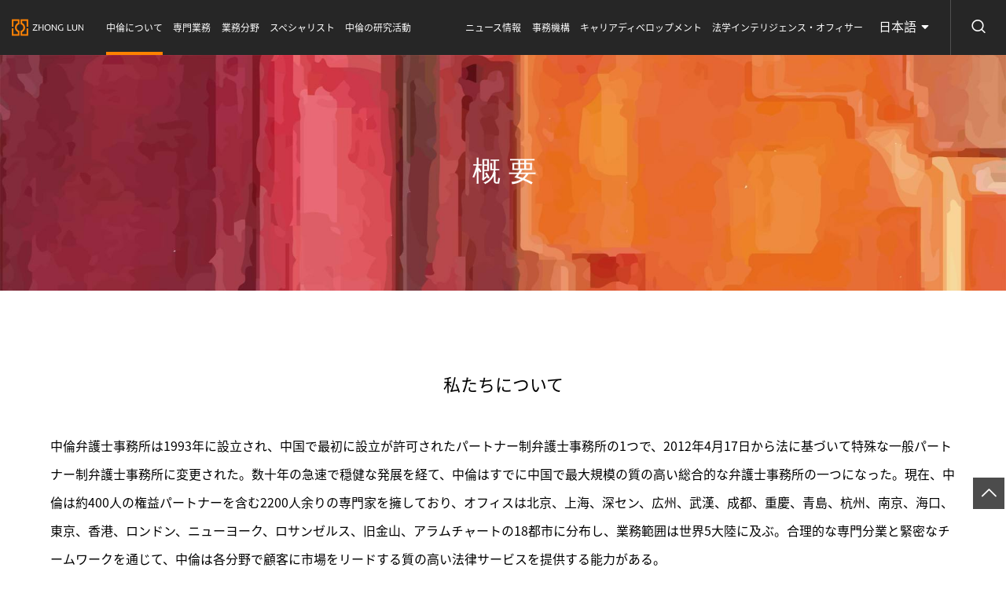

--- FILE ---
content_type: text/html;charset=UTF-8
request_url: https://jp.zhonglun.com/about/overview
body_size: 17051
content:
<!DOCTYPE html>
<!--[if lt IE 7]><html class="ie ie6 lt8 lt9 lt10"><![endif]-->
<!--[if IE 7]><html class="ie ie7 lt8 lt9 lt10"><![endif]-->
<!--[if IE 8]><html class="ie ie8 lt9 lt10"><![endif]-->
<!--[if IE 9]><html class="ie ie9 lt10"><![endif]-->
<!--[if (gt IE 9) | !(IE)]><!-->
<html>
<!--<![endif]-->
<head>
    
    <meta charset="utf-8">
    <meta name="author" content="xinhongru">
    <meta name="keywords"/>
    <meta name="description"/>
    <meta name="renderer" content="webkit" />
    <meta http-equiv="X-UA-Compatible" content="IE=edge,chrome=1" />
    <meta content="width=device-width, initial-scale=1, maximum-scale=1, minimum-scale=1,user-scalable=no" name="viewport" />
    <title>中倫弁護士事務所公式サイト</title>
    <link rel="shortcut icon" href="/upload/static/images/favicon.ico" type="image/x-icon" />
    <link rel="Bookmark" href="/upload/static/images/favicon.ico" />
    <meta name="apple-mobile-web-app-title" content="title" />
    <link rel="apple-touch-icon" href="/upload/static/images/icon.png" />
    <link rel="apple-touch-icon-precomposed" href="/upload/static/images/icon.png" />
    <link rel="stylesheet" href="/upload/static/jp/css/animate.min.css">
    <link rel="stylesheet" href="/upload/static/jp/css/common.css">
    <script>if (/*@cc_on!@*/false && document.documentMode === 10) document.documentElement.className += ' ie10';</script>
    <script>if (/*@cc_on!@*/false && document.documentMode === 11) document.documentElement.className += ' ie11';</script>
    <!-- 添加IE10+Class -->
    <script src="/upload/static/jp/js/jquery.js"></script>
    <link rel="stylesheet" href="/upload/static/jp/css/swiper-3.4.2.min.css" />
    <script type="text/javascript" src="/upload/static/jp/js/swiper-3.4.2.jquery.min.js"></script>
    <script src="/upload/static/jp/js/common.js"></script>
    <script src="/upload/static/jp/js/ratio-img.js"></script>
    <link href="/upload/static/jp/css/jquery.mCustomScrollbar.css" rel="stylesheet" />
    <script src="/upload/static/jp/js/jquery.mCustomScrollbar.concat.min.js"></script>
    <script src="/upload/static/jp/js/wow.min.js"></script>
    <link rel="stylesheet" href="/upload/static/jp/css/font/iconfont.css">
    <link rel="stylesheet" href="/upload/static/jp/css/style.css">
    <link rel="stylesheet" href="/upload/static/jp/css/ljx_style.css">
    <!--[if lt IE 9]>
    <script src="/upload/static/jp/js/html5.js"></script>
    <script src="/upload/static/jp/js/respond.src.js"></script>
    <![endif]-->
    <!--cms 公共-->
    <script src="/upload/static/front/ajax/jsencrypt.js"></script>
    <script src="/upload/static/front/layer/layer.js"></script>
    <script src="/upload/static/front/ajax/ajaxHandler.js"></script>

    <!--公用文件-->
    <script>
        var nullimg = "";
        window.siteBaseUrl = "https://jp.zhonglun.com/";
    </script>

    <!--公用文件-->
    
    
    

    <meta name="share-title" content="概要|中伦律师事务所" >
    <meta name="share-description" content="/" >
    <!--页面内引用文件-->
</head>
<body>
    
    <header class="header">
        <h1><a href="https://jp.zhonglun.com/">
            <img src="/upload/image/20240108/1704691454890039586.png"></a>
        </h1>
        <div class="menu_button">
            <i></i>
            <i></i>
            <i></i>
        </div>
        <div class="header_re">
            <div class="nav">
                <ul class="nav_ul_01 fnt_20">
                    
                    <li class="on">
                        <a href="https://jp.zhonglun.com/about/overview" >中倫について<i></i></a>
                        <span class="nav_arrow icon-weimingmingwenjianjia_jiantou"></span>
                        <div class="nav_list navabout_list">
                            <div class="wrap">
                                <div class="nav_return">
                                    <p>
                                        <a href="javascript:void(0);" target="_self">
                                            <i class="icon-icon_zuo"></i>
                                            に戻る
                                        </a>
                                    </p>
                                </div>
                                <div class="nav_p">
                                    <p><a  href="https://jp.zhonglun.com/about/overview"><b class="icon-weimingmingwenjianjia_jiantou"></b>概要</a></p>
                                    <p><a  href="https://jp.zhonglun.com/index"><b class="icon-weimingmingwenjianjia_jiantou"></b>名誉賞</a></p>
                                    <p><a  href="https://jp.zhonglun.com/about/social"><b class="icon-weimingmingwenjianjia_jiantou"></b>社会的責任</a></p>
                                    <p><a  href="https://jp.zhonglun.com/index"><b class="icon-weimingmingwenjianjia_jiantou"></b>中倫の文化</a></p>
                                </div>
                            </div>
                        </div>
                    </li>
                    

                    

                    
                    
                    
                    <li>
                        <a href="https://jp.zhonglun.com/business/zgndzbsc.html" >専門業務<i></i></a>
                        <span class="nav_arrow icon-weimingmingwenjianjia_jiantou"></span>
                        <div class="nav_list navabout_list navarea_list">
                            <div class="wrap">
                                <div class="nav_return">
                                    <p>
                                        <a href="javascript:void(0);" target="_self">
                                            <i class="icon-icon_zuo"></i>
                                            に戻る
                                        </a>
                                    </p>
                                </div>
                                <div class="nav_p nav_p02">
                                    <p>
                                        <a href="https://jp.zhonglun.com/business/zgndzbsc.html">
                                            <b class="icon-weimingmingwenjianjia_jiantou"></b>中国本土のキャピタル・マーケット
                                        </a>
                                    </p>
                                    <p>
                                        <a href="https://jp.zhonglun.com/business/xghjwzbsc.html">
                                            <b class="icon-weimingmingwenjianjia_jiantou"></b>香港および海外のキャピタル・マーケット
                                        </a>
                                    </p>
                                    <p>
                                        <a href="https://jp.zhonglun.com/business/tzbghgszl.html">
                                            <b class="icon-weimingmingwenjianjia_jiantou"></b>投資・M＆Aおよびコーポレートガバナンス
                                        </a>
                                    </p>
                                    <p>
                                        <a href="https://jp.zhonglun.com/business/kjtzbg.html">
                                            <b class="icon-weimingmingwenjianjia_jiantou"></b>クロスボーダー投資・M&amp;A
                                        </a>
                                    </p>
                                    <p>
                                        <a href="https://jp.zhonglun.com/business/gchxmkf.html">
                                            <b class="icon-weimingmingwenjianjia_jiantou"></b>建設工事・プロジェクト開発
                                        </a>
                                    </p>
                                    <p>
                                        <a href="https://jp.zhonglun.com/business/rzyw.html">
                                            <b class="icon-weimingmingwenjianjia_jiantou"></b>融資業務
                                        </a>
                                    </p>
                                    <p>
                                        <a href="https://jp.zhonglun.com/business/swhcfgh.html">
                                            <b class="icon-weimingmingwenjianjia_jiantou"></b>税務・資産プランニング
                                        </a>
                                    </p>
                                    <p>
                                        <a href="https://jp.zhonglun.com/business/smgqhtzjj.html">
                                            <b class="icon-weimingmingwenjianjia_jiantou"></b>プライベートエクイティ・投資ファンド
                                        </a>
                                    </p>
                                    <p>
                                        <a href="https://jp.zhonglun.com/business/jrcphxt.html">
                                            <b class="icon-weimingmingwenjianjia_jiantou"></b>金融商品・信託
                                        </a>
                                    </p>
                                    <p>
                                        <a href="https://jp.zhonglun.com/business/sszc.html">
                                            <b class="icon-weimingmingwenjianjia_jiantou"></b>訴訟・仲裁
                                        </a>
                                    </p>
                                    <p>
                                        <a href="https://jp.zhonglun.com/business/syfzhxshg.html">
                                            <b class="icon-weimingmingwenjianjia_jiantou"></b>商事・刑事
                                        </a>
                                    </p>
                                    <p>
                                        <a href="https://jp.zhonglun.com/business/hshs.html">
                                            <b class="icon-weimingmingwenjianjia_jiantou"></b>海運・海事
                                        </a>
                                    </p>
                                    <p>
                                        <a href="https://jp.zhonglun.com/business/hghdc.html">
                                            <b class="icon-weimingmingwenjianjia_jiantou"></b>コンプライアンス・調査
                                        </a>
                                    </p>
                                    <p>
                                        <a href="https://jp.zhonglun.com/business/fldhjzf.html">
                                            <b class="icon-weimingmingwenjianjia_jiantou"></b>独占禁止法・競争法
                                        </a>
                                    </p>
                                    <p>
                                        <a href="https://jp.zhonglun.com/business/myhghjj.html">
                                            <b class="icon-weimingmingwenjianjia_jiantou"></b>貿易コンプライアンス・貿易救済
                                        </a>
                                    </p>
                                    <p>
                                        <a href="https://jp.zhonglun.com/business/hghjck.html">
                                            <b class="icon-weimingmingwenjianjia_jiantou"></b>税関・輸出入
                                        </a>
                                    </p>
                                    <p>
                                        <a href="https://jp.zhonglun.com/business/ldrs.html">
                                            <b class="icon-weimingmingwenjianjia_jiantou"></b>労働・人事
                                        </a>
                                    </p>
                                    <p>
                                        <a href="https://jp.zhonglun.com/business/hjbhhaqsc.html">
                                            <b class="icon-weimingmingwenjianjia_jiantou"></b>環境保護・安全生産
                                        </a>
                                    </p>
                                    <p>
                                        <a href="https://jp.zhonglun.com/business/zscqqlbh.html">
                                            <b class="icon-weimingmingwenjianjia_jiantou"></b>知的財産権の保護
                                        </a>
                                    </p>
                                    <p>
                                        <a href="https://jp.zhonglun.com/business/sbsq.html">
                                            <b class="icon-weimingmingwenjianjia_jiantou"></b>商標出願
                                        </a>
                                    </p>
                                    <p>
                                        <a href="https://jp.zhonglun.com/business/zlsq.html">
                                            <b class="icon-weimingmingwenjianjia_jiantou"></b>特許出願
                                        </a>
                                    </p>
                                    <p>
                                        <a href="https://jp.zhonglun.com/business/wlansjbh.html">
                                            <b class="icon-weimingmingwenjianjia_jiantou"></b>サイバーセキュリティ・データ保護
                                        </a>
                                    </p>
                                    <p>
                                        <a href="https://jp.zhonglun.com/business/pcqshcz.html">
                                            <b class="icon-weimingmingwenjianjia_jiantou"></b>破産清算・再生
                                        </a>
                                    </p>
                                    <p>
                                        <a href="https://jp.zhonglun.com/business/zwczhblzccz.html">
                                            <b class="icon-weimingmingwenjianjia_jiantou"></b>債務再編・不良資産の処分
                                        </a>
                                    </p>
                                </div>
                            </div>
                        </div>
                    </li>

                    

                    
                    
                    
                    <li>
                        <a href="https://jp.zhonglun.com/industry/FDC.html" >業務分野<i></i></a>
                        <span class="nav_arrow icon-weimingmingwenjianjia_jiantou"></span>
                        <div class="nav_list navabout_list navarea_list">
                            <div class="wrap">
                                <div class="nav_return">
                                    <p>
                                        <a href="javascript:void(0);" target="_self">
                                            <i class="icon-icon_zuo"></i>
                                            に戻る
                                        </a>
                                    </p>
                                </div>
                                <div class="nav_p nav_p02">
                                    <p>
                                        <a href="https://jp.zhonglun.com/industry/FDC.html">
                                            <b class="icon-weimingmingwenjianjia_jiantou"></b>不動産
                                        </a>
                                    </p>
                                    <p>
                                        <a href="https://jp.zhonglun.com/industry/CSJCJS.html">
                                            <b class="icon-weimingmingwenjianjia_jiantou"></b>都市インフラ
                                        </a>
                                    </p>
                                    <p>
                                        <a href="https://jp.zhonglun.com/industry/JTWL.html">
                                            <b class="icon-weimingmingwenjianjia_jiantou"></b>交通・物流
                                        </a>
                                    </p>
                                    <p>
                                        <a href="https://jp.zhonglun.com/industry/WLHJD.html">
                                            <b class="icon-weimingmingwenjianjia_jiantou"></b>文化観光・ホテル
                                        </a>
                                    </p>
                                    <p>
                                        <a href="https://jp.zhonglun.com/industry/NYHDL.html">
                                            <b class="icon-weimingmingwenjianjia_jiantou"></b>エネルギー・電力
                                        </a>
                                    </p>
                                    <p>
                                        <a href="https://jp.zhonglun.com/industry/KYZC.html">
                                            <b class="icon-weimingmingwenjianjia_jiantou"></b>鉱物資源
                                        </a>
                                    </p>
                                    <p>
                                        <a href="https://jp.zhonglun.com/industry/YHYHJRFW.html">
                                            <b class="icon-weimingmingwenjianjia_jiantou"></b>銀行・金融サービス
                                        </a>
                                    </p>
                                    <p>
                                        <a href="https://jp.zhonglun.com/industry/BXY.html">
                                            <b class="icon-weimingmingwenjianjia_jiantou"></b>保険業
                                        </a>
                                    </p>
                                    <p>
                                        <a href="https://jp.zhonglun.com/industry/JRCXHJRKJ.html">
                                            <b class="icon-weimingmingwenjianjia_jiantou"></b>金融イノベーション・フィンテック
                                        </a>
                                    </p>
                                    <p>
                                        <a href="https://jp.zhonglun.com/industry/DXHHLW.html">
                                            <b class="icon-weimingmingwenjianjia_jiantou"></b>電気通信・情報
                                        </a>
                                    </p>
                                    <p>
                                        <a href="https://jp.zhonglun.com/industry/XXHZNJS.html">
                                            <b class="icon-weimingmingwenjianjia_jiantou"></b>スマートテクノロジー・応用
                                        </a>
                                    </p>
                                    <p>
                                        <a href="https://jp.zhonglun.com/industry/YLJK.html">
                                            <b class="icon-weimingmingwenjianjia_jiantou"></b>医療・健康
                                        </a>
                                    </p>
                                    <p>
                                        <a href="https://jp.zhonglun.com/industry/YYHSMKX.html">
                                            <b class="icon-weimingmingwenjianjia_jiantou"></b>医薬・生命科学
                                        </a>
                                    </p>
                                    <p>
                                        <a href="https://jp.zhonglun.com/industry/JYPX.html">
                                            <b class="icon-weimingmingwenjianjia_jiantou"></b>教育・トレーニング
                                        </a>
                                    </p>
                                    <p>
                                        <a href="https://jp.zhonglun.com/industry/CMTYYL.html">
                                            <b class="icon-weimingmingwenjianjia_jiantou"></b>メディア・スポーツ・エンターテインメント
                                        </a>
                                    </p>
                                    <p>
                                        <a href="https://jp.zhonglun.com/industry/GFHJG.html">
                                            <b class="icon-weimingmingwenjianjia_jiantou"></b>国防&amp;軍事産業
                                        </a>
                                    </p>
                                    <p>
                                        <a href="https://jp.zhonglun.com/industry/LSHXFP.html">
                                            <b class="icon-weimingmingwenjianjia_jiantou"></b>小売・消費財
                                        </a>
                                    </p>
                                    <p>
                                        <a href="https://jp.zhonglun.com/industry/GYHZZY.html">
                                            <b class="icon-weimingmingwenjianjia_jiantou"></b>工業・製造業
                                        </a>
                                    </p>
                                    <p>
                                        <a href="https://jp.zhonglun.com/industry/NYHSP.html">
                                            <b class="icon-weimingmingwenjianjia_jiantou"></b>農業・食品
                                        </a>
                                    </p>
                                </div>
                            </div>
                        </div>
                    </li>

                    

                    
                    
                    
                    

                    <li>
                        <a href="https://jp.zhonglun.com/team">スペシャリスト<i></i></a>
                    </li>

                    
                    
                    
                    

                    

                    <li>
                        <a href="https://jp.zhonglun.com/index" >中倫の研究活動<i></i></a>
                        <span class="nav_arrow icon-weimingmingwenjianjia_jiantou"></span>
                        <div class="nav_list navnews_list">
                            <div class="wrap">
                                <div class="nav_return">
                                    <p>
                                        <a href="javascript:void(0);" target="_self">
                                            <i class="icon-icon_zuo"></i>
                                            に戻る
                                        </a>
                                    </p>
                                </div>

                                <div class="nav_left" >
                                    <div class="navresearch_box">
                                        
                                        <dl>
                                            <dt>
                                                <h3 class="fnt_26 nav_tilte"><a href="https://jp.zhonglun.com/index">法律レポート <b>></b></a></h3>
                                                <div class="navnews_img tran_scale" >
                                                    <a href="https://jp.zhonglun.com/index" >
                                                        <img src="/upload/static/images/navresearch_01.jpg">
                                                    </a>
                                                </div>
                                            </dt>
                                        </dl>
                                        
                                        <dl>
                                            <dt>
                                                <h3 class="fnt_26 nav_tilte"><a href="https://jp.zhonglun.com/index">出版物 <b>></b></a></h3>
                                                <div class="navnews_img tran_scale" >
                                                    <a href="https://jp.zhonglun.com/index" >
                                                        <img src="/upload/image/20230830/1693364981117030462.jpg">
                                                    </a>
                                                </div>
                                            </dt>
                                        </dl>
                                        
                                        <dl>
                                            <dt>
                                                <h3 class="fnt_26 nav_tilte"><a href="https://jp.zhonglun.com/index">マンスリーセレクション <b>></b></a></h3>
                                                <div class="navnews_img tran_scale" >
                                                    <a href="https://jp.zhonglun.com/index" >
                                                        <img src="/upload/static/images/navresearch_03.jpg">
                                                    </a>
                                                </div>
                                            </dt>
                                        </dl>
                                        
                                        
                                        
                                    </div>
                                </div>
                                
                                
                                
                                <div class="nav_right">
                                    <h3 class="fnt_26 nav_tilte"><a href="https://jp.zhonglun.com/index">論評</a></h3>
                                    <div class="navresearch_list fnt_18" >
                                        <dl>
                                            <dt class="tran_scale">
                                                <a href="https://jp.zhonglun.com/index" target="_blank">
                                                    <img src="/upload/static/images/navresearch_n01.jpg">
                                                </a>
                                            </dt>

                                            <dt class="tran_scale">
                                                <a href="https://jp.zhonglun.com/index" target="_blank">
                                                    <img src="/upload/static/images/navresearch_n02.jpg">
                                                </a>
                                            </dt>
                                        </dl>
                                    </div>
                                </div>

                            </div>
                        </div>
                    </li>
                    
                    
                    

                    

                    
                    
                    
                    

                    

                    
                    
                    
                    

                    

                    
                    
                    
                    

                    

                    
                    
                </ul>
                <ul class="nav_ul_02 fnt_16">
                    
                    
                    

                    
                    
                    

                    
                    
                    

                    
                    
                    

                    
                    
                    

                    
                    <li>
                        <a href="https://jp.zhonglun.com/news/latest" >ニュース情報<i></i></a>
                        <span class="nav_arrow icon-weimingmingwenjianjia_jiantou"></span>
                        <div class="nav_list navnews_list">
                            <div class="wrap">
                                <div class="nav_return">
                                    <p>
                                        <a href="javascript:void(0);" target="_self">
                                            <i class="icon-icon_zuo"></i>
                                            に戻る
                                        </a>
                                    </p>
                                </div>

                                

                                

                                <div class="nav_left">
                                    <h3 class="fnt_26 bold nav_tilte"><a href="https://jp.zhonglun.com/news/trade">最新取引</a></h3>
                                    <div class="navnews_box" >
                                        <dl>
                                            <dt>
                                                <div class="navnews_img tran_scale">
                                                    <a href="https://jp.zhonglun.com/news/trade/54290.html" target="_blank">
                                                        <img src="/upload/static/images/nav_img_01.jpg">
                                                    </a>
                                                </div>
                                                <h4 class="fnt_18"><a href="https://jp.zhonglun.com/news/trade/54290.html" target="_blank">アサヒセイレンと立中集団の合弁事業に中倫がリーガル・サポートを提供</a></h4>
                                            </dt>
                                        </dl>
                                        <dl>
                                            <dt>
                                                <div class="navnews_img tran_scale">
                                                    <a href="https://jp.zhonglun.com/news/trade/52608.html" target="_blank">
                                                        <img src="/upload/static/images/nav_img_02.jpg">
                                                    </a>
                                                </div>
                                                <h4 class="fnt_18"><a href="https://jp.zhonglun.com/news/trade/52608.html" target="_blank">2019年中国法務最新情報セミナーを日本東京において開催</a></h4>
                                            </dt>
                                        </dl>
                                    </div>
                                </div>

                                <div class="nav_right">
                                    <div class="nav_iteam">
                                        <h3 class="fnt_26 bold nav_tilte"><a href="https://jp.zhonglun.com/news/latest">最新動向</a></h3>
                                        <dl class="fnt_18">
                                            <dt>
                                                <a href="https://jp.zhonglun.com/news/latest/51464.html" target="_blank">
                                                    <b class="icon-weimingmingwenjianjia_jiantou"></b>中日関係新段階 | 中倫が中日間投資の護送船団へ</a>
                                            </dt>
                                        </dl>
                                    </div>
                                    <div class="nav_iteam">
                                        <h3 class="fnt_26 bold nav_tilte"><a href="https://jp.zhonglun.com/index">最新栄誉</a></h3>
                                        <dl class="fnt_18">
                                            
                                        </dl>
                                    </div>
                                    
                                </div>
                            </div>
                        </div>
                    </li>
                    

                    
                    
                    <li>
                        <a href="https://jp.zhonglun.com/offices" >事務機構<i></i></a>
                    </li>

                    
                    
                    <li>
                        <a href="https://jp.zhonglun.com/career" >キャリアディベロップメント<i></i></a>
                    </li>

                    
                    
                    <li>
                        <a href="https://jp.zhonglun.com/index" >法学インテリジェンス・オフィサー<i></i></a>
                    </li>

                    
                </ul>
            </div>

        </div>
        <div class="header_search">
            <div class="search_btn icon-sousuo"></div>
            <div class="search_box">
                <input type="text" placeholder="キーワード入力" class="search_box_input fnt_16 text-search">
                <button class="search_box_btn icon-sousuo btn-search"></button>
            </div>
        </div>
        <div class="language fnt_16">
            <P>日本語 <i class="icon-sanjiaoxia"></i></P>
            <div class="lan_box">
                <b></b>
                <div class="lan_p">
                    <a href="https://en.zhonglun.com/about/overview">ENG</a><a href="https://www.zhonglun.com/about/overview">简体中文</a><a href="javascript:;">日本語</a><a href="https://kr.zhonglun.com/about/overview">한국어</a>
                </div>
            </div>
        </div>
    </header>
    <div class="header_height"></div>

    <div class="main">
        <html>
<div class="site_banner" style="background: url(/upload/image/20231208/17020199652730147161920_450.jpeg) no-repeat center center;background-size: cover;">
    <img src="/upload/image/20231208/17020199652730147161920_450.jpeg">
    <div class="siteban_text v-m-c">
        <div class="wrap">
            <h2 class="fnt_48 wow fadeInUp"></h2>
            <p class="fnt_48 mediu wow fadeInUp">概要</p>
        </div>
    </div>
</div>
</html>

        <div class="about_index">
<!--            <div class="about_01 bg-cover" th:style="'background-image: url('+${view.curr.photo2}+');'">-->
            <div class="about_01">
                <div class="wrap">
                    <div class="news_title">
                        <h3 class="fnt_30 mediu wow fadeInDown">私たちについて</h3>
                    </div>
                    <div class="about_edit fnt_16 wow fadeInUp line36">
                        <p>中倫弁護士事務所は1993年に設立され、中国で最初に設立が許可されたパートナー制弁護士事務所の1つで、2012年4月17日から法に基づいて特殊な一般パートナー制弁護士事務所に変更された。数十年の急速で穏健な発展を経て、中倫はすでに中国で最大規模の質の高い総合的な弁護士事務所の一つになった。現在、中倫は約400人の権益パートナーを含む2200人余りの専門家を擁しており、オフィスは北京、上海、深セン、広州、武漢、成都、重慶、青島、杭州、南京、海口、東京、香港、ロンドン、ニューヨーク、ロサンゼルス、旧金山、アラムチャートの18都市に分布し、業務範囲は世界5大陸に及ぶ。合理的な専門分業と緊密なチームワークを通じて、中倫は各分野で顧客に市場をリードする質の高い法律サービスを提供する能力がある。</p>
                    </div>
                </div>
            </div>
            <div class="about_02">
                <div class="about_hisbox bg-cover wow fadeInUp" style="background-image: url(/upload/static/images/about_a_01.jpg);">
                    <div class="wrap">
                        <div class="news_title">
                            <h3 class="fnt_30 mediu wow fadeInDown">私たちの歴史</h3>
                        </div>
                        <div class="about_hisb fnt_20">
                            <div class="swiper-container">
                                <ul class="swiper-wrapper">
                                    <li class="swiper-slide">
                                        <p>2025</p>
                                        <span></span>
                                    </li>
                                    <li class="swiper-slide">
                                        <p>2024</p>
                                        <span></span>
                                    </li>
                                    <li class="swiper-slide">
                                        <p>2023</p>
                                        <span></span>
                                    </li>
                                    <li class="swiper-slide">
                                        <p>2022</p>
                                        <span></span>
                                    </li>
                                    <li class="swiper-slide">
                                        <p>2021</p>
                                        <span></span>
                                    </li>
                                    <li class="swiper-slide">
                                        <p>2020</p>
                                        <span></span>
                                    </li>
                                    <li class="swiper-slide">
                                        <p>2019</p>
                                        <span></span>
                                    </li>
                                    <li class="swiper-slide">
                                        <p>2018</p>
                                        <span></span>
                                    </li>
                                    <li class="swiper-slide">
                                        <p>2017</p>
                                        <span></span>
                                    </li>
                                    <li class="swiper-slide">
                                        <p>2016</p>
                                        <span></span>
                                    </li>
                                    <li class="swiper-slide">
                                        <p>2015</p>
                                        <span></span>
                                    </li>
                                    <li class="swiper-slide">
                                        <p>2014</p>
                                        <span></span>
                                    </li>
                                    <li class="swiper-slide">
                                        <p>2013</p>
                                        <span></span>
                                    </li>
                                    <li class="swiper-slide">
                                        <p>2012</p>
                                        <span></span>
                                    </li>
                                    <li class="swiper-slide">
                                        <p>2011</p>
                                        <span></span>
                                    </li>
                                    <li class="swiper-slide">
                                        <p>2010</p>
                                        <span></span>
                                    </li>
                                    <li class="swiper-slide">
                                        <p>2009</p>
                                        <span></span>
                                    </li>
                                    <li class="swiper-slide">
                                        <p>2008</p>
                                        <span></span>
                                    </li>
                                    <li class="swiper-slide">
                                        <p>2007</p>
                                        <span></span>
                                    </li>
                                    <li class="swiper-slide">
                                        <p>2006</p>
                                        <span></span>
                                    </li>
                                    <li class="swiper-slide">
                                        <p>2005</p>
                                        <span></span>
                                    </li>
                                    <li class="swiper-slide">
                                        <p>2004</p>
                                        <span></span>
                                    </li>
                                    <li class="swiper-slide">
                                        <p>2003</p>
                                        <span></span>
                                    </li>
                                    <li class="swiper-slide">
                                        <p>2002</p>
                                        <span></span>
                                    </li>
                                    <li class="swiper-slide">
                                        <p>2001</p>
                                        <span></span>
                                    </li>
                                    <li class="swiper-slide">
                                        <p>2000</p>
                                        <span></span>
                                    </li>
                                    <li class="swiper-slide">
                                        <p>1999</p>
                                        <span></span>
                                    </li>
                                    <li class="swiper-slide">
                                        <p>1998</p>
                                        <span></span>
                                    </li>
                                    <li class="swiper-slide">
                                        <p>1997</p>
                                        <span></span>
                                    </li>
                                    <li class="swiper-slide">
                                        <p>1996</p>
                                        <span></span>
                                    </li>
                                    <li class="swiper-slide">
                                        <p>1995</p>
                                        <span></span>
                                    </li>
                                    <li class="swiper-slide">
                                        <p>1994</p>
                                        <span></span>
                                    </li>
                                    <li class="swiper-slide">
                                        <p>1993</p>
                                        <span></span>
                                    </li>
                                    <li class="swiper-slide">
                                        <p>1992</p>
                                        <span></span>
                                    </li>
                                </ul>
                            </div>
                            <div class="swiper-pagination"></div>
                            <div class="swiper-scrollbar"></div>
                            <div class="his_btn">
                                <div class="swiper-button-prev">
                                    <i class="icon-left"></i>
                                </div>
                                <div class="swiper-button-next">
                                    <i class="icon-right"></i>
                                </div>
                            </div>
                        </div>
                    </div>
                </div>
                <div class="about_hist wrap wow fadeInUp">
                    <ul class="fnt_16 fixed">
                        <li class="fadeInRight animated">
                            <p>中倫が5名のプロフェッショナル人材の加盟を歓迎（9月）</p>
                            <p>中倫が2025年度第二回パートナー大会を円満に開催（9月）</p>
                            <p>中倫が2025年度新入弁護士研修を円満に開催（8月）</p>
                            <p>中倫が2名の有能なプロフェッショナル人材の加盟を歓迎（6月）</p>
                            <p>中倫がグローバル人材の加盟を再度受入れ（5月）</p>
                            <p>中倫2025年度第一回パートナー会議を円満に開催（3月）</p>
                            <p>中倫の12人が新たにエクイティー・パートナー／シニアコンサルタントに就任（3月）</p>
                            <p>中倫の15人が新たにリージョナル・パートナー／コンサルタントに就任・加盟（2月）</p>
                            <p>中倫が第八期IBAアジア・太平洋地区フォーラム隔年会議に参加（2月）</p>
                            <p>中倫の42人がノン・エクイティパートナーと顧問に就任（1月）</p>
                            <p>第一回中倫事務所友情・旧友帰省歓迎会（1月）</p>
                        </li>
                        <li class="fadeInRight animated">
                            <p>中倫にて2024年上海仲裁週間フォーラム「新会社法下の企業投資紛争の最新トピックについての討論」が成功裏に開催される(11月)</p>
                            <p>中倫が「西部弁護士研修プラン」第六期生を迎える(10月)</p>
                            <p>中倫がスペシャリスト3名の加盟を歓迎（9月）</p>
                            <p>中倫がIBA 2024メキシコ年次総会に参加し、特別交流活動を開催（9月）</p>
                            <p>中倫が2024年度第二回パートナー大会を円満に開催（9月）</p>
                            <p>中倫が2024年度の新弁護士研修を円満に実施（9月）</p>
                            <p>中倫がパートナー4名の加盟を歓迎（6月）</p>
                            <p>中倫2024年度第一回パートナー会議を円満開催（3月）</p>
                            <p>中倫の15名の新昇進エクイティ・パートナー／高級顧問（3月）</p>
                            <p>48名のノン・エクイティ・パートナー/アドバイザーが加入（1月）</p>
                        </li>
                        <li class="fadeInRight animated">
                            <p>4名のパートナーが加入（12月）</p>
                            <p>エコノミストグループのフォーラムと歓迎パーティ開催をサポート（11月）</p>
                            <p>IBA 2023パリ アニュアルカンファレンスの特別歓迎パーティを開催（11月）</p>
                            <p>「西部弁護士研修計画」第5期研修生を迎える（10月）</p>
                            <p>中倫30周年クライアント感謝祭（北京会場、上海会場）を開催（8月～9月）</p>
                            <p>中倫30周年スタッフ祝賀会（北方エリア、中西エリア、華東エリア、グレーターベイエリア）を実施（7月～8月）</p>
                            <p>2023年度新人弁護士研修を実施（8月）</p>
                            <p>中倫30周年ビジネスシリーズフォーラム丨イノベーションと知的財産権保護特別フォーラムを開催（7月）</p>
                            <p>中倫30周年プロモーションビデオ『夢追い人』を発表（7月）</p>
                            <p>中倫30周年「所友会（弁護士同業者会）」を開催（7月）</p>
                            <p>国内初の法務インテリジェンス・オフィサー――愛倫ALLENを発表（6月）</p>
                            <p>中倫30周年ビジネスシリーズフォーラム丨医療健康分野紛争解決特別フォーラムを開催（6月）</p>
                            <p>中倫30周年ビジネスシリーズフォーラム丨ニューノーマルでの中国企業国内外資本運営シンポジウムを開催（6月）</p>
                            <p>中倫30周年ビジネスシリーズフォーラム丨独占禁止と競争法コンプライアンス特別フォーラムを開催（5月）</p>
                            <p>中倫30周年ビジネスシリーズフォーラム丨未公開株投融資特別フォーラムを開催（4月）</p>
                            <p>2023年度第1回パートナー大会を開催（3月）</p>
                            <p>中倫30周年記念LOGOを発表（2月）</p>
                            <p>26名のエクイティ・パートナー/上級アドバイザーが加入（2月）</p>
                            <p>43名のノン・エクイティ・パートナー/アドバイザーが加入（1月）</p>
                        </li>
                        <li class="fadeInRight animated">
                            <p>13名のプロフェッショナル人材が加入（12月）</p>
                            <p>浦東引領区「五大センター」建設シリーズ公開講座（第30回）の開催を専門家の立場から協力（12月）</p>
                            <p>2022年度第2回パートナー大会を開催（11月）</p>
                            <p>2022上海仲裁ウィーク中倫サブフォーラム「国境を超える仲裁の最前線実践シンポジウム」を開催（11月）</p>
                            <p>2022年度新人弁護士研修を実施（9月）</p>
                            <p>中倫パートナーズが第10回全国弁護士協会専門委員会に選出（9月）</p>
                            <p>第3回中倫大健康投資・融資・コンプライアンス発展シリーズフォーラムを開催（8月）</p>
                            <p>2022年度第1回パートナー大会を開催（5月）</p>
                            <p>2022年共に「上海を守る」ために新型コロナウイルステストに積極的に対応（4月）</p>
                            <p>31名のエクイティ・パートナーが加入（2月）</p>
                            <p>49名のノン・エクイティ・パートナーが加入（1月）</p>
                        </li>
                        <li class="fadeInRight animated">
                            <p>12名のエクイティ・パートナー/上級アドバイザーが加入（12月）</p>
                            <p>2021年商務部法律事務所バンクの全プロジェクトを落札（11月）</p>
                            <p>中倫パートナーがWLG（World Law Group）会長に選出（10月）</p>
                            <p>2021年度第2回パートナー大会を開催（9月）</p>
                            <p>中倫公益基金会が「コロナ殉職医療従事者のチャイルドケアプロジェクト」計画、完了（9月）</p>
                            <p>第2回中倫大健康投資・融資・コンプライアンス発展シリーズフォーラムを開催（8月）</p>
                            <p>世界三大国際仲裁機関における委員または理事を有する中国唯一の事務所となる（7月）</p>
                            <p>2021年度第1回パートナー大会を開催（4月）</p>
                            <p>22名のエクイティ・パートナーが加入（2月）</p>
                            <p>49名のノン・エクイティ・パートナー/アドバイザーが加入（1月）</p>
                        </li>
                        <li class="fadeInRight animated">
                            <p>10名余りのパートナーが加入（12月）</p>
                            <p>大部分のオフィスが移転・拡張を完了（12月）</p>
                            <p>2020年度第2回パートナー大会を開催（9月）</p>
                            <p>2020年度新人弁護士研修を実施（8月）</p>
                            <p>中倫大健康投資・融資・コンプライアンス発展シリーズフォーラムを開催（7月）</p>
                            <p>2020年度第1回パートナー大会を開催（4月）</p>
                            <p>17名のエクイティ・パートナーが加入（3月）</p>
                            <p>新型コロナウイルステストに積極的に対応（2月）</p>
                            <p>43名のノン・エクイティ・パートナー/アドバイザーが加入（1月）</p>
                        </li>
                        <li class="fadeInRight animated">
                            <p>アルマトイオフィス開業（12月）</p>
                            <p>10名余りのパートナーが加入（12月）</p>
                            <p>IBA（国際法曹協会）ソウル年会に参加し、歓迎宴会を開催（9月）</p>
                            <p>2019年度第3回パートナー全体大会を開催（9月）</p>
                            <p>2019年度新人弁護士研修を実施（8月）</p>
                            <p>2019中倫広東・香港・マカオグレーターベイエリア都市発展フォーラムを開催（7月）</p>
                            <p>長江デルタ資本市場サービス拠点における契約連盟団体の第一陣となる（4月）</p>
                            <p>2019年度第2回パートナー大会を開催（4月）</p>
                            <p>World Law Group（WLG）2019年度アジア地区会議――「AIと法律」に出席（3月）</p>
                            <p>2019年度第1回パートナー大会を開催（3月）</p>
                            <p>22名のエクイティ・パートナーが加入（3月）</p>
                            <p>32名のノン・エクイティ・パートナーが加入（2月）</p>
                        </li>
                        <li class="fadeInRight animated">
                            <p>優秀人材が多数加入（12月）</p>
                            <p>商務部法律事務所バンクの全プロジェクトを落札（10月）</p>
                            <p>2018年度第2回パートナー大会を開催（9月）</p>
                            <p>中倫25周年スタッフ祝賀会を開催（9月）</p>
                            <p>中国電信と提携し、プライベートクラウド戦略サービスプロジェクトを始動、グローバル法律事務所の情報化に向けた「中倫モデル」を構築（8月）</p>
                            <p>2018年度新人弁護士研修を実施（8月）</p>
                            <p>中倫25周年プロモーションビデオを発表（7月）</p>
                            <p>中倫25周年音楽会（クライアント感謝祭）を開催（6月）</p>
                            <p>南京オフィス開業（6月）</p>
                            <p>自然資源部の最初の常任法律顧問に就任（5月）</p>
                            <p>中倫25周年「所友会」を開催（5月）</p>
                            <p>2018年度第1回パートナー大会を開催（3月）</p>
                            <p>15名のエクイティ・パートナーが加入（3月）</p>
                            <p>25名のノン・エクイティ・パートナーが加入（1月）</p>
                            <p>北京オフィスの正大センター入居調印式を実施（1月）</p>
                            <p>張学兵主任が北京市法律援助基金会理事長に選出（1月）</p>
                            <p>中倫25周年クライアント感謝祭＆2018新年フォーラムを開催（1月）</p>
                        </li>
                        <li class="fadeInRight animated">
                            <p>「2017重慶PPPと特色ある地方都市ビジネスフォーラム」を開催（11月）</p>
                            <p>都市発展フォーラムを開催（11月）</p>
                            <p>WLG 2017年次会議を開催（10月）</p>
                            <p>南京オフィス開設（10月）</p>
                            <p>2017年度第2回パートナー大会を開催（9月）</p>
                            <p>「産業アップグレードとM&amp;A再編」法律サミットフォーラムにおいて中倫杭州オフィスをグランドオープン（9月）</p>
                            <p>2017年度新人弁護士研修を実施（8月）</p>
                            <p>「2017 TerraLex Global Meeting」を共催（4月）</p>
                            <p>2017年度第1回パートナー大会を開催（3月）</p>
                            <p>22名のノン・エクイティ・パートナーが加入（3月）</p>
                            <p>15名のエクイティ・パートナーが加入（2月）</p>
                        </li>
                        <li class="fadeInRight animated">
                            <p>杭州オフィス開設（12月）</p>
                            <p>「2016年医療健康と資本市場フォーラム」を開催（11月）</p>
                            <p>2016年度第2回パートナー大会を開催（9月）</p>
                            <p>2016年度新人弁護士研修を実施（8月）</p>
                            <p>ニューヨークオフィスの規模を拡大し、ロサンゼルスオフィス・サンフランシスコオフィスを設立（5月）</p>
                            <p>中倫法律事務所、中倫公益基金会が世界自然保護基金(WWW）と提携覚書を締結（4月）</p>
                            <p>国土資源部の最初の常任法律顧問に就任（4月）</p>
                            <p>2016年度第1回パートナー大会を開催（3月）</p>
                            <p>18名のエクイティ・パートナーが加入（3月）</p>
                            <p>29名のノン・エクイティ・パートナーが加入（1月）</p>
                        </li>
                        <li class="fadeInRight animated">
                            <p>2015年度第2回パートナー大会を開催（9月）</p>
                            <p>香港オフィス設立5周年祝賀会を開催（9月）</p>
                            <p>中倫公益基金会が天津浜海新区開発区に寄付（8月）</p>
                            <p>「中国企業海外M&amp;Aフォーラム」を開催（6月）</p>
                            <p>WLG加入の招待を受け、中国唯一のメンバー事務所となる（5月）</p>
                            <p>許世奪弁護士がパートナーとして加入（5月）</p>
                            <p>ハーバードビジネススクールと華東政法大学教授の訪問団が中倫を訪問（4月）</p>
                            <p>2015年度第1回パートナー大会を開催（3月）</p>
                            <p>15名のノン・エクイティ・パートナーが加入（2月）</p>
                            <p>上海オフィスが上海市第2次企業破産案件管理人および1級管理人リストに選出（1月）</p>
                        </li>
                        <li class="fadeInRight animated">
                            <p>「中倫公益基金」設立（12月）</p>
                            <p>朝陽区弁護士協会から「優秀法律事務所」の称号を授与（10月）</p>
                            <p>重慶オフィス・青島オフィス開設（9月）</p>
                            <p>2014年度第2回パートナー大会を開催（9月）</p>
                            <p>ニューヨークオフィスのパートナー張宣弁護士が米国法曹協会中国委員会副会長に就任（8月）</p>
                            <p>「海外進出シンクタンク（CGGT）」が英フィナンシャルタイムズ（FT）企業戦略イノベーション部門で傑出賞（Standout）を受賞（6月）</p>
                            <p>創業パートナー張学兵弁護士が最高人民法院特約監督員に就任（6月）</p>
                            <p>10名のエクイティ・パートナーが加入（3月）</p>
                            <p>チェンバースアジア太平洋地区2014年度「最優秀中国法律事務所」大賞を受賞（2月）</p>
                            <p>米国連邦取引委員会国際関係室のRandolph Tritell室長と米国法曹協会反トラスト部会のヤン・ルオ氏が中倫を訪問（1月）</p>
                            <p>徳同国際法律事務所のJoe Andrewグローバルチェアマンが中倫を訪問（1月）</p>
                            <p>20名のノン・エクイティ・パートナーが加入（1月）</p>
                        </li>
                        <li class="fadeInRight animated">
                            <p>「資産証券化の循環取引構造と資産オブバランス化に関するクローズドシンポジウム」を開催（11月）</p>
                            <p>「中国企業カナダ投資のチャンスとチャレンジ」交流シンポジウムを主催（9月）</p>
                            <p>2013年度第2回パートナー大会を開催（9月）</p>
                            <p>中倫20周年事務所内祝賀会を開催（5月）</p>
                            <p>中倫20周年祝賀会＆クライアント感謝祭を開催（5月）</p>
                            <p>ニューヨークオフィス開業（4月）</p>
                            <p>6名のノン・エクイティ・パートナーが加入（4月）</p>
                            <p>2013年度第1回パートナー大会を開催（3月）</p>
                            <p>11名のノン・エクイティ・パートナーが加入（2月）</p>
                        </li>
                        <li class="fadeInRight animated">
                            <p>中倫とトムソン－ロイターが「海外貿易救済と知的財産権訴訟」シンポジウムを開催（6月）</p>
                            <p>2012年度第2回パートナー大会を開催（9月）</p>
                            <p>2012年度新人弁護士研修を実施（8月）</p>
                            <p>深圳オフィス10周年記念式典を開催（6月）</p>
                            <p>ロンドンオフィス開所式を開催（5月）</p>
                            <p>武漢オフィスと香港国際仲裁センター等が「中国中部地区企業法務サミット」を共同開催（5月）</p>
                            <p>中米知的財産権司法裁判シンポジウムを中国人民大会で開催、顧萍弁護士が会議唯一の2テーマ招待発表者となる（5月）</p>
                            <p>中倫と日本の長島・大野・常松法律事務所と二度の「中国企業による対日投資関連法律および実務セミナー」を共同開催（4月）</p>
                            <p>「中華人民共和国弁護士法」と司法部「法律事務所管理方法」の規定に基づき、事務所の組織形態を特殊ゼネラルパートナーシップ制に変更（4月）</p>
                            <p>国際建築工学契約スペシャリスト＆建設法律協会（中国）の勉強会を北京オフィスで開催（3月）</p>
                            <p>北京オフィスのボランティア16名が北京市順義区趙全営鎮の「太陽村」を視察し、中倫から「太陽村」への寄付金と物資を寄贈（3月）</p>
                            <p>中倫管理委員会主任の張学兵弁護士が国資委から中国電信集団公司の社外取締役に任命される（3月）</p>
                            <p>北京オフィスの呉凡弁護士が子どもを水難事故から救出したことで、中倫北京オフィスが表彰状を受領（2月）</p>
                            <p>国家知的財産局発行の「特許代理機関登録証」を取得（2月）</p>
                            <p>ロンドンオフィス開設（2月）</p>
                            <p>2012年度第1回パートナー大会を開催（2月）</p>
                            <p>11名のパートナーが加入（2月）</p>
                            <p>17名のベテラン弁護士が顧問弁護士として加入（1月）</p>
                            <p>中国証監会公布の「中国資本市場法制発展報告2010」によると、2010年の国内法律事務所の証券法律業務取扱量ランキングにおいて、中倫は国内メインボード（15社）と新興市場ボード（9社）で共に第2位を獲得（1月）</p>
                        </li>
                        <li class="fadeInRight animated">
                            <p>内資・外資法律事務所シニア弁護士向けキャリア講座を開催（12月）</p>
                            <p>上海オフィスと華東政法大学が大学院教育実践拠点を共同設立（12月）</p>
                            <p>「中国企業の対米国投資とM&amp;A」法律とビジネスシンポジウムを2回開催（11月）</p>
                            <p>2011年度第2回パートナー大会を開催（9月）</p>
                            <p>2011年度新人弁護士研修を実施（8月）</p>
                            <p>上海オフィスと米国コヴィントン&amp;バーリング法律事務所が「中倫・コヴィントン&amp;バーリング企業腐敗防止フォーラム」を共催（11月）</p>
                            <p>中央企業発展ハイレベルフォーラム2011を北京で開催、パートナー程軍弁護士が今大会唯一の招待講演（10月）</p>
                            <p>中倫ボランティアチームを結成し、ホルチン砂漠化対処イニシアチブに参加（8月）</p>
                            <p>上海オフィスが10周年を迎え、オフィスを移転（7月）</p>
                            <p>黄志剛弁護士がパートナーとして、何敏智弁護士がアドバイザーとして加入（7月）</p>
                            <p>中倫不動産・金融部とクッシュマン・アンド・ウェイクフィールドが保険資本の不動産投資サロンを開催（7月）</p>
                            <p>CBLI主催のUK Event - China Business Law 2020シンポジウムに招かれ参加（5月）</p>
                            <p>英国－東アジア弁護士業務代表団の交流プログラムに参加（5月）</p>
                            <p>モデル地区株式投資企業申請政策シンポジウムを開催（3月）</p>
                            <p>10名のベテラン弁護士がパートナーとして加入、8名のパートナーが昇格（3月）</p>
                            <p>2011年度第1回パートナー大会を開催（3月）</p>
                            <p>「中関村国家自主イノベーションモデルエリア法律サービスチーム」第一陣のメンバーとなる（2月）</p>
                            <p>パートナー倪勇軍弁護士が加入（2月）</p>
                            <p>パートナー朱茂元弁護士が100万元を寄付し、「北京大学法学院茂元学術イノベーション賞基金」を設立（2月）</p>
                            <p>中倫と香港宝徳楊法律事務所が共同経営および合併協定に正式調印（1月）</p>
                            <p>Robert Lewis（呂立山）氏が加入し、国際管理シニアアドバイザーとなる（1月）</p>
                        </li>
                        <li class="fadeInRight animated">
                            <p>中倫と日本の長島・大野・常松法律事務所が戦略的協力協定を締結（12月）</p>
                            <p>北京市朝陽区政府の幹部が中倫を視察（9月）</p>
                            <p>中倫反トラスト法チームが訪日し、招待講演を実施（9月）</p>
                            <p>2010年度第2回パートナー大会を開催（9月）</p>
                            <p>マネージングパートナー張学兵、シニアパートナー江憲勝が「英国シティ・ロードメイヤー」と対談（9月）</p>
                            <p>中倫と日本の有名コンサルティング企業が日中投資戦略シンポジウムを3回開催（9月）</p>
                            <p>霍偉弁護士が上海の2010新公益フォーラムに参加し、招待講演を実施（9月）</p>
                            <p>成都オフィス開設（9月）</p>
                            <p>2010年度新人弁護士研修を実施（8月）</p>
                            <p>マネージングパートナー張学兵弁護士が2010年度Thomson Reuters法律サミットに出席（5月）</p>
                            <p>北京弁護士協会の呼びかけに応え、玉樹被災地へ献金（4月）</p>
                            <p>香港支所のグランドオープン（4月）</p>
                            <p>7名のパートナーが加入（3月）</p>
                            <p>2010年度第1回パートナー大会を開催（3月）</p>
                            <p>交通運輸部発行予定の規範性文書フォーマットの法律審査意見を提供（2月）</p>
                            <p>米国ゲストが武漢オフィスを訪問（2月）</p>
                            <p>15名のノン・エクイティ・パートナーが加入（1月）</p>
                            <p>在中米総領事が武漢オフィスを訪問（1月）</p>
                        </li>
                        <li class="fadeInRight animated">
                            <p>香港・文匯報の記事「知識を深めて先を目指す中倫法律事務所」掲載（12月）</p>
                            <p>香港オフィスを設立（10月）</p>
                            <p>中倫と勝藍が「金融危機下の世界貿易における紛争激化と中国企業の対応戦略」シンポジウムを共同開催（9月）</p>
                            <p>「中国企業『海外進出』法律相談会」を共催（9月）</p>
                            <p>2009年度第2回パートナー大会を開催（8月）</p>
                            <p>在中韓国大使館代表団が中倫を訪問（6月）</p>
                            <p>多くの弁護士が北京市弁護士協会専門委員会の主任、副主任に選出（6月）</p>
                            <p>中国共産党北京市中倫法律事務所総支部委員会が成立（5月）</p>
                            <p>国際仲裁シンポジウムを開催（5月）</p>
                            <p>2009年第1回VIPクライアント懇談会を開催（4月）</p>
                            <p>パートナー張学兵弁護士が北京弁護士協会会長に選出（3月）</p>
                            <p>2009年度第1回パートナー大会を開催（3月）</p>
                            <p>中国証券監督管理委員会の初の証券法律業務ランキングでトップにランクイン（2月）</p>
                            <p>武漢オフィス開設（2月）</p>
                            <p>朱茂元弁護士が「建築時報」に「改革開放30周年建設分野法制度の先駆者」と評される（1月）</p>
                            <p>北京オフィス移転（1月）</p>
                        </li>
                        <li class="fadeInRight animated">
                            <p>張学兵弁護士と喬文駿弁護士が全国弁護士協会理事に選出（10月）</p>
                            <p>2008年度第2回パートナー大会を開催（9月）</p>
                            <p>中倫の弁護士が「中国への投資 未来への投資」不動産金融サミットに招かれ表彰される（10月）</p>
                            <p>中倫パートナーがPBP年次サミットで講座のモデレーターを担当（9月）</p>
                            <p>訪中した米国弁護士協会の代表を晩餐会で歓待（7月）</p>
                            <p>メインオフィスの法定名称を中倫法律事務所に変更（7月）</p>
                            <p>32名の新卒者を迎える（7月）</p>
                            <p>韓国大使館の訪問団を歓迎（6月）</p>
                            <p>2008年度第1回パートナー大会を開催（3月）</p>
                            <p>四川地震の被災地に積極的に寄付（5月）</p>
                            <p>パートナーが「中韓経済界ランチミーティング」に招待（5月）</p>
                            <p>オリンピック期間中の弁護士法律サービス移動チーム設置に積極的に対応（3月）</p>
                            <p>パートナーの陳際紅弁護士が2008オリンピックイヤー－北京「ネットワークインテグリティ」オープン式典に参加し、講演（3月）</p>
                            <p>第1回ゴルフ大会を開催（1月）</p>
                        </li>
                        <li class="fadeInRight animated">
                            <p>代表弁護士が「百年愛心」チャリティークリスマスパーティーに参加し、義援金を寄付（12月）</p>
                            <p>「中国裁判」理事会団体に連続選出、張学兵弁護士が「中国裁判」理事会理事に選出（12月）</p>
                            <p>張学兵弁護士が欧米同窓会2007北京フォーラムに招待（10月）</p>
                            <p>前韓国産業資源部長官・金喆寿氏が中倫金通を訪問（10月）</p>
                            <p>張学兵弁護士が北京チャイナ・セントラル・プレイス竣工式典に招待（9月）</p>
                            <p>8名のプロフェッショナル人材の加入により業務力をさらに強化（9月）</p>
                            <p>香港で開催された第2回アジア太平洋不動産年会に主催者の1つとして出席（9月）</p>
                            <p>破産管理人名簿に登録され、総合評価トップ3にランクイン（9月）</p>
                            <p>中国銀行間市場取引商協会の理事に選出（8月）【当初の年表には「金通」の記載が抜けていたが、「中倫金通法律事務所」の時代であったことが確認され、今回の照合で修正】</p>
                            <p>成都市司法局と弁護士協会の代表が中倫金通を訪問（8月）</p>
                            <p>2007年度第2回パートナー大会を開催（8月）</p>
                            <p>パートナーの劉柏榮弁護士が英大泰和生命保険会社の独立取締役に選出（7月）</p>
                            <p>張学兵弁護士が共著の大型実務叢書「弁護士業務の基本技能」が出版（7月）</p>
                            <p>中倫金通遠隔オンライン会議システムが正式に稼働（6月）</p>
                            <p>愛と奉仕の精神で社会公益寄付活動に積極的に参加（6月）</p>
                            <p>中倫金通と北京市朝陽区勁松街道事務所と「コミュニティにおける法律サービス協定書」を締結（5月）</p>
                            <p>中国人民銀行およびアジア開発銀行が北京で開催した「中国資産証券化立法国際シンポジウム」に劉柏榮弁護士が参加（4月）</p>
                            <p>北京で開催された環太平洋弁護士協会年会に中倫金通の弁護士が参加し、講演（4月）</p>
                            <p>不動産投資信託（REITs）ビジネスシンポジウムを開催（3月）</p>
                            <p>2007年資産証券化サミットが開催され、劉柏榮弁護士が基調講演（3月）</p>
                            <p>「物権法」テーマシンポジウムに中倫金通の弁護士が積極的に参加（3月）</p>
                            <p>2007年度第1回パートナー大会を開催（3月）</p>
                            <p>多くの学生に資金を提供し、就学援助（1月）</p>
                            <p>中華全国青年連合会第10期第3回常務委員会会議が開催され、張学兵弁護士が常務委員として出席（1月）</p>
                            <p>張学兵弁護士が3年連続で朝陽区人民政府法律顧問に就任（1月）</p>
                        </li>
                        <li class="fadeInRight animated">
                            <p>パートナーの喬文駿弁護士が浦東新区第3期人民代表大会代表に選出（12月）</p>
                            <p>全国法律事務所主任研修班の代表が中倫金通を訪問（12月）</p>
                            <p>中国初の独立社団法人資格を持つ法律サービス業協会が設立、パートナーの喬文駿弁護士が協会の初代会長に選出（12月）</p>
                            <p>北京市司法局呉玉華局長が中倫金通で調査研究を実施（11月）</p>
                            <p>張学兵弁護士が北京市弁護士協会の代表として第10回北京・香港経済協力商談会に出席し、講演（11月）</p>
                            <p>東京で日中法律シンポジウムを開催（11月）</p>
                            <p>東京オフィス開所式を開催（11月）</p>
                            <p>李遷、李海青弁護士が「中国・インドネシア投資」法律セミナーに招かれ、テーマ講演（11月）</p>
                            <p>広州市司法局の幹部が中倫金通を訪問（10月）</p>
                            <p>中倫金通と中国資産証券化フォーラムが中国資産証券化フォーラム第1回年会を開催、張学兵弁護士が参加してテーマ講演（10月）</p>
                            <p>「企業破産法」司法解釈作業部会および証券会社破産申請案件の執筆に中倫金通の弁護士が参加（9月）</p>
                            <p>2006年度第2回パートナー大会を開催（8月）</p>
                            <p>張学兵弁護士が2期連続で朝陽区政府法律顧問団メンバーとなり、朝陽区司法局から表彰される（6月）</p>
                            <p>韓国の裁判官、検察官一行が中倫金通北京オフィスを友好訪問（5月）</p>
                            <p>広州オフィス開業（4月）</p>
                            <p>パートナー企業法改正草案の検討・修正業務に参加（4月）</p>
                            <p>北京市法律サービス先進グループの栄誉ある称号を受け、張学兵弁護士がリーディングパーソンとしての栄誉表彰（4月）</p>
                            <p>張学兵弁護士が2005中国最優秀マネージングパートナー賞を受賞（3月）</p>
                            <p>イスラエルのテルアビブで開催された「中国ビジネス環境」シンポジウムに参加（2月）</p>
                            <p>2006年度第1回パートナー大会を開催（2月）</p>
                            <p>深圳市司法局、深圳市弁護士協会が中倫金通を視察訪問（2月）</p>
                            <p>深圳オフィスの高田弁護士が「新訂・中国会社法」について日本で講演（2月）</p>
                            <p>国際弁護士組織のBev. Weise氏が中倫金通を訪問（2月）</p>
                            <p>パートナー張学兵弁護士が中華全国青年連合会常務委員に再選（1月）</p>
                        </li>
                        <li class="fadeInRight animated">
                            <p>学生5名が「中倫金通優秀論文奨学金」を獲得（10月）</p>
                            <p>CCIM協会中国管理センターと中倫金通が戦略的協力パートナー関係を締結（12月）</p>
                            <p>国際弁護士組織INTERLAWに加入（11月）</p>
                            <p>2005年度第2回パートナー大会を開催（8月）</p>
                            <p>劉鳳良、劉馳弁護士が「21世紀金融システムの構築」中米金融シンポジウムに招待（6月）</p>
                            <p>第1回北京国際サービス展覧会に参加（4月）</p>
                            <p>4名のパートナーが加入（2月）</p>
                            <p>2005年度第1回パートナー大会を開催（1月）</p>
                        </li>
                        <li class="fadeInRight animated">
                            <p>北京オフィスが面積を拡張、全体規模拡大（10月）</p>
                            <p>2004年度第2回パートナー大会を開催（8月）</p>
                            <p>中倫金通法律事務所と怡文法律事務所が合併（8月）</p>
                            <p>司法部、北京市司法局の幹部が中倫金通を訪問（7月）</p>
                            <p>北京中倫金通知的財産権代理有限会社が設立（6月）</p>
                            <p>弁護士数名がパートナーに昇格（3月）</p>
                            <p>2004年度第1回パートナー大会を開催（3月）</p>
                            <p>中倫金通と北京国投が「不動産信託法律問題シンポジウム」を共同開催（3月）</p>
                            <p>「中国最優秀建築業法律サービス賞」を受賞（2月）</p>
                        </li>
                        <li class="fadeInRight animated">
                            <p>パートナーが多数加入（12月）</p>
                            <p>上海オフィスが急成長し、2022年度上海市法律事務所ランキングトップに（3月）</p>
                        </li>
                        <li class="fadeInRight animated">
                            <p>弁護士業務に新開発のネットワーク管理ソフトを導入、全国規模の統一調整とペーパーレスオフィスの多面的な実現（12月）</p>
                            <p>第1回北京弁護士フォーラム開催、中倫金通のパートナー張学兵弁護士が法律事務所の管理についてテーマ講演（12月）</p>
                            <p>第1回浦東弁護士フォーラム開催、中倫金通パートナー喬文駿弁護士が中国弁護士業務の発展について講演（12月）</p>
                            <p>メンバー全体会議を開催、第1回パートナー管理委員会を宣言（11月）</p>
                            <p>公式ホームページ（www.zhonglun.com）公開、弁護士フォーラムをオープン（9月）</p>
                            <p>深圳オフィス開設（6月）</p>
                            <p>司法部と弁護士協会の代表が調査研究のため中倫金通を訪問（3月）</p>
                        </li>
                        <li class="fadeInRight animated">
                            <p>北京市弁護士協会が奨学金評価審査委員会を設立、中倫金通のパートナー張学兵弁護士が主任となる（5月）</p>
                        </li>
                        <li class="fadeInRight animated">
                            <p>張学兵弁護士が中華全国青年連合会第9期第1回全国委員会の青連委員に選出、江沢民主席から歓待を受ける（7月）</p>
                            <p>呉鵬弁護士が国際貿易におけるアンチダンピング法律事務について日本の関連企業から現地視察に招待（7月）</p>
                            <p>中倫法律事務所と金通法律事務所が合併、名称を北京市中倫金通法律事務所に変更（4月）</p>
                        </li>
                        <li class="fadeInRight animated">
                            <p>中倫上海オフィス設立、喬文駿弁護士が上海オフィスのマネージングパートナーに就任（12月）</p>
                            <p>中倫パートナー張学兵弁護士が中華全国弁護士協会第4期理事会の理事に選出、全国弁護士協会民事業務委員会副主任に就任（5月）</p>
                        </li>
                        <li class="fadeInRight animated">
                            <p>北京市弁護士協会が弁護士業務研修を実施、張学兵弁護士が「不動産法律実務」のテーマ研修を実施（7月）</p>
                            <p>中華人民共和国司法部から大臣レベルの文明法律事務所の称号を授与（4月）</p>
                        </li>
                        <li class="fadeInRight animated">
                            <p>北京市司法局が元幹部、旧主任、元弁護士らを組織して中倫を視察（10月）</p>
                            <p>司法部文明法律事務所評価審査委員会が中倫を視察（3月）</p>
                        </li>
                        <li class="fadeInRight animated">
                            <p>中華人民共和国司法部から「全国法律サービス業界文明サービス窓口」の栄誉を授与（12月）</p>
                            <p>全メンバーが奨学金を寄付、北京市弁護士協会を通じて「希望小学校」に計2,460元を寄贈（11月）</p>
                            <p>「2級パートナー規則」を制定し、1997年1月1日から施行（6月）</p>
                            <p>パートナー張学兵弁護士が北京市「弁護士ベスト10」に入選（2月）</p>
                            <p>北京オフィス移転（1月）</p>
                        </li>
                        <li class="fadeInRight animated">
                            <p>京信ビルのオフィス（1,080m2）を賃貸、期間は1996年1月1日～2001年1月1日（10月）</p>
                            <p>パートナー張学兵弁護士、陳文弁護士が北京市弁護士協会第4期代表大会に出席、張学兵弁護士が北京市弁護士協会常務理事に選出（10月）</p>
                            <p>パートナー張学兵弁護士が北京市司法局代表団メンバーとしてドイツ、オランダを訪問（7月）</p>
                            <p>パートナー張学兵弁護士が全国弁護士代表大会に出席し、全国弁護士協会理事に就任、全130名のうち最年少理事となる（7月）</p>
                            <p>中倫と時代法律事務所が一部合併、呉鵬、呉昌侠、李遷、黄鷹弁護士がパートナーとして加入（6月）</p>
                            <p>京城ビルの賃貸オフィスを拡大（5月）</p>
                        </li>
                        <li class="fadeInRight animated">
                            <p>パートナー張学兵弁護士が北京弁護士協会不動産専門委員会の主任に就任（12月）</p>
                            <p>「第2回北京対外販売分譲住宅法律事務所シンポジウム」を主催（12月）</p>
                            <p>北京市中倫法律事務所をパートナー制に変更、パートナーは張学兵、陳文、楊若寒、開糧、王暁濱（11月）</p>
                            <p>北京市中倫律師事務所が『北京市事業単位法人証書』（登録番号：00869）を取得、発行機関は北京市機構編成委員会（9月）</p>
                            <p>パートナー張学兵弁護士が北京市弁護士協会から北京市第4期優秀弁護士に選出（8月）</p>
                            <p>京城ビルの賃貸オフィスを拡大（7月）</p>
                            <p>パートナー李文弁護士が中倫法律事務所を脱退し李文律師事務所を設立、張学兵弁護士が中倫法律事務所主任に選出（6月）</p>
                        </li>
                        <li class="fadeInRight animated">
                            <p>中倫と中国人民建設銀行本店法律顧問室および香港蕭温梁法律事務所が「北京第1回対外販売分譲住宅法律事務所シンポジウム」を共同開催（12月）</p>
                            <p>司法部から証券法律業務従事資格証書を受け、李文、張学兵、陳文弁護士が証券法律業務従事資格を取得（6月）</p>
                            <p>京城ビル1608号室で開業、賃貸面積142m2、メンバー8名（1月）</p>
                        </li>
                        <li class="fadeInRight animated">
                            <p>北京市中倫律師事務所設立、経営形態は合作制（12月）</p>
                            <p>第1回パートナー弁護士会議を開催（12月）</p>
                            <p>1996年1月14日期限で京城ビル1608号室を賃貸、オフィス面積は142m2（11月）</p>
                        </li>
                    </ul>
                </div>
            </div>
            <div class="about_03 bg-cover ratio-img about_gg" data-ratio="0.26875" style="background-image: url(/upload/static/images/about_03bg.jpg);">
                <div class="wrap">
                    <div class="news_title">
                        <h3 class="fnt_26 wow fadeInUp">デルのサービス</h3>
                    </div>
                    <p class="slogo fnt_26 wow fadeInUp">
                        <span>専門化</span><span>業界化</span><span>国際化</span>
                    </p>
                </div>
            </div>
            <div class="about_05 about_06 bg-cover ratio-img about_gg" data-ratio="0.26875" style="background-image: url(/upload/image/20231208/1702019807155022728.jpg);">
                <div class="wrap">
                    <div class="news_title">
                        <h3 class="fnt_26 wow fadeInUp">私たちのビジョン</h3>
                    </div>
                    <p class="slogo fnt_26 wow fadeInUp">中国、国際一流に立脚し、中国の法治プロセスを推進し、百年伝承の弁護士事務所となる</p>
                </div>
            </div>
            <div class="about_04 bg-cover ratio-img about_gg" data-ratio="0.26875" style="background-image: url(/upload/image/20231208/1702019817559092070.jpg);">
                <div class="wrap">
                    <div class="news_title">
                        <h3 class="fnt_26 wow fadeInUp">私たちの使命</h3>
                    </div>
                    <p class="slogo fnt_26 wow fadeInUp">
                        <span>専門的なエリートを集める</span><span>社会的価値を創造する</span><span>法治の夢を共に築く</span>
                    </p>
                </div>
            </div>
            <div class="about_05 about_07 bg-cover ratio-img about_gg" data-ratio="0.26875" style="background-image: url(/upload/image/20231208/1702019829434063636.jpg);">
                <div class="wrap">
                    <div class="news_title">
                        <h3 class="fnt_26 wow fadeInUp">デルの価値観</h3>
                    </div>
                    <p class="slogo fnt_26 wow fadeInUp">
                        <span>専門</span><span>進取</span><span>包容力</span><span>共有＃キョウユウ＃</span>
                    </p>
                </div>
            </div>
            
        </div>
    </div>
    <html>

<footer class="footer wow2 fadeInUp">
    <div class="wrap">
        <div class="f_top fnt_16">
            <div class="f_le ">
                <p>
                    
                        <a href="https://jp.zhonglun.com/about/overview">中倫について</a>
                    
                    
                </p>
                <p>
                    
                    
                        <a href="https://jp.zhonglun.com/business/zgndzbsc.html">専門業務</a>
                    
                </p>
                <p>
                    
                    
                        <a href="https://jp.zhonglun.com/industry/FDC.html">業務分野</a>
                    
                </p>
                <p>
                    
                        <a href="https://jp.zhonglun.com/team">スペシャリスト</a>
                    
                    
                </p>
                <p>
                    
                        <a href="https://jp.zhonglun.com/index">中倫の研究活動</a>
                    
                    
                </p>
                <p>
                    
                        <a href="https://jp.zhonglun.com/news/latest">ニュース情報</a>
                    
                    
                </p>
                <p>
                    
                        <a href="https://jp.zhonglun.com/offices">事務機構</a>
                    
                    
                </p>
                <p>
                    
                        <a href="https://jp.zhonglun.com/career">キャリアディベロップメント</a>
                    
                    
                </p>
                <p>
                    
                        <a href="https://jp.zhonglun.com/index">法学インテリジェンス・オフィサー</a>
                    
                    
                </p>
            </div>
        </div>
        <div class="f_center ">
            <div class="f_le fnt_16">
                <p><a href="https://jp.zhonglun.com/state">免責事項</a></p>
                <p><a href="https://jp.zhonglun.com/law">プライバシーポリシー</a></p>
                
            </div>
            <div class="f_le">Copyright © 中倫弁護士事務所著作権所有<a class="bah" href="https://beian.miit.gov.cn/" target="_blank">ICP No. 05006255-1</a></div>
            <div class="f_re fnt_16">
                <div class="f_share">

                    <a href="https://weibo.com/u/2752692943" target="_blank" class="share_wb2">
                        <i class="icon-weibo1"></i>
                    </a>
                    <a href="javascript:void(0)" class="share_wx" data-qrcode="/upload/static/images/image.png">
                        <i class="icon-weixin1"></i>
                    </a>
                    <a href="https://www.toutiao.com/c/user/token/MS4wLjABAAAASwrrJ-L66rjPh9zyfvx45injRndM5vAb1_uywHAVN2SAn5wx7mXyYBg7zOznfkRm/" target="_blank" class="share_tt">
                        <i class="icon-toutiaoyangshi"></i>
                    </a>
                    <a href="https://www.linkedin.com/in/zhong-lun-law-firm-350a5a93/" target="_blank" class="share_in">
                        <i class="icon-linkedin"></i>
                    </a>
                </div>
            </div>
        </div>


    </div>
</footer>
<div class="back_top">
    <i class="icon-xiangshangjiantou"></i>
</div>


<!--统计代码-->






<!--    <div class="cook_blank"></div>-->
<!--    <div class="coohis coohis_1 a-m-c">-->
<!--        <h3 class="fnt_30 light">您在本网站中有关 Cookies 的选择</h3>-->
<!--        <p class="fnt_16">我们使用必要性Cookies确保网站的正常运行。我们还使用可选性Cookies以提升您的浏览体验。您可在访问设备上对可选性Cookies进行偏好设置。<br>关于Cookies的更多信息查阅我们的<a href="/other/law.html">隐私政策</a>。</p>-->
<!--        <div class="cohis_btn fnt_18">-->
<!--            <a class="cohis_btn01 cookies_policy-btn" data-type="agreeAll" href="javascript:void(0);">すべて同意</a>-->
<!--            <a class="cohis_btn02 cookies_policy-btn" data-type="agreePart" href="javascript:void(0);">仅同意必要性Cookies</a>-->
<!--            <a class="cohis_btn03" href="javascript:void(0);">设置我的Cookies</a>-->
<!--        </div>-->
<!--    </div>-->
<!--    <div class="coohis coohis_2 a-m-c">-->
<!--        <h3 class="fnt_30 light">您在本网站中有关 Cookies 的选择</h3>-->
<!--        <p class="fnt_16">我们使用必要性Cookies确保网站的正常运行。我们还使用可选性Cookies以提升您的浏览体验。您可在访问设备上对可选性Cookies进行偏好设置。<br>关于Cookies的更多信息查阅我们的<a href="/other/law.html">隐私政策</a>。</p>-->
<!--        <div class="coohis_table fnt_16">-->
<!--            <table class="ph_cook">-->
<!--                <thead>-->
<!--                <tr>-->
<!--                    <td class="t1">Cookies名称</td>-->
<!--                    <td class="t2">类型</td>-->
<!--                    <td class="t3">目的</td>-->
<!--                    <td class="t4">失效时间</td>-->
<!--                    <td class="t5">设置</td>-->
<!--                </tr>-->
<!--                </thead>-->
<!--                <tbody>-->
<!--                <tr>-->
<!--                    <td data-title="Cookies名称" >百度地图</td>-->
<!--                    <td data-title="类型">必要性</td>-->
<!--                    <td data-title="目的">第三方地图插件，以提供各地办公室的地图位置</td>-->
<!--                    <td data-title="失效时间">1年</td>-->
<!--                    <td data-title="设置">-->
<!--                        <div class="coo_set coo_set01 on">-->
<!--                            <i></i>-->
<!--                        </div>-->
<!--                    </td>-->
<!--                </tr>-->
<!--                <tr>-->
<!--                    <td data-title="Cookies名称" >百度统计</td>-->
<!--                    <td data-title="类型">统计性</td>-->
<!--                    <td data-title="目的">第三方统计插件，分析网站使用情况，以提供更好的内容体验</td>-->
<!--                    <td data-title="失效时间">1年</td>-->
<!--                    <td data-title="设置">-->
<!--                        <div class="coo_set coo_set02">-->
<!--                            <i></i>-->
<!--                        </div>-->
<!--                    </td>-->
<!--                </tr>-->
<!--                </tbody>-->
<!--            </table>-->
<!--        </div>-->
<!--        <div class="cohis_btn fnt_18">-->
<!--            <a class="cohis_btn04 cookies_policy-btn" data-type="agreeOther"  href="javascript:void(0);">确认</a>-->
<!--        </div>-->
<!--    </div>-->

    <script>
        $(function () {



            //同意使用Cookies
            $(".cookies_policy-btn").click(function(){

                var flag = $(".coo_set02").hasClass("on");

                $.ajax({
                    url: "/cookiesPolicy/setting",
                    data:{
                        type:$(this).data("type"),
                        allFlag: flag
                    },
                    type: "get",
                    dataType: "json",
                    success:function (res) {
                        if (res.success) {
                            location.href = location.href;
                        }
                        $(".cook_blank").hide();
                        $(".coohis").hide();
                    },
                    error:function (){
                        console.log("请求错误！")
                        $(".cook_blank").hide();
                        $(".coohis").hide();
                    }
                });
            })
        });
    </script>

<script src="/upload/static/wx/share.js?v=1765314084689"></script>
</html>

    <script src="/upload/static/jp/js/abouthhis.js"></script>
</body>
</html>


--- FILE ---
content_type: text/css
request_url: https://jp.zhonglun.com/upload/static/jp/css/common.css
body_size: 6803
content:

/*@font-face { */
/*    font-family: CN-Regular;*/
/*    src: url("../font2/SourceHanSansCN-Regular.otf") format("opentype");*/
/*}*/

@font-face {
    font-family: CN-Regular;
    src: url("https://font.zhonglun.com/SourceHanSansCN-Regular.otf") format("opentype");
}

/* reset */
*{-webkit-tap-highlight-color:rgba(0,0,0,0);}
html { height: 100% ;-webkit-tap-highlight-color: rgba(0,0,0,0);  -webkit-tap-highlight-color: transparent;}
body { min-height: 100% }
body { _height: 100% }
body, div, ul, ol, li, dl, dt, dd, h1, h2, h3, h4, h5, h6, iframe, pre, code, fieldset, legend, form, input, select, textarea, button, p, blockquote, th, td, figure { margin: 0; padding: 0 }
body, div, ul, ol, li, dl, dt, dd, h1, h2, h3, h4, h5, h6, iframe, pre, code, fieldset, legend, form, p, blockquote, figure, header, footer, nav, article, section, aside, address, figcaption { *zoom: 1 }
li { list-style-type: none }
h1, h2, h3, h4, h5, h6 { font-size: 100%;font-weight:normal; }
iframe, frame, fieldset, img { border: 0 none }
img { vertical-align: top }
input[type=button], input[type=submit], input[type=reset] { cursor: pointer }
button { cursor: pointer }
input, textarea, button { -webkit-border-radius: 0; -webkit-appearance: none }
input[type=radio] { -webkit-border-radius: 100%; -webkit-appearance: radio }
input[type=checkbox] { -webkit-appearance: checkbox }
input[type=search] { -webkit-box-sizing: content-box; -moz-box-sizing: content-box; -ms-box-sizing: content-box; -o-box-sizing: content-box; box-sizing: content-box }
textarea { overflow: auto; resize: none }
blockquote, q { quotes: none }
blockquote:before, blockquote:after, q:before, q:after { content: ""; content: none }
table { border-collapse: collapse; border-spacing: 0 }
caption, th { text-align: left }
th { font-weight: normal }
em, cite, address,i { font-style: normal }
/*sup { vertical-align: text-top }*/
/*sub { vertical-align: text-bottom }*/
body, input, select, button, textarea { font-size: 14px;font-family: CN-Regular; 
/*font-family: "microsoft Yahei","Arial",sans-serif;*/
}
body { line-height: 1.5 }
a { text-decoration: none;-webkit-tap-highlight-color:transparent }
a { blr:expression(this.onFocus=this.blur()) }
a * { *cursor: pointer }
:focus { outline: none }
.edit_con_original{  padding:0 0; }
.edit_con_original ul{ margin:inherit; padding:inherit; padding-left:2em;}
.edit_con_original ul li { list-style-type:disc; margin:auto; }
.edit_con_original ol{ margin:inherit; padding:inherit}
.edit_con_original ol li { list-style-type:decimal; margin:auto; }
.edit_con_original h1 {font-weight:bold }
.edit_con_original h2 {font-weight:bold }
.edit_con_original h3 {font-weight:bold }
.edit_con_original h4 {font-weight:bold }
.edit_con_original h5 { font-weight:bold }
.edit_con_original h6 {font-weight:bold }
.edit_con_original em { font-style: italic }
.edit_con_original cite{ font-style: italic }
.edit_con_original address{ font-style: italic }
.edit_con_original i { font-style: italic }
.edit_con_original table{ border-collapse: separate; border-spacing: 2px }
.edit_con_original img{ max-width:100%; height:auto !important;}
.edit_con_original video{ max-width:100%;display: block;margin:auto;}
 
 
/*所有后台编辑器区域都要引用 edit_con_original 类名*/
 
/* clear 页头，页脚，内容区都不用再加清除样式 */
.fixed:before, .clearfix:before, .cf:before, body:before, .header:before, .main:before, .footer:before { content: ''; display: table }
.fixed:after, .clearfix:after, .cf:after, after, .header:after, .main:after, .footer:after { content: ''; display: table; clear: both }
.fixed, .clearfix, .cf, .header, .main, .footer { *zoom: 1 }
 
 
.clear, .cl { display: block!important; float: none!important; clear: both; width: auto!important; max-width: none!important; min-width: 0!important; max-height: none!important; min-height: 0!important; overflow: hidden; margin: 0!important; padding: 0!important; border: 0 none!important; font-size: 0!important; line-height: 0!important }
               
       
.err_position{ width:100%; height:auto; background:url(../../images/errors.png) center no-repeat;}


/*隐藏视频下载按钮*/
video::-internal-media-controls-download-button {
    display:none;
}

video::-webkit-media-controls-enclosure {
    overflow:hidden;
}

video::-webkit-media-controls-panel {
    width: calc(100% + 30px); 
}

/* 阿里图标 */
[class*='icon']{
    font-family: 'iconfont';
}



/*图片经过*/
.tran_scale{ overflow:hidden; display:block;}
/*img{transition: All 0.7s ease-in-out;}*/
.tran_scale img{-webkit-transition: opacity .4s ease-in,-webkit-transform .6s linear;transition: opacity .4s ease-in,transform .6s linear;}


/*两端对齐*/
.justify { text-align:justify; text-justify:distribute-all-lines;}
/*上下居中*/
.v-m-c{ transform: translate(0,-50%); -webkit-transform: translate(0,-50%);-ms-transform: translate(0,-50%);-moz-transform: translate(0,-50%);-o-transform: translate(0,-50%); position:absolute; left:0; top:50%;}

/*左右居中*/
.l-m-c{ transform: translate(-50%,0); -webkit-transform: translate(-50%,0);-ms-transform: translate(-50%,0);-moz-transform: translate(-50%,0);-o-transform: translate(-50%,0); position:absolute; left:50%; top:0;}

/*绝对居中*/
.a-m-c{ transform: translate(-50%,-50%); -webkit-transform: translate(-50%,-50%);-ms-transform: translate(-50%,-50%);-moz-transform: translate(-50%,-50%);-o-transform: translate(-50%,-50%); position:absolute; left:50%; top:50%;}

.animate{ transition: 1.5s all cubic-bezier(0.19, 1, 0.22, 1);}
.animate_slowx { transition: 2.5s all cubic-bezier(0.19, 1, 0.22, 1); }
.animate_fast{ transition: 1s all cubic-bezier(0.19, 1, 0.22, 1);}
.animate_slow{ transition: 10s all cubic-bezier(0.19, 1, 0.22, 1);}
.animate_normal{ transition: 0.5s all linear;}

.bg-cover{ background-size: cover !important;
    background-repeat: no-repeat !important;
    background-position: center !important;}

body,a{color: #000;}

.wrap{width: 1230px;max-width: 90%;margin: auto;}

.line24{line-height: 24px;
 display: -webkit-box;
  overflow: hidden;
  
  -webkit-box-orient: vertical;
}
.line26{line-height: 26px;
 display: -webkit-box;
  overflow: hidden;
  
  -webkit-box-orient: vertical;
}
.line30{line-height: 30px;
 display: -webkit-box;
  overflow: hidden;
  
  -webkit-box-orient: vertical;
}
.line32{line-height: 32px;
 display: -webkit-box;
  overflow: hidden;
  
  -webkit-box-orient: vertical;
}
.line36{line-height: 36px;
 display: -webkit-box;
  overflow: hidden;
  
  -webkit-box-orient: vertical;
}
.ellipsis_p{
   display: -webkit-box;
  overflow: hidden;
  -webkit-line-clamp: 2;
  -webkit-box-orient: vertical;
}
.ratio-img,.ratio-img img{width: 100%;}
.bold{font-weight: bold;}
.ellipsis{white-space:nowrap; overflow:hidden; text-overflow:ellipsis;}
@media only screen and (max-width:1024px) {
.wrap{max-width: 94%;}
.line30,.line32,.line36{line-height: 24px;}
body, input, select, button, textarea { font-size: 14px;}
}

 /*font-size*/
.fnt_12 { font-size: 12px;}
.fnt_14 { font-size: 14px;}
.fnt_16 { font-size:16px;}
.fnt_18 { font-size:18px;}
.fnt_20 { font-size:20px;}
.fnt_22 {font-size: 22px;}
.fnt_24 { font-size:24px;}
.fnt_26 { font-size:26px;}
.fnt_28 { font-size:28px;}
.fnt_30 { font-size:30px;}
.fnt_32 { font-size:32px;}
.fnt_36 { font-size:36px;}
.fnt_38 { font-size:38px;}
.fnt_40 { font-size:40px;}
.fnt_42 { font-size:42px;}
.fnt_44 { font-size:44px;}
.fnt_48 { font-size:48px;}
.fnt_50 {font-size: 50px;}
.fnt_60{ font-size:60px;}


/*.fnt_16{font-size: 0.16rem;}*/
/*.fnt_18{font-size: 0.18rem;}*/
/*.fnt_20{font-size: 0.2rem;}*/


@media only screen and (max-width:1440px) {
    /*.fnt_22 {font-size: 18px;}
    .fnt_24 { font-size:22px;}
    .fnt_26 { font-size:22px;}
    .fnt_28 { font-size:24px;}
    .fnt_30 { font-size:28px;}
    .fnt_32 { font-size:28px;}
    .fnt_36 { font-size:30px;}
    .fnt_38 { font-size:31px;}
    .fnt_42 { font-size:34px;}
    /*.fnt_50 {font-size: 42px;}*/

}
@media only screen and (max-width:1366px) {
    .fnt_20 { font-size:18px;}
    .fnt_22 { font-size:18px;}
    .fnt_26 { font-size:20px;}
    .fnt_28 { font-size:22px;}
    .fnt_30 { font-size:24px;}
    .fnt_32 { font-size:24px;}
    .fnt_36 { font-size:26px;}
    .fnt_38 { font-size:27px;}
    .fnt_40 { font-size:36px;}
    .fnt_42 { font-size:30px;}
    .fnt_44 { font-size:38px;}
    .fnt_48 { font-size:38px;}
    .fnt_50 {font-size: 38px;}
    .fnt_60{ font-size:50px;}


}
@media only screen and (max-width:1280px) {
    .fnt_26 { font-size:18px;}
    .fnt_28 { font-size:20px;}
    .fnt_30 { font-size:22px;}
    .fnt_32 { font-size:22px;}
    .fnt_36 { font-size:24px;}
    .fnt_38 { font-size:25px;}
    .fnt_40 { font-size:28px;}
    .fnt_42 { font-size:28px;}
    .fnt_44 { font-size:32px;}
    .fnt_48 { font-size:32px;}
    .fnt_50 {font-size: 34px;}
    .fnt_60{ font-size:44px;}

    
}
@media only screen and (max-width:1024px) {
    .fnt_16 { font-size:14px;}
    .fnt_18 { font-size:14px;}
    .fnt_20 { font-size:16px;}
    .fnt_22 { font-size:18px;}
    .fnt_24 { font-size:18px;}
    .fnt_30 { font-size:20px;}
    .fnt_32 { font-size:20px;}
    .fnt_36 { font-size:22px;}
    .fnt_38 { font-size:22px;}
    .fnt_40 { font-size:22px;}
    .fnt_42 { font-size:24px;}
    .fnt_44 { font-size:28px;}
    .fnt_48 { font-size:28px;}
    .fnt_50 { font-size:28px;}
    .fnt_60{ font-size:36px;}

    
}
@media only screen and (max-width:767px) {
.fnt_16 { font-size:16px;}
.fnt_18 { font-size:16px;}
.fnt_20 { font-size:16px;}
.fnt_22 { font-size:16px;}
.fnt_24 { font-size:16px;}
.fnt_30 { font-size:18px;}
.fnt_32 { font-size:18px;}
.fnt_36 { font-size:18px;}
.fnt_40 { font-size:18px;}
.fnt_44 { font-size:18px;}
.fnt_48 { font-size:18px;}
.fnt_50 { font-size:18px;}
.fnt_60{ font-size:24px;}

}

.scrollHeader .header{background:#262626; }
.header,.header_height{height:70px;}
/*.header_height{display: none;}*/
.header{position: fixed;top:0;left: 0;width:100%;z-index: 999; background:#262626; box-sizing:border-box;padding-left:0.5rem}
.header h1{float: left;margin-top: 16px;}
.header h1 a{display: block;width: 95px;/*height: 39px;*/ height: 37px; overflow: hidden;}
.header h1 img{width: 100%;height: 100%;}

.header_re{float: left;line-height: 70px;padding-left: 0.3rem;padding-right: 0rem; width:calc(100% - 270px);box-sizing:border-box;}
.nav ul{float: left;}
.nav .nav_ul_02{float: right;}
.nav li{float: left;margin: 0 0.1rem;}
.nav .nav_ul_02 li{margin: 0 0.1rem;}

.nav li span{display: none;}
.nav li .nav_list{display: none;}
/*.nav .nav_ul_01 li>a{padding: 0 12px;}*/
.nav li>a{display: block;position: relative;color: #fff;}
.nav li>a i{position: absolute;left: 50%;bottom: 0; width: 0%;height: 4px;background: #ff8200;opacity:0;visibility: hidden;transition:all 0.3s;-webkit-transition:all 0.3s;-moz-transition:all 0.3s;-o-transition:all 0.3s;-ms-transition:all 0.3s;}
.nav li.on>a i{left: 0;width: 100%;opacity: 1;visibility: visible;}
.nav li.on>a{color: #fff;}
.nav_list{position: absolute;left:0;width: 100%;top:100%;background:rgba(24,25,27,0.9);padding: 50px 0;}

.header_search,.language{line-height:68px;}
.header_search{float: right;width:70px;border-left:1px solid rgba(255,255,255,0.2);}
.language{float: right;position: relative;}
.language,.language a{color:#fff;}
.language i{font-size: 14px;}
.language p{cursor: pointer;}

.lan_box{position: absolute;right:50%;top:100%;width: 100%; width: 90px;text-align: center;margin-right: -45px;  margin-top: -10px; display: none;}
.lan_p{padding: 10px 0;background: #ff8200;margin-top: 10px;}
.lan_box a{display: block;line-height: 30px;    font-family:CN-Regular;}
.lan_box b{position: absolute;top:-8px;left: 50%;width: 0;height: 0;overflow: hidden;margin: 0 0 0 -10px;border: 10px dashed transparent;border-bottom: 10px solid #ff8200}
@media only screen and (min-width:1025px) {
.lan_box a:hover{color:#fff !important;opacity: 0.8;}
}

/*搜索*/
.header_search{  position: relative;margin-left: 25px; }
.search_btn{cursor: pointer;position: relative;text-align: center; }
.search_btn.on{opacity:0.6;filter:alpha(opacity=60); -moz-opacity:0.6; -khtml-opacity:0.6;}
.search_btn:before{content: "\e6e7"; color: #fff;font-size: 20px;}
.search_btn:before,.search_box_btn:before{font-size: 20px;}

.search_box {box-shadow: 0 0 10px rgb(0 0 0 / 30%);
    background: #fff;width: 100px;right: 0px; position: absolute;top:70px;    margin-top: 0;z-index: 91;
    visibility: hidden;
    transition: all 0.3s;
    -webkit-transition: all 0.3s;
    -moz-transition: all 0.3s;
    -o-transition: all 0.3s;
    -ms-transition: all 0.3s;
    opacity: 0;
    filter: alpha(opacity=0);
    -moz-opacity: 0;
    -khtml-opacity: 0;
    border: 1px solid #eee;
    
    overflow: hidden;
    box-sizing: border-box;
}
.search_box.on {width: 300px;visibility: visible;opacity: 1;filter: alpha(opacity=100);-moz-opacity: 1; -khtml-opacity: 1;}

.search_box_input {width: calc(100% - 60px); padding: 0 10px;float: left;border: 0;outline: none;background: #fff;box-sizing: border-box;}
.search_box,.search_box_input,.search_box_btn{height: 60px;line-height: 60px;}
.search_box_btn {width: 60px;background: none;border: 0;outline: none; float: right;  
  position: relative;
}
.search_box_btn:before{content: "\e6e7";position: absolute;top:0;left: 0;width: 100%;height: 100%; }
/*搜索*/


.menu_button{float: right;margin-top: 20px;cursor: pointer;margin-left: 10px;display: none;}
.menu_button i{display: block;width: 24px;height: 2px;background: #fff;margin-bottom: 6px;transition:all 0.3s;-webkit-transition:all 0.3s;-moz-transition:all 0.3s;-o-transition:all 0.3s;-ms-transition:all 0.3s;}

/*navbox*/
.navnews_list{overflow: hidden;}
.navnews_list,.navnews_list a{color: #fff;}
.navnews_box h4{line-height: 24px;}
.nav_left{float: left;overflow: hidden;width: 52.4%;}
.navnews_box dl{float: left;width: 50%;}
.navnews_box{margin:0 -30px;}
.navnews_box dt{margin:0 30px;}
.navnews_img{margin-bottom: 25px;height: 0;padding-bottom: 56.5%;overflow: hidden;position: relative;}
.navnews_img a{position: absolute;top:0;left: 0;width: 100%;height: 100%;}
.navnews_img img{width: 100%;}


.navnews_box h4{line-height: 36px;max-height: 72px;}
.nav_right{float: right;overflow: hidden;width: 43%;box-sizing:border-box;padding-left:4%;border-left: 1px solid rgba(255,255,255,0.2)}
.nav_tilte{line-height: 24px;margin-bottom: 40px;}
.nav_tilte b{font-weight: normal;}
.nav_iteam{margin-bottom: 40px;}
.nav_iteam:last-child{margin-bottom: 0;}
.nav_iteam dt{position: relative;padding-left: 25px;  line-height:26px;margin-bottom: 10px; max-height: 52px;  display: -webkit-box;
    overflow: hidden;
    -webkit-line-clamp: 2;
    -webkit-box-orient: vertical;}
.nav_iteam dt b{color: #ff8200;margin-right: 8px;position: absolute;top:0;left: 0;}
.nav_iteam dt a,.navnews_box h4 a{opacity: 0.6;}
.nav_return{display: none;}

.navnews_box h4,.navresearch_box h4,.navresearch_list dd p{display: -webkit-box;
  overflow: hidden;
  -webkit-line-clamp: 2;
  -webkit-box-orient: vertical;}


@media only screen and (min-width:1025px) {
.navnews_box h4 a{opacity: 0.6;}
.nav_iteam dt a:hover,.navnews_box h4 a:hover{opacity:1;}
}
@media only screen and (max-width:1024px) {
.navnews_box,.nav_iteam dl{display: none;}
.nav_right,.nav_left{float: none;width: 100%;border:0;padding:0;}
.nav li .nav_list{padding: 0;}
.nav_iteam{margin-bottom: 0;}
.nav_tilte{font-size: 14px;line-height: 40px;margin-bottom: 0;    border-bottom: 1px solid rgba(255,255,255,0.2);}
.nav_tilte a{padding: 0 20px;display: block;}
.nav_list .wrap{width: 100%;max-width: 100%;}
.nav_tilte b{display: none;}
.search_box, .search_box_input, .search_box_btn{height: 50px;line-height: 50px;}
}
/*navbox*/
/*navbox2*/
.navresearch_box{overflow: hidden;margin:0 -30px;}
.navresearch_box dt{margin:0 30px;}
.navresearch_box dl{width:33.33%;float: left;}
.navresearch_box .navnews_img{padding-bottom: 143%;}
.navresearch_box h4{line-height: 36px;max-height:72px; }
.navresearch_box .nav_tilte{margin-bottom:20px;white-space:nowrap; overflow:hidden; text-overflow:ellipsis;}

.navresearch_list dl{overflow: hidden;margin-bottom: 25px;}
.navresearch_list dl:last-child{margin-bottom: 0;}
.navresearch_list dt{width:121px;height:69px;overflow: hidden;float: left;}
.navresearch_list dd{width:calc(100% - 155px);float: right;line-height: 26px;}
.navresearch_list dd p{max-height: 72px;}
@media only screen and (max-width:1024px) {
.navnews_img,.navresearch_box h4,.navresearch_list {display: none;}
.navresearch_box .nav_tilte{margin-bottom: 0;}
.navresearch_box dl{float: none;width: 100%;}
}
/*navbox2*/
/*navbox3*/
.navabout_list,.navabout_list a{color: #fff;font-size: 16px;}
.navabout_list .nav_p{overflow: hidden;}
.navabout_list .nav_p p{float: left;margin-right: 120px;line-height:24px;}
.navabout_list .nav_p p:last-child{margin-right: 0;}
.navabout_list .wrap{width: 100%;max-width: 100%;padding-left: 225px;box-sizing:border-box;}
.navabout_list .nav_p p b{color:#ff8200;margin-right: 8px;}
@media only screen and (max-width:1440px) {
.navabout_list .wrap{padding-left: 190px;}
.navabout_list .nav_p p{margin-right: 80px;}
}
@media only screen and (max-width:1024px) {
.navabout_list .wrap{padding-left: 0px;}
.navabout_list .nav_p{overflow-y: scroll;  height: calc(100vh - 80px);box-sizing:border-box;padding-bottom: 30px;}
.navabout_list .nav_p p{ margin-right: 0;float: none;line-height: 40px;}
.navabout_list .nav_p p b{display: none;}
.navabout_list, .navabout_list a{font-size: 14px;}
}
/*navbox3*/

/*navbox4*/
.navarea_list .nav_p02 p{line-height:26px;margin:0;padding-right: 40px;margin-bottom:10px;width: 33.33%;box-sizing: border-box;white-space:nowrap; overflow:hidden; text-overflow:ellipsis;}
.navarea_list .wrap{padding:0 100px;}
.navarea_list .nav_p02 p a{opacity: 0.6}
@media only screen and (min-width:1025px) {
.navarea_list .nav_p02 p a:hover{opacity: 1;color:#fff !important;}
}
@media only screen and (max-width:1024px) {
.navarea_list .wrap{padding:0 ;}
.navarea_list .nav_p02 p{min-width: 100%;padding-right: 20px;}
.navabout_list .nav_p02 p{line-height: 40px;margin-bottom: 0;}
}
/*navbox4*/

/*导航改字号*/
.nav_ul_01{font-size: 16px;}
.nav .nav_ul_02{font-size: 16px;}


@media only screen and (max-width:1660px) {
    /*.header_re{padding-left: 1rem}*/
    .nav_ul_01,.nav .nav_ul_02{font-size: 14px;}
}

@media only screen and (max-width:1450px) {
    .header{padding-left: 0.2rem}

}
@media only screen and (max-width:1440px) {
    /*.header_re{padding:0 0.5rem}*/
    /*.nav li{margin: 0 0.2rem;}*/
    .nav_ul_01,.nav .nav_ul_02{font-size: 12px;}
}

@media only screen and (max-width:1230px) {
    .header_re{padding:0 0.2rem}
    /*.nav li{margin: 0 0.1rem;}*/
    .header{padding-left: 0.2rem;}
}
/*导航改字号*/


@media only screen and (max-width:1024px) {
.header{background:#000;padding:0 10px;}
.header_height, .header{height: 60px;}
.header_height{display: block;}
.search_btn:before{color:#fff}

.nav li>a i{display: none;}
.menu_button{display: block;  z-index: 99;position: relative;width: 24px;height: 24px;}
.navbody .menu_button i{background: #fff;}
.navbody .menu_button i:first-child{left: 0;top: 12px;transform: rotateZ(45deg);-webkit-transform: rotateZ(45deg);-ms-transform: rotateZ(45deg);position: absolute;}
.navbody .menu_button i:last-child{top: 12px;left: 0;transform: rotateZ(-45deg);-webkit-transform: rotateZ(-45deg);-ms-transform: rotateZ(-45deg);position: absolute;}
.navbody .menu_button i:nth-child(2){display: none;}

.nav{position: fixed;top:-100%;left: 0;width: 100%;height: 100%;background: #000;z-index: 9;transition:all 0.3s;-webkit-transition:all 0.3s;-moz-transition:all 0.3s;-o-transition:all 0.3s;-ms-transition:all 0.3s;visibility: hidden;opacity: 0;}
.nav,.nav a,.nav li.on>a{color: #fff;}
.nav ul{padding-top: 50px;}
.nav li>a{padding:0 20px;box-sizing:border-box;width: calc(100% - 80px);float: left;font-weight: normal;}
.nav .nav_ul_01 li>a{padding:0 20px;}

.nav li{float: none;line-height: 40px;border-bottom: 1px solid rgba(255,255,255,0.2);display: table;width: 100%;}
.nav,.nav_list{line-height: 40px;}
.nav li span{display: block;width: 80px;text-align: right;float: right;cursor: pointer;position: relative;height: 40px;font-size: 18px;    font-weight: bold;    padding-right: 20px;    box-sizing: border-box;}
.nav_list{position: static;background: #262626;width: 100%;left: 0;clear: both; text-align: left;margin: 0;font-size: 14px;overflow: hidden;}
.nav li .nav_list{display: block;    padding-top: 40px;}
.nav_list p a{padding: 0 20px;display: block;padding-right: 0;}
.nav_list p{border-bottom: 1px solid rgba(255,255,255,0.2);}
.nav_list p:last-child{border: 0;}
.nav li span.icon-icon:before{width: 14px;height: 14px;    line-height: 14px;transition:all 0.3s;-webkit-transition:all 0.3s;-moz-transition:all 0.3s;-o-transition:all 0.3s;-ms-transition:all 0.3s;position: absolute;top:50%;left: 50%;margin-top: -7px;margin-left: -7px;}

.nav li.cur span.icon-icon:before{  transform: rotate(-180deg);}

.navbody .nav{top:0;visibility: visible;opacity: 1;}
.header h1{margin-top:10px;}

.header_search{margin-left:20px;width:50px; border-right: 1px solid rgba(255,255,255,0.2);}
.nav_list{ box-shadow: 0 10px 10px rgba(0, 0, 0, 0);background:#000}
.header_search, .language{line-height: 58px;}
.search_box{top:60px;}
.nav .nav_ul_01,.nav .nav_ul_02{float: none;font-size: 14px;}
.nav .nav_ul_02{padding: 0;}
.nav li,.nav .nav_ul_02 li{margin: 0}


.nav_list{display: block;position: fixed;top:0px;left: auto; right:-100%;width: 100%;height: 100%;padding:  0;box-sizing:border-box;
transition:all 0.3s;-webkit-transition:all 0.3s;-moz-transition:all 0.3s;-o-transition:all 0.3s;-ms-transition:all 0.3s;
z-index: 2;}

.nav_return{display: block;    border-bottom: 1px solid rgba(255,255,255,0.2);}
.nav li.cur .nav_list {right: 0;}


/*11*/
.navarea_list .nav_p02 p a{opacity: 1;}
.nav_tilte{font-weight: normal;}
.nav li,.nav_tilte,.navabout_list .nav_p p{line-height: 50px;}
.nav_return,.nav .nav_ul_01,.nav .nav_ul_02,.nav_tilte,.navabout_list, .navabout_list a{font-size: 16px;}
.nav li span{font-size: 20px;height: 50px;}
}

@media only screen and (max-width:767px) {
.header_search{position: static;}
.search_box.on{width: 100%;}
}

.footer{padding-bottom: 20px; background: #262626;}
.footer,.footer a{color: #fff;}
.f_top{overflow: hidden;line-height: 30px;padding:30px 0 160px 0;}
.f_top .f_le,.f_bottom .f_le{float: left;overflow: hidden;}
.f_top .f_re{float: right;overflow: hidden;}
.f_top .f_le p,.f_top .f_re p,.f_bottom .f_le p{float: left;}

.f_top .f_le p{width: 11.7%;text-align:center}
.f_top .f_le p:first-child{margin:0;width: 8%;text-align:left}
.f_top .f_le p:last-child{margin:0;width: 10%;text-align:right}

.f_top .f_re p{margin-left: 35px;}
.f_top .f_re p:first-child{margin:0;}
.f_top .f_le{float: none;width: 100%;}

.f_bottom .f_le p{margin-right: 40px;}
.f_bottom .f_le p:last-child{margin:0;}

.f_bottom .f_re .xhr{color: #a2a2a2;margin-left: 8px;}
.bah{margin-left: 8px;}
.f_center{overflow: hidden;}
.f_center .f_le{float: left;line-height: 26px;width: calc(100% - 250px)}
.f_center .f_le p{float: left;margin-right: 12px;padding-right:12px;border-right:1px solid #fff;margin-bottom: 10px;line-height: 20px;}

.f_center .f_le p:last-child{margin-right: 0; padding-right: 0;border: 0;}
.f_center .f_re{float: right;}
.f_center .f_re a{float: left;font-size: 22px;margin-left: 25px;}





@media only screen and (max-width:1280px) {

    .f_top .f_re p{margin-left: 30px;}
}
@media only screen and (max-width:1024px) {


    .f_top .f_re p{margin-left: 20px;}

}
@media only screen and (max-width:767px) {
.footer{padding: 20px 0;}
.f_center .f_le p{float: none;display: inline-block;margin-bottom: 0;}
.f_top .f_le,.f_top .f_re,.f_center .f_le,.f_center .f_re,.f_bottom .f_le,.f_bottom .f_re{float: none;width: 100%;}
.f_top .f_le,.f_top .f_re,.f_center .f_le{font-size:14px;}
.f_top{padding:10px 0;}
.f_top .f_le p,.f_top .f_re p,.f_top .f_le p:first-child,.f_top .f_le p:last-child{margin: 0;width:auto;margin-right: 20px;text-align: center;}
.f_top .f_re p:last-child{width: auto;}
.f_center .f_le{margin-bottom: 20px;text-align: center;}
.f_center .f_re{text-align: center;}
.f_center .f_re a{display: inline-block;margin: 0 10px;}
.f_share{display: inline-block;}
.f_bottom{font-size: 14px;}
.f_bottom .f_le p,.f_bottom .f_le p:last-child{margin: 0 10px;display: inline-block;float: none;}
.f_bottom .f_le{text-align: center;}
.f_bottom .f_re{padding-top: 0px;text-align: center;}
.xhr,.bah{display: block;margin: 0;}
}

/*weixin-box*/
.weixin-box{ position:fixed; width:260px; height:240px; z-index:100000; left:50%; top:50%; margin:-120px 0 0 -130px; background:#fff; border:1px solid #ddd; border-radius:4px;}
.weixin-box .c{    color: #000; position:absolute; width:30px; height:30px; right:0; top:0; font-size:20px; font-style:normal; text-align:center; cursor:pointer; z-index:2;}
.weixin-box h2{ position:relative; line-height:30px; font-size:16px; padding-left:10px;}
.weixin-box .img{ padding:20px 10px; text-align:center; border-bottom:1px solid #ddd; border-top:1px solid #ddd;}
.weixin-box .img img{ width:115px; height:115px;}
.weixin-box p{ padding:15px 10px 0; text-align: center;}

.weixin{ position:fixed; width:260px; height:240px; z-index:100000; left:50%; top:50%; margin:-120px 0 0 -130px; background:#fff; border:1px solid #ddd; border-radius:4px; box-shadow:2px 2px 2px #ddd;}
.weixin .c{ position:absolute; width:30px; height:30px; right:0; top:0; font-size:20px; font-style:normal; text-align:center; cursor:pointer; z-index:2;}
.weixin h2{ position:relative; line-height:30px; font-size:16px; padding-left:10px;}
.weixin .img{ padding:20px 10px; text-align:center; border-bottom:1px solid #ddd; border-top:1px solid #ddd;}
.weixin .img img{ width:115px; height:115px;}
.weixin p{ padding:15px 10px 0; text-align: center;}
/*weixin-box*/

@media only screen and (min-width:1024px) {
a{transition:all 0.3s;-webkit-transition:all 0.3s;-moz-transition:all 0.3s;-o-transition:all 0.3s;-ms-transition:all 0.3s;}
a:hover{color: #ff8200 !important;}
.tran_scale:hover img{transform:scale(1.1,1.1); -webkit-transform:scale(1.1,1.1);-moz-:scale(1.1,1.1);-o-transform:scale(1.1,1.1);-ms-transform:scale(1.1,1.1);}
.navabout_list a{opacity: 0.6;}
.navabout_list a:hover{opacity: 1;color: #fff !important;}
}

/*sitebanner*/
.site_banner{position: relative;}
.site_banner img{width: 100%;}
.siteban_text{width: 100%;color: #fff; z-index: 2;text-align: center;font-family: CN-Light;top:50%;}
/*.siteban_text h2{margin-bottom: 10px;}*/
.site_time {padding-top: 20px;}

.site_banner .wrap>p,.site_banner .wrap>h2{ display: inline-block;font-family: inherit;}
.site_banner .wrap>h2{font-size: 40px;}
.site_banner .wrap>p{margin-left: 10px;font-size: 36px;    letter-spacing: 10px;position: relative;top: -2px;}

.site_banner .wrap .wow>p,.site_banner .wrap .wow>h2{white-space:nowrap; overflow:hidden; text-overflow:ellipsis;}

.a_banner .siteban_text{text-align: left;}
.a_banner .a_in>p,.a_banner .a_in>h2{ display: block;font-family: inherit;}
.a_banner .a_in>h2{font-size: 36px; border-bottom: 1px solid #fff;padding-bottom: 10px;margin-bottom: 10px;}
.a_banner .a_in>p{margin-left: 0;font-size: 18px;    letter-spacing: 0; }
.a_banner .a_in>h2,.a_banner .a_in>p{ width: 326px;}

@media only screen and (max-width:1440px) {
.site_banner .wrap>p,.site_banner .wrap>h2{line-height: 66px;}
}
@media only screen and (max-width:1366px) {
.site_banner .wrap>p,.site_banner .wrap>h2{line-height: 50px;}

}

@media only screen and (max-width:1024px) {
    .siteban_text{top:50%;font-family: inherit;}
    .site_time{padding-top: 10px;}
    .site_banner .wrap>p,.site_banner .wrap>h2{line-height: inherit;}
    .site_banner .wrap>h2{font-size: 26px;}
    .site_banner .wrap>p{font-size: 22px;}
    .site_banner .wrap>p{ letter-spacing: 5px;}

    .a_banner .a_in>h2{font-size: 20px; padding-bottom: 5px;margin-bottom: 5px;}
    .a_banner .a_in>p{font-size: 16px; }

}
@media only screen and (max-width:767px) {
.site_banner img{display: none;}
.site_banner {height: 150px;}
.site_banner h2{font-size:18px;margin-bottom: 5px;font-family: CN-Medium;}
.site_banner p{font-size:18px;}
    .site_banner .wrap>p, .site_banner .wrap>h2{display: block}
    .site_banner .wrap>h2{font-size:18px;}
    .site_banner .wrap>p{font-size: 18px; margin-left: 0;}
    .a_banner .a_in>h2{font-size: 18px; }
    .a_banner .a_in>p{font-size: 14px; }
    .site_banner .wrap>p{top:0;}

    .a_banner .a_in>h2,.a_banner .a_in>p{ width: 250px;}
}



/*page*/
.pageout{text-align: center;padding-bottom: 5px; clear: both;overflow: hidden;}
.page{display:inline-block;*display:inline;*zoom:1;padding-top: 50px;}
.page {vertical-align:middle;text-align:center;margin: 0 auto;  height:28px; line-height:28px;}
.page span{ float: left; }
.page span.pages_num{margin-right: 10px;margin-left: 20px;}
.page span.pages_num em{color: #000;}
.page a{float: left; width:30px;  color: #000; margin:0 10px; }
.page a.on{background:#ff8200;}
.page a.prev {background:url(../../images/page_le.png) center center no-repeat; text-indent:-10000px; margin-right: 5px;}
.page a.next {background:url(../../images/page_re.png) center center no-repeat; text-indent:-10000px;}
.page a.prev.no{}
.page a.next.no{}
.page a.first{margin-left: 15px;background: none;width: 90px;}
.page a.last{background: none;width: 90px;}
.page a:first-child + a{}
/*.page a.first{color: #7a8087;}*/
/*.page a.last{color: #7a8087;}*/

.page a.next{margin:0 6px;}
.page input.go{cursor: pointer; border:none;outline: none;text-align: center; width: 32px; background: #ff8200; color: #fff;  height: 28px; line-height: 28px;
font-family: "Arial";font-weight: bold;
}
.page input.go:hover{color: #fff !important;}
.page a.on:hover{color: #fff !important;}
.page .txtnum{}
.page .txtnum input{ text-align: center;width:65px;height:28px; line-height:28px; box-sizing:border-box; background:none;border: 2px solid #000;margin: 0 20px;}
.total em{color: #000;}

/*.page a.num{font-family: "Arial";}*/
/*.page span.total,.page a.first,.page a.prev,.page a.last,.page span.pages_num{font-weight: bold;}*/
@media only screen and (max-width:1440px) {

.page .txtnum input{margin:0 10px;margin-left: 0;}
.page a{margin: 0 8px;}
}
@media only screen and (max-width:1250px) {
.page .txtnum input{margin:0 10px;margin-left: 0;}
.page a{margin: 0 ;}
}
@media only screen and (max-width:1024px) {
.page{padding-top: 20px;}
}
@media only screen and (max-width:767px) {
.page{padding-top: 20px;}
.page a{display:none; font-weight: normal;}
.page a.prev,.page a.next{display:block; display:inline-block;}
.total{display: none;}
.page a.on{display: inline-block;}
.page .txtnum input{width: 50px;border: 1px solid #838383;}
}
@media only screen and (min-width:1025px) {
.page input.go{transition:all 0.3s;-webkit-transition:all 0.3s;-moz-transition:all 0.3s;-o-transition:all 0.3s;-ms-transition:all 0.3s;}
.page input.go:hover{opacity: 0.8;}
/*.nav_p p a:hover{color: #fff !important; opacity: 0.7;}*/
.site_banner .video_button:hover,.site_banner .icon-24gf-play:hover{opacity: 0.8}

}


/*page*/

/*改字号*/
.pageout,.page input.go{font-size: 14px;}
/*.world_lsit p{font-size: 14px;}*/

.back_top{  width:40px; height:40px; line-height:40px;background:#000;color: #fff;cursor: pointer; text-align: center;font-weight: bold;font-size: 20px; position:fixed; right:2px; bottom:10%; opacity:0.7;transition:all 0.3s;-webkit-transition:all 0.3s;-moz-transition:all 0.3s;-o-transition:all 0.3s;-ms-transition:all 0.3s;}
.back_top:hover{ opacity:1!important;}


#dataList>span{font-size: 18px;}
@media only screen and (max-width:767px) {
    #dataList>span{font-size: 16px;}
}



/*@media only screen and (min-width:1025px) {*/
/*.lineem36{line-height: 2.125em;}*/
/*.fnt_16{font-size: 0.16rem;}*/
/*.fnt_18{font-size: 0.18rem;}*/
/*.fnt_20{font-size: 0.2rem;}*/
/*}*/


@media only screen and (min-width:1025px) {
    .navresearch_box .nav_tilte{line-height: 36px;}

}


.f_center{overflow: inherit;}
.f_center .f_re a{position:relative}
.index_tacewm img{width:100%;height:100%;}
.index_tacewm{position:absolute;bottom: 35px;left:50%;width:120px;height:120px;margin-left:-60px;transition:all 0.3s;-webkit-transition:all 0.3s;-moz-transition:all 0.3s;-o-transition:all 0.3s;-ms-transition:all 0.3s;opacity:0;visibility:hidden}
.share_wx:hover .index_tacewm{visibility:visible;opacity:1}

--- FILE ---
content_type: text/css
request_url: https://jp.zhonglun.com/upload/static/jp/css/font/iconfont.css
body_size: 257
content:
@font-face {
  font-family: "iconfont"; /* Project id 3593806 */
  src: url('https://font.zhonglun.com/iconfont.woff2?t=1693363275930') format('woff2'),
       url('iconfont.woff?t=1693363275930') format('woff'),
       url('iconfont.ttf?t=1693363275930') format('truetype');
}

.iconfont {
  font-family: "iconfont" !important;
  font-size: 16px;
  font-style: normal;
  -webkit-font-smoothing: antialiased;
  -moz-osx-font-smoothing: grayscale;
}

.icon-a-5Cguanbilaba:before {
  content: "\e670";
}

.icon-jian1:before {
  content: "\e602";
}

.icon-gongjiao:before {
  content: "\e627";
}

.icon-gongjiao1:before {
  content: "\e62d";
}

.icon-gongjiao2:before {
  content: "\e672";
}

.icon-bus-alt:before {
  content: "\e60f";
}

.icon-ditie:before {
  content: "\e665";
}

.icon-xiaoqiche:before {
  content: "\e6cd";
}

.icon-zyjt:before {
  content: "\e65e";
}

.icon-yyjt:before {
  content: "\ed2f";
}

.icon-jiahao:before {
  content: "\e6cb";
}

.icon-yangshengqi:before {
  content: "\e601";
}

.icon-laba:before {
  content: "\e8c1";
}

.icon-pdf:before {
  content: "\e740";
}

.icon-bofang:before {
  content: "\e87c";
}

.icon-caret-right:before {
  content: "\e600";
}

.icon-ditu-dibiao:before {
  content: "\ec3f";
}

.icon-weibiaoti--:before {
  content: "\e620";
}

.icon-jiantou:before {
  content: "\e640";
}

.icon-xinlangweibo:before {
  content: "\e603";
}

.icon-weixin11:before {
  content: "\e60e";
}

.icon-a-fenxiang2:before {
  content: "\e623";
}

.icon-fenxiangfangshi:before {
  content: "\ed2e";
}

.icon-sanjiaoxia:before {
  content: "\e650";
}

.icon-jian:before {
  content: "\eb79";
}

.icon-lianjie:before {
  content: "\e626";
}

.icon-jia:before {
  content: "\e889";
}

.icon-jianli:before {
  content: "\e67b";
}

.icon-sousuo:before {
  content: "\e67a";
}

.icon-xiangshangjiantou:before {
  content: "\e65d";
}

.icon-icon:before {
  content: "\e643";
}

.icon-guanbi:before {
  content: "\e60b";
}

.icon-weimingmingwenjianjia_jiantou:before {
  content: "\e644";
}

.icon-zuoyoujiantou:before {
  content: "\e609";
}

.icon-zuoyoujiantou-copy:before {
  content: "\e60a";
}

.icon-right:before {
  content: "\e649";
}

.icon-icon_zuo:before {
  content: "\e64a";
}

.icon-left:before {
  content: "\e64f";
}

.icon-linkedin:before {
  content: "\e764";
}

.icon-weixin1:before {
  content: "\e60c";
}

.icon-weibo1:before {
  content: "\e60d";
}

.icon-toutiaoyangshi:before {
  content: "\e622";
}



--- FILE ---
content_type: text/css
request_url: https://jp.zhonglun.com/upload/static/jp/css/style.css
body_size: 4426
content:
/*.banner_p,.index_03 dt h2{font-family: CN-Light;}*/
/*.index_research h3{font-weight: normal;font-family: CN-Medium;}
*/
.blank_20{position: absolute;top:0;left: 0;width: 100%;height: 100%;background:rgba(0,0,0,0.2);}
.blank_80{position: absolute;top:0;left: 0;width: 100%;height: 100%;background:rgba(23,22,33,0.8);}

.banner .but>div{background: none;font-size: 40px;height: 60px;width: 60px; line-height: 60px; margin-top: -30px;text-align: center;color: #fff;display: none;}
.banner .but .swiper-button-prev{left: 20x;}
.banner .but .swiper-button-next{right: 20px;}
.banner .swiper-pagination{ bottom: 30px !important;width: 100%;}
.banner .swiper-pagination-bullet{width: 14px;height: 14px;background:none;opacity:1;margin: 0 10px;transition:all 0.3s;-webkit-transition:all 0.3s;-moz-transition:all 0.3s;-o-transition:all 0.3s;-ms-transition:all 0.3s;position: relative;}
.banner .swiper-pagination-bullet.swiper-pagination-bullet-active{opacity: 1;}
.banner .swiper-pagination-bullet.swiper-pagination-bullet-active{background:#ff8200;}
.banner .swiper-pagination-bullet.swiper-pagination-bullet-active:after{display: none;}

.banner .swiper-pagination span:after{transition:all 0.3s;-webkit-transition:all 0.3s;-moz-transition:all 0.3s;-o-transition:all 0.3s;-ms-transition:all 0.3s;content: "";position: absolute;left: 0;bottom: 0;width: 8px;height: 8px;background: #fff;border-radius: 50%;box-sizing:border-box;transform: translate(-50%,-50%); -webkit-transform: translate(-50%,-50%);-ms-transform: translate(-50%,-50%);-moz-transform: translate(-50%,-50%);-o-transform: translate(-50%,-50%); position:absolute; left:50%; top:50%;}


.banner ul{height: auto !important;}
.banner{position: relative;overflow: hidden;}
.banner video {
    position: absolute;
    width: 100%;height: 100%;
    left: 0px;
    top: 0;
    object-fit: cover;
}
.banner a{display: block;position: relative;z-index: 2;width: 100%;height: 100%;position: absolute;left: 0;top:0;}
.banner_text{z-index: 3;color: #fff;width: 100%;position: absolute;left: 0;top:50%;text-align: center;}
.banner_text h3{white-space:nowrap; overflow:hidden; text-overflow:ellipsis;}
.banner_p{text-align: center;}
.banner_p h4,.banner_p h5{color:#262626;}
.banner_p h4{letter-spacing: 4px;}
.banner_p h5{letter-spacing: 10px;}
.banner_text h3,.banner_text p{font-size: 48px;line-height: 74px;}
/*.pub_dot{position: absolute;left:30.4%;bottom: 10.9%;}
.pub_dot span{width: 15px;height: 15px;text-align: center;opacity: 1;background: none;position: relative;margin: 0 40px;}
.pub_dot span:after{transition:all 0.3s;-webkit-transition:all 0.3s;-moz-transition:all 0.3s;-o-transition:all 0.3s;-ms-transition:all 0.3s;content: "";position: absolute;left: 0;bottom: 0;width: 9px;height: 9px;background: #fff;border-radius: 50%;box-sizing:border-box;}
.pub_dot span.swiper-pagination-bullet-active:after{background:transparent;width: 100%;height: 100%;background:#ff8200;}*/

.banner_text{
	width: 100%;
	opacity: 0;visibility:hidden;
	transition:all 1s;-webkit-transition:all 1s;-moz-transition:all 1s;-o-transition:all 1s;-ms-transition:all 1s;
	-webkit-transform: translateY(200px); -moz-transform: translateY(200px);-o-transform: translateY(200px);-ms-transform: translateY(200px);transform: translateY(200px);
}
.banner.cur .banner_text{
	visibility: visible;opacity: 1;
	-webkit-transform: translateY(-50%); -moz-transform: translateY(-50%);-o-transform: translateY(-50%);-ms-transform: translateY(-50%);transform: translateY(-50%);
}

.banner_text p{/*white-space:nowrap; overflow:hidden; text-overflow:ellipsis;*/}

.diqiu{position: relative;top:25px;}
.diqiu img{border-radius:50%;width:44px;height: 44px;margin-left:17%;}

.banner_text p i{position: relative;}
.banner_text p i img{position: absolute;left:50%; margin-left: -25px;top:-100%;margin-top:30px;width:50px;height:50px;}

.phone_v{display: none;}


@media only screen and (max-width:1440px) {
.banner .swiper-pagination-bullet{margin:0 20px;}
.banner_text p i img{margin-top: 18px;}
/*.banner_text h3,.banner_text p{font-size: 50px;line-height: 60px;}*/

}
@media only screen and (max-width:1366px) {


}

@media only screen and (max-width:1024px) {
.banner .swiper-pagination{bottom: 10px !important;}
.banner .swiper-pagination-bullet{margin:0 5px;width:10px;height: 10px;}

.banner_text p i img{margin-top: 3px;width:50px;height:50px;margin-left: -25px;}
.banner_text h3,.banner_text p{font-size: 40px;line-height: 50px;}

}

.banner_phone{display: none;}
@media only screen and (max-width:767px) {
/*.banner_phone{display: block;}*/
.diqiu img{margin-left: 21%;}

.banner_p{width: 100%;}

.banner .swiper-pagination-bullet{width: 8px;height: 8px;}
.banner .but>div{background: none;width: 30px;}
.banner .but>div i{font-size: 30px;font-weight: bold;}
.banner .but .swiper-button-prev{left: 5x;}
.banner .but .swiper-button-next{right: 5px;}
.banner_text{bottom:auto; top:50%;
  -webkit-transform: translateY(50px); -moz-transform: translateY(50px);-o-transform: translateY(50px);-ms-transform: translateY(50px);transform: translateY(50px);}

/*.banner img.ratio-img{display: none;}*/
.banner li{height: 220px !important;}
.banner video{display: none !important;}
.banner_text p{font-size:18px;}
.banner_text h3{font-size:14px;}
.diqiu img{width: 30px;height: 30px;}
.diqiu{top:9px;}
.banner_text p i img{width:30px;height: 30px;margin-top: -5px;    margin-left: -15px;}
.banner_text h3,.banner_text p{font-size: 18px;line-height: 24px;}

.ban_video .phone_v{display: block;padding-top: 10px;}
.phone_v a{position: relative !important;color:#fff;width:24px;height: 24px;line-height: 24px;text-align: center;border-radius: 50%;margin: auto;border:1px solid #fff;}
}


.index_01{padding-bottom: 60px;}
.index_title{margin-bottom: 40px;}
.index_title span{display: inline-block;border-top:9px solid #ff8200;padding-top: 10px;}
.index_research{padding-top: 30px;}
.index_research ul{overflow: hidden;margin:0 -50px;}
.index_research li{float: left;width: 50%;}
.index_research dl{margin: 0 50px;}
.index_research dt{margin-bottom: 40px;}
.index_research h3{white-space:nowrap; overflow:hidden; text-overflow:ellipsis;margin-bottom: 30px;}
.index_research p{ -webkit-line-clamp: 3;height: 90px; font-size: 18px;}
.index_time{padding-top: 30px;}
.index_more{padding-top: 50px;}
.index_more a{width: 120px;height: 35px;line-height: 35px;display: inline-block;text-align: center;    background: #ff8200;color:#fff;}
.index_more a i{font-size: 14px; font-weight: bold;visibility: hidden;opacity: 0;transition:all 0.3s;-webkit-transition:all 0.3s;-moz-transition:all 0.3s;-o-transition:all 0.3s;-ms-transition:all 0.3s;display: inline-block;width: 4px; display: none;}


.index_video{z-index: 5; position: absolute;top:0;left: 0;width: 100%;height: 100%;}
.index_video video{width: 100%;height: 100%;object-fit: cover;}
.index_02 li{visibility: hidden;opacity: 0;}
.ie9 .index_02 li{visibility: visible;opacity: 1;}

.index_02 li.animated{visibility: visible;opacity: 1;}
.index_02 .blank_80{display: none;}
.index_02{position: relative;box-sizing:border-box;overflow: hidden;}
.index_02,.index_02 a{color:#fff;}
.index_02 .wrap{position: relative;z-index: 9;border-left:1px solid #fff;}
.index_02 .wrap,.index_02 ul,.index_02 dl{height: 100%;box-sizing:border-box;}
.index_02 ul{position:relative;width:69%;float:right;}
.index_02 .wrap .index_more{position: absolute;left: 25px;bottom: 25px;}
.index_02 li a{display:block;position:relative;z-index:5;height:100%;}
.index_02 li{width: 60%;position: absolute;top:0;height: 100%;transition:all 0.9s;-webkit-transition:all 0.9s;-moz-transition:all 0.9s;-o-transition:all 0.9s;-ms-transition:all 0.9s;}
.index_02 li:after{content:'';position:absolute;left:0;top:0;width:1px;height:100%;background:#fff}
.index_02 dl{padding-top: 50px;}
.index_02 dd,.index_02 dt{ box-sizing:border-box;padding:0 25px;top:50px;position: absolute;left: 0;transition:all 0.6s;-webkit-transition:all 0.6s;-moz-transition:all 0.6s;-o-transition:all 0.6s;-ms-transition:all 0.6s;}
.index_02 dt{width:60.4%;overflow: hidden; line-height: 1.3em;height:3.9em;

display: -webkit-box;
  overflow: hidden;
  -webkit-line-clamp: 3;
  -webkit-box-orient: vertical;}
.index_02 dd{width:80%;height: calc(100% - 50%);top:80px;visibility: hidden;opacity: 0;}

.index_02 dd p,.index_02 dd h2{position:absolute;left: 0;width: 430px;max-width: 100%; padding: 0 25px;box-sizing:border-box;}
.index_02 dd h2{top:0;line-height: 1.3em; height: 3.9em;  display: -webkit-box;
  overflow: hidden;
  -webkit-line-clamp: 3;
  -webkit-box-orient: vertical;}
.index_02 dd i{display: none; content:"";position: absolute;left:-1px;bottom: 0; height:0%;width: 5px;background:#ff8200;transition:all 1s;-webkit-transition:all 1s;-moz-transition:all 1s;-o-transition:all 1s;-ms-transition:all 1s;opacity: 0;}
.index_02 dd p{top: 0;line-height: 24px;}


.index_02 dd h2:after,.index_02 dt:after{content:"";position: absolute;left: 0;bottom: 0;height: 100%;width: 6px;background: #ff8200;}

/*.index_02 dd h2{bottom:70px;}
.index_02 dt{padding-bottom: 70px;}*/
/*795 64.6  17.7%  250  == 31.4%*/
/*795 60  26.8%  250  == 31.4%*/
.index_02 li:nth-child(1){left: 0;}
.index_02 li:nth-child(2){left: 60%;}
.index_02 li:nth-child(3){left: 87.6%;display:none!important;}

.index_02 .state_2 li:nth-child(1){left: 0;}
.index_02 .state_2 li:nth-child(2){left: 40%;}

.index_02 .state_3 li:nth-child(1){left: 0;}
.index_02 .state_3 li:nth-child(2){left: 30%;}
.index_02 .state_3 li:nth-child(3){left: 60%;}

/*795 57.6  22%  250  == 31.4%*/
@media only screen and (max-width:1520px) {
/*.index_02 dd h2{bottom:20px;}*/
.index_02 dt{padding-bottom: 20px;}
/*.index_02 dd, .index_02 dt{bottom:25%; }*/
.index_02 dd{height: calc(100% - 45%);}

.index_02 .fnt_44{font-size: 36px;}
.index_02 dt{width:60.4%}

.index_02 li:nth-child(1){left: 0;}
.index_02 li:nth-child(2){left: 60%;}
.index_02 li:nth-child(3){left: 80%;}

.index_02 .state_2 li:nth-child(1){left: 0;}
.index_02 .state_2 li:nth-child(2){left: 40%;}

.index_02 .state_3 li:nth-child(1){left: 0;}
.index_02 .state_3 li:nth-child(2){left: 30%;}
.index_02 .state_3 li:nth-child(3){left: 60%;}
}
@media only screen and (max-width:1350px) {
.index_02 .fnt_44{font-size: 30px;}

}
@media only screen and (max-width:1024px) {
    .index_research{padding-top: 0;}
    .index_02 .fnt_44{font-size: 20px;}
    .index_more a{font-size: 14px;}
    .index_research p{font-size: 14px;}
    .index_02 li:after{display: none;}
    .index_02{position:relative;}
    .index_02 .wrap{position:static;border-left:0;}
}
@media only screen and (max-width:767px) {
.index_02 .fnt_44{font-size: 18px;}
.index_02 ul{width:100%;}
}


.index_02 li dt{visibility: visible;opacity: 1;}
.index_02 li dd{visibility: hidden;opacity: 0;}
.index_02 li.on.animated dd i{height: 100%;opacity: 1}
.index_02 li.on dt{visibility: hidden;opacity: 0;}
.index_02 li.on dd{visibility: visible;opacity: 1;}
.lawbox01{margin-bottom: 50px;}
.lawbox01:last-child{margin-bottom: 0;}
.index_03{padding:140px 0;}
.index_03 .index_more{padding-top: 20px;}
.index_03 .index_more a{background:none;color:#000; width: 120px;height: 35px;line-height: 35px;color: #fff;border: 1px solid #fd8204; background: #fd8204;}
.index_03,.index_03 a{color:#fff;}
.index_03 dl{overflow: hidden;background: #262626; height: 220px;}
.index_03 dt,.index_03 dd{height:100%;box-sizing:border-box;}
.index_03 dt{padding:20px 30px;width: 380px;box-sizing: border-box;float: left}
.index_03 dt h2{line-height: 1.2em; max-height: 2.4em; margin-bottom: 5px;display: -webkit-box;
    overflow: hidden;
    -webkit-line-clamp: 2;
    -webkit-box-orient: vertical;}
.index_03 dt h3{margin-bottom: 40px;line-height: 1.1em;}
.index_03 dt p{line-height: 24px;height: 48px; display: -webkit-box;
  overflow: hidden;
  -webkit-line-clamp: 2;
  -webkit-box-orient: vertical;}
.index_03 dd{float: right;width:calc(100% - 380px);overflow: hidden;position:relative;}
.index_03 dd ul{overflow: hidden;float: left;width:calc(100% - 160px);position: absolute;left: 30px;bottom: 30px;}
.index_03 dd li{float: left;margin-right: 30px;}
.index_03 dd .index_more{float: right;padding:0;}
.index_honor{padding: 30px;padding-right: 45px;position: absolute;left: 0;bottom: 0;width: 100%;box-sizing:border-box;overflow: hidden;}

.blank_white{z-index: 99; position: absolute;bottom:0;left: 0;width: 100%;height: 100%;background:#fff;
transition:all 2s;-webkit-transition:all 2s;-moz-transition:all 2s;-o-transition:all 2s;-ms-transition:all 2s;}
.index_04.cur .blank_white{height: 0;}


.index_04{box-sizing:border-box;color:#fff;position: relative;padding:70px 0;overflow: hidden;}
.index_04 .wrap{position: relative;height: 100%;box-sizing:border-box;z-index:6;}
.index_04 .left,.index_04 .right{height: 100%;}
.index_04 .left{}
.index_04 h2{line-height: 1.5em; max-height: 4.5em;  display: -webkit-box;
    overflow: hidden;
    -webkit-line-clamp: 3;
    -webkit-box-orient: vertical; position: absolute;left: 0;bottom: 0;width: 100%;}
.index_04 p{position: absolute;left: 0;top:44.4%;height: 120px;overflow: hidden;}
/*.index_num{position: absolute;left: 0;bottom: 0;}*/
.index_num ul{overflow: hidden;padding:10px 0;border-bottom: 1px solid #fff;border-top: 1px solid #fff;}
.index_num li{float: left;width: 19%; text-align: center;}
.index_num li dt{overflow: hidden; line-height: 36px;}
.index_num li dt i{font-weight: normal;}
/*.index_num li dt span,.index_num li dt i{float: left;}*/
.index_num li:first-child{width: 17.5%;text-align: left;}
.index_num li:last-child{margin-right: 0; width: 21.4%;text-align: right;}
.index_logo img,.index_shaow img{height: auto;}
.index_logo,.index_shaow{z-index: 9;}
.index_logo{position: absolute;width:9.58%;right:28.12%;top:20%; }
.index_shaow{position: absolute;width:15.78%;right:24.89%;bottom: 0; }


@media only screen and (max-width:1700px) {
/*.index_02 dd h2{padding-top: 25%;}*/
.index_logo{right:24.12%; }
.index_shaow{right:20.89%; }

}
@media only screen and (max-width:1440px) {
.index_time{padding-top: 20px;}
.index_title{margin-bottom: 30px;}
/*.index_02 dd h2{padding-top: 20%;}*/
.index_04 p{top:40%;}
.index_04{padding-bottom: 50px;}
    .index_03{padding: 100px 0;}
}
@media only screen and (max-width:1366px) {
.index_03 dl{height: 200px;}
.index_04{padding-bottom: 30px;}
.index_num li dt{height: 50px;line-height: 50px;}

}
@media only screen and (max-width:1024px) {
.index_01{padding-bottom: 50px;}
.index_time{padding-top: 20px;}
.index_title{margin-bottom: 20px;}
.index_more{padding-top: 20px;}
.index_more a i{visibility: visible;opacity: 1;margin-left: 5px;width: auto;}
.index_02 li{visibility: visible;opacity: 1;}
.index_02{height: auto !important;padding:50px 0;}
.index_02 dt,.index_02 dd i{display:none;}
.index_02 li dd{visibility: visible;opacity: 1;position: static;padding: 0;}
.index_02 li{position: static;width: 100%;border: none;padding:20px 0;    border-bottom: 1px solid rgba(255,255,255,0.2);}
.index_02 li:last-child{border: 0;}
.index_02 dd p, .index_02 dd h2{position: static;padding: 0;width: 100%;}
.index_02 dd h2{padding-top: 0;margin-bottom: 20px;}
.index_02 dl{padding: 0;}
.index_03 dl{height: auto;}
.index_03 dt,.index_03 dd{float: none;width: 100%;}
.index_03 dt{padding:30px;}
.index_03 dd{padding:0;}
.index_honor{padding: 0;}
.index_honor,.index_03 dd ul{position: static;}
.index_03 dd ul{line-height: 40px;}

.index_04{height:400px !important;padding-top: 40px;}
.index_04 .left{width: 100%;float: none; box-sizing: border-box;}
.index_04 p{top:37%;}
.index_logo{right:10.12%;top:23%; }
.index_shaow{right:6.89%;bottom:auto;top:47%; }
.blank_white{display: none;}
.index_02 dd h2{margin-bottom: 0;}
.index_03 dt h3{margin-bottom: 20px;}
.index_num li dt{height: 36px;line-height: 36px;}
    .index_research ul{margin:0 -10px;}
    .index_research dl{margin: 0 10px;}
    .index_research h3{margin-bottom: 10px;}
    .index_title span{border-top-width: 3px;}
    .index_research dt{margin-bottom: 20px;}
    .index_03{padding: 50px 0;}
    .lawbox01{margin-bottom: 20px;}
}
@media only screen and (max-width:767px) {
.index_more{text-align: center;}
.index_more a{width: 120px;height: 36px;line-height: 36px;}
.index_title span{border-top-width: 3px;padding-top: 5px;}
.index_01{padding: 30px 0;}
.index_research ul{margin:0 ;}
.index_research dl{margin: 0;}
.index_research li{float: none;width: 100%;margin-bottom: 20px;}
.index_research li:last-child{margin-bottom: 0;}
.index_research p{height: auto;max-height: 120px;}
.index_research h3,.index_research dt{margin-bottom: 10px;}
.index_time{padding-top: 10px;}
.index_02{padding:30px 0;padding-bottom:90px;}
.index_03 dt,.index_03 dd{padding: 20px;}
.index_03 dd{padding: 0;}
.index_03 dd ul{width: 100%;float: none;}
.index_03 dd .index_more{float: none;padding-top: 20px;text-align: right;}
.index_03 dd li{float: none;margin: 0;line-height: 30px;}
.index_03{padding: 20px 0;}
.index_04{height: auto !important;padding: 30px 0;}
.index_logo,.index_shaow,.index_04 p,.index_num{position: static; }
.index_04 .left{width: 100%;padding-right: 0;}
.index_04 p{height: auto;margin: 20px 0;}
.index_logo,.index_shaow{text-align: center;width: 100%;}
.index_logo img{width:60px}
.index_shaow img{width: 100px;}
.index_num ul{margin: 0 -5px; border:0;}
.index_num dl{padding: 0 5px;}
.index_num li dt{height: 30px;line-height: 30px;}
.index_num li{margin-bottom:10px;width:50%;margin-right: 0; text-align: left;}
.index_num li:nth-child(2n+1){clear: both;}
.index_video{display: none;}

.logo_shadow,.index_shaow{display: none;}

.index_04 h2,.index_02 dd h2{margin-bottom: 0px;}
.index_03 dt h3{margin-bottom: 10px;}
.index_03 dt h2{margin-bottom: 10px;}
    .index_03{padding: 30px 0;}

    .index_num li:first-child,.index_num li:last-child{width: 50%; text-align: left;}
    .index_num{margin-bottom: 30px;}
    .index_04 h2{position: static}
    .index_03 .index_more{text-align: left}

}

.index_bgimg{z-index:5; position: absolute;top:0;left: 0;width: 100%;height: 100%;
transition:all 8s;-webkit-transition:all 8s;-moz-transition:all 8s;-o-transition:all 8s;-ms-transition:all 8s;}
.index_bgimg video{position: absolute;
    width: 100%;height: 100%;
    left: 0px;
    top: 0;
    object-fit: cover;}

@media only screen and (max-width:1024px) {
.index_bgimg{display: none;}
    .banner_p h4,.banner_p h5{font-size: 16px;letter-spacing: 0 ;}
}
@media only screen and (min-width:1025px) {
.index_more a:hover{color:#fff !important; opacity: 0.9;}
.index_more a:hover i{margin-left:5px;visibility: visible;opacity: 1;}

 .index_03 .index_more a:hover{background:#fd8204;}
/*.index_04:hover .index_bgimg{transform:scale(1.1,1.1); -webkit-transform:scale(1.1,1.1);-moz-:scale(1.1,1.1);-o-transform:scale(1.1,1.1);-ms-transform:scale(1.1,1.1);}*/
.index_02 a:hover{color:#fff !important;}
}
@media only screen and (min-width:767px) {
.index_logo, .index_shaow{transition:all 0.3s;-webkit-transition:all 0.3s;-moz-transition:all 0.3s;-o-transition:all 0.3s;-ms-transition:all 0.3s;}
.index_logoin{position: relative;transition:all 0.4s;-webkit-transition:all 0.4s;-moz-transition:all 0.4s;-o-transition:all 0.4s;-ms-transition:all 0.4s;}
.logoin_2{overflow: hidden;position: relative;transition:all 0.4s;-webkit-transition:all 0.4s;-moz-transition:all 0.4s;-o-transition:all 0.4s;-ms-transition:all 0.4s;}

/*01*/
@keyframes dh{
  from{transform: translateY(-10px)}to{transform: translateY(0px)}
}
@-webkit-keyframes dh{
  from{-webkit-transform: translateY(-10px)}to{-webkit-transform: translateY(0px)}
}
@-moz-keyframes dh{
  from{-moz-transform: translateY(-10px)}to{-moz-transform: translateY(0px)}
}
@-o-keyframes dh{
  from{-o-transform: translateY(-10px)}to{-o-transform: translateY(0px)}
}
/*01*/
/*02*/
@keyframes dhh{
  from{transform: translateY(-5px)}to{transform: translateY(0px)}
}
@-webkit-keyframes dhh{
  from{-webkit-transform: translateY(-5px)}to{-webkit-transform: translateY(5px)}
}
@-moz-keyframes dhh{
  from{-moz-transform: translateY(-5px)}to{-moz-transform: translateY(5px)}
}
@-o-keyframes dhh{
  from{-o-transform: translateY(-5px)}to{-o-transform: translateY(5px)}
}
/*02*/
/*03*/
@-webkit-keyframes dhshaow{

  0%{
      -webkit-transform: translateY(-10px);
      -webkit-transform: translateY(0px)
    }

    100%{
        box-shadow: none;
        
        box-shadow: 0 0 50px rgb(255 255 255 / 100%);
    }

}
/*03*/



.index_logo{
 /* -webkit-animation: dhshaow 8s linear infinite ;
    -moz-animation: dhshaow 8s linear infinite ;
    -o-animation: dhshaow 8s linear infinite ;
    animation: dhshaow 8s linear infinite ;

    animation-fill-mode: forwards;
-moz-animation-fill-mode: forwards;
-webkit-animation-fill-mode: forwards;
-o-animation-fill-mode: forwards;*/
}

.index_logoin{
  -webkit-animation: dh 3s linear infinite alternate;
    -moz-animation: dh 3s linear infinite alternate;
    -o-animation: dh 3s linear infinite alternate;
    animation: dh 3s linear infinite alternate;
}

.index_shaow .shaow_02{position: absolute;top:-6px;left: 0;}
.index_shaow .shaow_01{
    -webkit-animation: dh 3s linear infinite alternate;
    -moz-animation: dh 3s linear infinite alternate;
    -o-animation: dh 3s linear infinite alternate;
    animation: dh 3s linear infinite alternate;

}
.index_shaow .shaow_02{
    -webkit-animation: dhh 3s linear infinite alternate;
    -moz-animation: dhh 3s linear infinite alternate;
    -o-animation: dhh 3s linear infinite alternate;
    animation: dhh 3s linear infinite alternate;

}




.logoin_2{overflow: hidden;}
.logoin_2:before {content:"";position:absolute;width:200px;height:100%;top:0;left:-150px;overflow:hidden;

    background: -moz-linear-gradient(left, rgba(255,255,255,0)0, rgba(255,255,255,.4)50%, rgba(255,255,255,0)100%);

    background: -webkit-gradient(linear,left top,right top, color-stop(0%, rgba(255,255,255,0)), color-stop(50%, rgba(255,255,255,.4)), color-stop(100%, rgba(255,255,255,0)));

    background: -webkit-linear-gradient(left, rgba(255,255,255,0)0, rgba(255,255,255,.4)50%, rgba(255,255,255,0)100%);

    background: -o-linear-gradient(left, rgba(255,255,255,0)0, rgba(255,255,255,.4)50%, rgba(255,255,255,0)100%);

    -webkit-transform: skewX(-25deg);

    -moz-transform: skewX(-25deg);

    transition:left 1s ease 0s;
    animation: animate 10s infinite;
}

@keyframes animate {
    0%{
        left: -150px;
    }

    100%{
        left: 150%;
    }
}




@keyframes logofaguang {
    0%{
        width:150%;height: 150%;
        opacity: 1;
    }
    50%{
        width:200%;height: 200%;
    }
    100%{
        
        opacity: 0;
    }
}
.logo_shadow{
  animation: logofaguang 10s infinite;
  width:100%;height:100%;
  transform: translate(-50%,-50%); -webkit-transform: translate(-50%,-50%);-ms-transform: translate(-50%,-50%);-moz-transform: translate(-50%,-50%);-o-transform: translate(-50%,-50%); position:absolute; left:50%; top:50%;
}
.logo_shadow img{width: 100%;height: 100%;}

.index_04 .index_shaow{bottom: 39%;
 /* transition:all 2s;-webkit-transition:all 2s;-moz-transition:all 2s;-o-transition:all 2s;-ms-transition:all 2s;*/
  opacity: 0}
.index_04.cur .index_shaow{bottom: 0;opacity: 1;}


}

/*
.banner::before{content: ""; position: absolute; z-index: 1; right:0; top:0; width: 70px; height: 100%;background:#FF8200;}
.banner::after{content: ""; position: absolute; z-index: 1; left:0; bottom:0; width: 100%; height:70px;background:#FF8200;}
@media only screen and (max-width:1023px) {
  .banner::before{ width: 40px;}
  .banner::after{height: 40px;}
}
@media only screen and (max-width:767px) {
  .banner::before{ width: 20px;}
  .banner::after{height: 20px;}
}*/

/*改banner地球*/
.banner_text p span{display: inline-flex;}
.banner_text p span em,.banner_text p span i{float:left;}
.banner_text p i img{margin-top: 52px;}
.novideo .phone_v{display: none !important;}
@media only screen and (max-width:1440px) {
/*.banner_text p i img{margin-top:34px;}*/
}

@media only screen and (max-width:1024px) {
.banner_text p i img{margin-top:18px;}
}
@media only screen and (max-width:767px) {
.banner_text p i img{margin-top:4px;}
}


@media only screen and (min-width:1025px) {


}



.index_02 .index_title{position:absolute;top:0;left: 0; z-index: 5;margin: 0; margin-top: 30px;}
.index_02 .index_title span{border:0;padding-left: 25px;}
@media only screen and (max-width:1024px) {
    .index_02 .index_title span{padding-left: 0; border-top: 3px solid #ff8200;}
    .index_02 .index_title{position: static;margin: 0;margin-bottom: 20px;}
    .index_02 dd h2:after, .index_02 dt:after{display: none;}
    .index_02 dd h2{height: auto;max-height: 3.9em;}
    .index_03 dt p{height: auto;max-height: 72px;}
}

@media only screen and (min-width:1025px) {
    .index_03 dt{position:relative;}
    .index_03 .index_more{position:absolute;bottom: 15px;}
}























































--- FILE ---
content_type: text/css
request_url: https://jp.zhonglun.com/upload/static/jp/css/ljx_style.css
body_size: 16108
content:
.pub_select .mCSB_scrollTools{right:0px;}
.pub_select .mCSB_scrollTools .mCSB_draggerRail{width: 4px;background:#f0f0f0;}
.pub_select .mCSB_scrollTools .mCSB_dragger{width: 8px;background:#ff8200;border-radius: 20px;}
.pub_select .mCSB_scrollTools .mCSB_dragger .mCSB_dragger_bar{background:#ff8200;}
.pub_select .mCSB_scrollTools{width: 8px;visibility: hidden;opacity: 0;}
/*.pub_select.cur .mCSB_scrollTools{visibility: visible;opacity:1;}*/
.pub_select .mCSB_inside>.mCSB_container{margin-right: 15px !important;}

@media only screen and (min-width:1025px) {
.team_select dd.cur .mCSB_scrollTools{visibility: visible;opacity:1}
}
@media only screen and (max-width:1024px) {
.pub_select .mCSB_scrollTools{visibility: visible;opacity:1;}
}

/*.team_search,.team_type,.team_letter,.team_select!*,.team_select input*!{font-family: CN-Medium;}*/


.video_button2{pointer-events: none;cursor: default;}
.video_button2 .video_bf{display: none;}


.blank_40{position: absolute;left: 0;top:0;width:100%;height: 100%;background:rgba(0,0,0,0.4);}
.blank_50{position: absolute;left: 0;top:0;width:100%;height: 100%;background:rgba(0,0,0,0.5);}
.blank_30{position: absolute;left: 0;top:0;width:100%;height: 100%;background:rgba(0,0,0,0.3);}
.blank_20{position: absolute;left: 0;top:0;width:100%;height: 100%;background:rgba(0,0,0,0.2);}
.blank_70{position: absolute;left: 0;top:0;width:100%;height: 100%;background:rgba(0,0,0,0.7);}
input,textarea,button{background: none;border:none;outline: none;}
.team_cont{padding-bottom: 70px;background: rgba(247,248,248,1);background-size: 100%;}
.team_search,.team_search input,.team_search button{height:48px;line-height: 48px;}
.team_search{background:#fff;overflow: hidden;    box-shadow: 0 0 20px rgba(0, 0, 0, 0.01);margin-top: -18px;position: relative;z-index: 5;margin-bottom:20px;}
.team_search input{width: calc(100% - 58px);float: left;box-sizing:border-box;padding-left:20px;}
.team_search button{width: 58px;float: right;font-size: 18px;}

.team_type{line-height: 24px;margin-bottom: 50px;}
.team_type ul{overflow: hidden;}
.team_type li{float: left;margin-right: 25px;position: relative;padding-left: 20px;cursor: pointer;}
.team_type li:last-child{margin-right: 0;}
.team_type li:after{content:"";position: absolute;left: 0;top:50%;width: 10px;height: 10px;border:1px solid #060606;    background: #060606;margin-top: -5px;box-sizing:border-box;border-radius:50%;}
.team_type li.on:after{border-color:#ff8200;background:#ff8200;}

.team_letter{overflow: hidden;}
.team_letter p{float: left;margin-right: 22.8px;cursor: pointer;margin-bottom: 15px;}
.team_letter p span{display: block;width: 25px;height: 25px;line-height: 25px; border-radius: 50%;text-align: center;}
.team_letter p:last-child{margin-right: 0;}
.team_letter p.on span{background:#ff8200;color: #fff;}

.team_select{margin-bottom:65px;position: relative;z-index: 9;}

.team_list01 ul{overflow: hidden;margin: 0 -13px;}
.team_list li{float: left;width: 25%;margin-bottom: 50px;}
.team_list li:nth-child(4n+1){clear: both;}
.team_list dl{margin: 0 13px;}
.team_list dt{margin-bottom: 15px;overflow: hidden;position: relative; background: #565d67;}
.team_list dt a{display: block;position: relative; padding-top: 70px;}
.team_intr{position: absolute;left: 0;bottom: 75px;width: 100%;box-sizing:border-box;padding: 0 15px;color: #fff;z-index: 5;}
.team_intr h3{margin-bottom: 10px;}
.team_intr h4{margin-bottom: 15px;}
.t_add{overflow:hidden;}
.t_add span{margin-right: 10px;float: left;}
.team_intr p{line-height: 20px;height: 40px;
  display: -webkit-box;
  overflow: hidden;
  -webkit-line-clamp: 2;
  -webkit-box-orient: vertical;}
.team_list dd h3{margin-bottom: 5px;}
.team_list dt em{transition:all 0.3s;-webkit-transition:all 0.3s;-moz-transition:all 0.3s;-o-transition:all 0.3s;-ms-transition:all 0.3s;}
.team_list dd,.team_intr{transition:all 0.6s;-webkit-transition:all 0.6s;-moz-transition:all 0.6s;-o-transition:all 0.6s;-ms-transition:all 0.6s;}
.team_list dt em,.team_intr{visibility: hidden;opacity: 0;}
.team_intr{-webkit-transform: translateY(20px); -moz-transform: translateY(20px);-o-transform: translateY(20px);-ms-transform: translateY(20px);transform: translateY(20px);}

.team_list .page{padding-top: 10px;}

.team_select ul{margin: 0 -5px;}
.team_select li{float: left;width:20%;box-sizing:border-box;}
.team_select li dl{margin: 0 5px;}
/*改间距*/
.deal_searbox{margin: 0 5px;}
/*改间距*/


.team_select .pub_select { position: relative;}
.team_select dt,.team_select input,.team_select button{height: 50px;line-height: 50px;}
.team_select input{width:calc(100% - 40px);float: left; font-size: 16px;}
.team_select button{width: 40px;text-align: center;float: right;font-size: 18px;font-weight: bold;}
.team_select dt {position: relative; padding-right: 15px; cursor: pointer; overflow: hidden;border-bottom: 2px solid #000;}
.team_select dt p,.team_select dt b{font-weight: normal; float: left;max-width: calc(100% - 30px);white-space:nowrap; overflow:hidden; text-overflow:ellipsis;}
.team_select dt i{height:100%;    font-size: 16px;    font-weight: bold;position: absolute;top:0;right: 0;transition:all 0.3s;-webkit-transition:all 0.3s;-moz-transition:all 0.3s;-o-transition:all 0.3s;-ms-transition:all 0.3s;}
.sociology_tab .icon-jiantouxia{position: absolute;top:0;;right: 20px;height: 100%;font-size: 20px;color: #fff;height:54px;line-height: 54px;font-weight:normal;}

.team_select dd {font-size: 16px; z-index: 99; position: absolute; max-height:320px; /*overflow-y: auto; overflow-x: hidden;*/ overflow: hidden; background: #fff; width:100%; left: 0px; top:100%; display: none;  border: 1px solid #eee;border-top: 0; box-sizing:border-box;box-shadow: 0 0 10px rgba(0,0,0,0.2);box-sizing:border-box;padding:20px;padding-bottom: 45px;overflow-y: auto; font-size: 12px;
    font-family: initial; }

/*定义滚动条轨道
 内阴影+圆角*/
.team_select  ::-webkit-scrollbar-track
{
    -webkit-box-shadow:inset 0 0 6px rgba(0,0,0,0.3);
    border-radius:10px;
    background-color:#F5F5F5;
}
.team_select  ::-moz-scrollbar-track
{
    -moz-box-shadow:inset 0 0 6px rgba(0,0,0,0.3);
    border-radius:10px;
    background-color:#F5F5F5;
}
/*定义滑块
 内阴影+圆角*/
.team_select ::-webkit-scrollbar-thumb
{
    border-radius:10px;
    -webkit-box-shadow:inset 0 0 6px rgba(0,0,0,.3);
    background-color: #b3b3b3;
}
.team_select ::-moz-scrollbar-thumb
{
    border-radius:10px;
    -moz-box-shadow:inset 0 0 6px rgba(0,0,0,.3);
    background-color: #b3b3b3;
}

/*定义滚动条轨道*/



.team_select dd a { display: block; line-height: 24px; white-space: normal; padding: 12px 0px; overflow: hidden;border-bottom: 1px solid #f0f0f0;}
.team_select dd a i{float: left;width: 8px;height: 8px;border:1px solid #000;margin-top: 7px;margin-right: 10px;}

/*.team_select dd .allbox a{border:0;padding-bottom: 0;}*/
.allbox a{position: relative;}
.allbox .em_01,.allbox .em_02{position: absolute;top:0;left: 0;width: 100%;height: 100%;}
.allbox .em_02{display: none;}
.allbox.on .em_01{display: none;}
.allbox.on .em_02{display: block;}


.allbox_p a.on i{background: #ff8200;border-color:#ff8200; }
.allbox.on a i{background: #ff8200;border-color:#ff8200; }
.allbox_p.on a i{background: #ff8200;border-color:#ff8200; }

.team_select dt.on_o i{
  -webkit-transform: rotate(180deg);
        -ms-transform: rotate(180deg);
        transform: rotate(180deg)
}
/*.team_select li:first-child dd a:first-child{padding: 0;border-bottom: 0;}
.team_select li:first-child dd a:first-child i{display: none;}*/
.team_select li:last-child dt{padding-right: 0;}

/*文章标签*/
.team_select .tags_iteam a{padding-left: 20px;padding-right: 20px;}
.team_select .tags_iteam h4 a{padding-left: 13px;padding-right: 13px;}
.tags_iteam h4 span{display: block;position: relative;}
.tags_iteam h4 b{position: absolute;top:0;right: -13px;line-height:24px;font-size:16px;}

.tags_iteam .tags_p a {color:#595959;}
.tags_iteam .tags_p a span{display: block;position: relative;}
.tags_iteam .tags_p a span:after{content:"";position: absolute;left: -18px;top:10px;width:4px;height: 4px;background:#18191b;border-radius:50%;}
.tags_p{display: none;}

.tags_iteam.cur h4 b{-webkit-transform: rotate(180deg);
    -ms-transform: rotate(180deg);
    transform: rotate(180deg);}
.tags_p p.on a{color:#ff8200;}
.tags_p p.on a span:after{background:#ff8200;}
@media only screen and (max-width:1440px) {
.team_select .tags_iteam h4 a{padding-left: 0;}
.team_select .tags_iteam a{padding-left: 10px;padding-right: 10px;}
.tags_iteam .tags_p a span:after{left: -10px;}
}
@media only screen and (max-width:1024px) {
    .team_list dt a {
        padding-top: 30px;
    }
}
@media only screen and (max-width:767px) {
    .team_list dt a {
        padding-top: 20px;
    }
}
/*文章标签*/
@media only screen and (max-width:1024px) {
.team_select{margin-bottom: 30px;}
.team_select dt{padding-right: 0px;}
.team_select dt i{right: 10px;}
.team_select li dl{margin: 0 5px;}
.team_select ul{margin: 0 -5px;}
}
@media only screen and (max-width:767px) {
.team_select li{float: none;width: 100%;margin-bottom:5px;}
.team_select li:last-child{margin-bottom: 0;}
.team_select li dl,.deal_searbox{margin: 0;}
.team_select ul{margin: 0 ;}
.team_select dt, .team_select input, .team_select button{height: 40px;line-height:40px;}
.team_select dd{padding: 10px;padding-bottom: 20px;}
.team_select dd a{padding: 10px 0;}
.team_select input{width:calc(100% - 40px);}
.team_select button{width: 40px;}
.team_select dt{border-width: 1px;}

}

@media only screen and (max-width:1400px) {
.team_letter p{margin-right: 20px;}
}
@media only screen and (max-width:1300px) {
.team_letter p{margin-right: 15px;}
}
@media only screen and (max-width:1160px) {
.team_letter p{margin-right: 15px;}
}
@media only screen and (max-width:1024px) {
.team_cont{padding-bottom: 50px;}
.team_list ul{margin: 0 -8px;}
.team_list dl{margin: 0 8px;}
.team_list li{margin-bottom: 30px;}
}
@media only screen and (max-width:767px) {
.team_list ul{margin: 0 -2px;}
.team_list dl{margin: 0 2px;}
.team_list li{margin-bottom: 20px;width:50%;}
.team_list li:nth-child(4n+1){clear: inherit;}
.team_list li:nth-child(2n+1){clear: both;}
.team_list dt{margin-bottom: 10px;}
.team_letter p{margin-right: 6px;margin-bottom: 6px;}
.team_type{margin-bottom: 20px;}
.team_select{margin-bottom: 20px;}

.team_search, .team_search input, .team_search button{height:40px;line-height: 40px;}
.team_search input{font-size: 14px; padding-left: 10px;  width: calc(100% - 45px);box-sizing:border-box;}
.team_search button{width: 45px;}

}
@media only screen and (max-width:360px) {
.team_search input{font-size: 12px;}
}
@media only screen and (min-width:1025px) {
.team_list dl:hover dt em{visibility: visible;opacity: 1;}
.team_list dl:hover .team_intr{visibility: visible;opacity: 1;-webkit-transform: translateY(0px); -moz-transform: translateY(0px);-o-transform: translateY(0px);-ms-transform: translateY(0px);transform: translateY(0px);}
.team_list dl:hover dd{visibility: hidden;opacity: 0;-webkit-transform: translateY(20px); -moz-transform: translateY(20px);-o-transform: translateY(20px);-ms-transform: translateY(20px);transform: translateY(20px);}
.edit_close a:hover{color: #fff !important;opacity: 0.8;}

}

/*新闻详情*/
/*1*/
.barbox{height: 2px !important;background:#000 !important; position: absolute !important;bottom: -1px;top:auto !important;}
.newsdets_top{ position: relative; padding: 20px 0; line-height: 26px; width: 100%;border-bottom:1px solid #E2E2E2; background: #fff;}
/*.newsdets_top::before{content: ""; position: absolute; left:0; bottom:-1px; width: 16.5%; height: 2px; background: #000;}*/
.newsdets_top h1{ float: left; width: calc(100% - 260px);}
.newsdets_top .share_a{ float: right;}
.newsdets_top .share_a .edit_print{ margin-right: 0; }
.newsdets_top_fixed .newsdets_top{position: fixed; lefT:0; top:70px; z-index: 100;}
@media only screen and (max-width:1024px) {
  .newsdets_top_fixed .newsdets_top{ top:60px;}
}
@media only screen and (max-width:767px) {
  .newsdets_top{padding: 10px 0;}
  .newsdets_top .barbox{display: none;}
  .newsdets_top h1{ width: 100%;}
  .newsdets_top .share_a{ float: left;}
  .newsdets_top_fixed .newsdets_top{position: static;}
}

/*1*/
.print_dayin{padding-top: 30px}
.print_dayin .voice{display: none;}

/*.news_d .header{background: #191919;}
.news_d .header_height{display: block;}*/
.news_dcont{padding:70px 0;}
.news_dtitle{text-align: center;padding-bottom: 40px;margin-bottom: 35px;border-bottom:1px solid #000;}
.news_dtitle h2{margin-bottom: 20px;}
.news_span{color:#333;}
.news_span span{margin: 0 15px;display: inline-block; line-height: 30px;}
.news_span span.voice{width: 120px;height: 30px;background:#ff8200;color:#fff;font-weight: bold;cursor: pointer;}
.news_span span.voice i{margin-right: 8px;font-weight: normal;}

.news_span span.voice i.icon-laba{display: none;}
.news_span span.voice.rotate i.icon-a-5Cguanbilaba{display: none;}
.news_span span.voice.rotate i.icon-laba{display: inline-block;}

.news_edit{padding-bottom: 60px;}
.nwes_share{padding-bottom:40px;margin-bottom: 20px; border-bottom: 1px solid #d9d9d9;}
.detial_page_cont{overflow: hidden;}
.detial_page{float: left;width: calc(100% - 100px);width: 100%; line-height: 40px;}
.detial_page span{display: block;white-space:nowrap; overflow:hidden; text-overflow:ellipsis; float: left; max-width: calc(50% - 20px)}
.detial_page span:last-child{margin-left: 10px;}

.edit_close{float: right;display: none;}
.edit_close a{display: block;width: 80px;height: 30px;line-height: 30px;background:#ff8200;color: #fff;text-align: center;}
.nwes_share{overflow: hidden;}
.nwes_share span{float: left;width: 32px;height: 32px;background:#000;color: #fff;margin-right: 38px;text-align: center;border-radius: 50%;font-size: 20px;}
.share_a{float: left;overflow: hidden;}
.share_a a{float: left;margin-right: 24px;font-size: 22px;}
.nwes_share span,.share_a a{line-height: 32px;}
.news_title{line-height: 40px;margin-bottom: 40px;}
.news_team{padding:70px 0;padding-bottom: 0;}
.news_teamin{position: relative;}
.news_teamin .legal_d04{padding:0;background:none}
.news_teamslider dl,.news_teamslider ul{margin: 0;}
.news_teamslider li{margin: 0;}
.team_btn{display: none;}
.team_btn div{width: 26px;height: 26px;line-height: 26px;margin-top: -13px; text-align: center;border-radius:50%;background: #262626;color: #fff;font-size:18px;font-weight: bold; top:56%;}
.news_teamslider .team_btn div{top:8px;margin-top: 0;right: 0;left: auto;}
.news_teamslider .team_btn div.swiper-button-prev{right:38px;}
.news_teamslider .swiper-button-disabled{opacity: 1;background:#666d7c;}

.news_tj{background:#f7f7f4;padding:40px;padding-left: 50px;padding-bottom: 0;overflow: hidden;margin-top: 70px;}
.news_listtj ul{overflow: hidden;margin: 0 -45px;}
.news_listtj dl{margin:0 45px;padding-top: 40px }
.news_listtj li{float: left;width: 50%;margin-bottom: 40px;}
.news_listtj li:nth-child(2n+1){clear:both;}
.news_listtj dd{float: left;width: 110px;text-align: center;position: relative;}
.news_listtj dt{float: right;width: calc(100% - 135px);}
.news_listtj dd:after{content:"";position: absolute;top:-41px;left: 50%;margin-left: -38px; width: 76px;height: 4px;background:#000000;}
.news_listtj h3,.news_listtj p{  display: -webkit-box;
  overflow: hidden;
  -webkit-line-clamp: 2;
  -webkit-box-orient: vertical;}
.news_listtj h3{line-height: 30px;max-height: 60px;margin-bottom: 20px;}
.news_listtj p{max-height:72px;}

@media only screen and (max-width:1280px) {
.news_listtj dl{margin: 0 30px;}
.news_listtj ul{margin: 0 -30px;}
.news_listtj dt{width:calc(100% - 120px)}

}
@media only screen and (max-width:1024px) {
.news_dcont,.news_team{padding:50px 0;}
.news_team{padding-bottom: 0;}
.nwes_share span, .share_a a{line-height:26px;}
.nwes_share span{width:26px;height: 26px;font-size: 16px;margin-right: 20px;}
.share_a a{font-size: 20px;margin-right: 20px;}
.news_edit{padding-bottom: 50px;}
.nwes_share{padding-bottom: 20px;}
.edit_close{display: none;}
.detial_page{float: none;width: 100%;}
.news_title{margin-bottom: 30px;}
.news_tj{padding:30px;padding-bottom: 0;margin-top: 50px;}
.news_listtj li{margin-bottom: 30px;}
.news_listtj dl{margin: 0 20px;padding-top: 20px;}
.news_listtj ul{margin: 0 -20px;}
.news_listtj dd{width:100px;}
.news_listtj dt{width:calc(100% - 110px)}
.news_listtj dd:after{top:-21px;height: 3px;}
.news_listtj p{max-height:48px;}
}
@media only screen and (max-width:767px) {
.news_dcont,.news_team{padding:30px 0;}
.news_team{padding-bottom: 0;}
.news_dtitle{padding-bottom: 10px;margin-bottom: 10px;}
.news_span span{margin: 0;display: block;margin-bottom: 5px;line-height: 24px;}
.news_span span.voice{width: 100px;margin:auto; line-height: 32px;height: 32px;}
.news_dtitle h2{margin-bottom: 10px;}
.news_edit{padding-bottom: 30px;}
.nwes_share{padding-bottom: 20px;margin-bottom: 10px;}
/*.news_team{padding:30px 0;}*/
.news_title{margin-bottom: 20px;line-height: 30px;}
.news_tj{padding:20px 10px;margin-top: 20px;}
.news_listtj li{margin-bottom: 20px;width: 100%;}
.news_listtj dl{margin: 0;padding: 10px;padding-bottom: 0;}
.news_listtj ul{margin: 0 ;}
.news_listtj dd:after{height:2px;top:-11px;left: 0;margin-left: 0;}
.news_listtj h3{margin-bottom: 10px;}
.news_listtj dt,.news_listtj dd{float: none;width: 100%;}
.news_listtj dd{text-align: left;margin-bottom: 10px;}
.news_listtj h3{line-height: 24px;max-height:48px;}

    .detial_page span{float: none;width: 100%;max-width: 100%;}
    .detial_page span:last-child{margin-left: 0;}

}


/*最新交易*/
.padd_bt80{padding-top:70px;padding-bottom: 70px;}
.padd_bt110{padding-top: 70px;padding-bottom: 110px;}

@media only screen and (max-width:1024px) {
.padd_bt80,.padd_bt110{padding: 50px 0;}
}
@media only screen and (max-width:767px) {
.padd_bt80,.padd_bt110{padding: 30px 0;}
}

/*.pub_serach_nobg{padding: 0;background: none;}*/
.deal_cont .team_select{margin-bottom: 0;}
.team_select .deal_search{width:32.5%;float: right;}
.team_select .deal_search ul{margin: 0;}
.team_select .deal_search li{width: auto;float: left;}
.deal_searbox{overflow: hidden;border:1px solid #d0d0d0;margin-bottom: 20px;margin-top: 10px;}
.deal_searbox input{padding-left: 10px;box-sizing: border-box;}
.deal_cont .team_select input,.deal_cont .team_select button{height:40px;line-height: 40px;}
.deal_cont .team_type{margin-bottom: 0;}
.deal_slider{margin: 50px 0 35px 0;}
.deal_slider dl{overflow: hidden; background: rgba(239,239,239,1);}
.deal_slider dt{float: left;width:615px;position: relative;}
.deal_slider dd{float: right;width:calc(100% - 615px);box-sizing:border-box;padding:30px 55px; padding-bottom:20px;}
.deal_slider .swiper-pagination{position: absolute;left: 0;bottom:15px;width: 100%;}
.deal_slider .swiper-pagination span{width: 15px;height: 15px;background: none;opacity: 1;position: relative;margin: 0 7px;}
.deal_slider .swiper-pagination span:after{width: 9px;height:9px;background: #fff;border-radius:50%;
  content:"";transform: translate(-50%,-50%); -webkit-transform: translate(-50%,-50%);-ms-transform: translate(-50%,-50%);-moz-transform: translate(-50%,-50%);-o-transform: translate(-50%,-50%); position:absolute; left:50%; top:50%;}
.deal_slider .swiper-pagination span.swiper-pagination-bullet-active:after{width:15px;height: 15px;background:#ff8200;}

.deal_slider dd h3{margin-bottom: 20px; line-height: 36px;max-height: 72px;  display: -webkit-box;
  overflow: hidden;
  -webkit-line-clamp: 2;
  -webkit-box-orient: vertical;}
.deal_slider dd p{height: 90px; -webkit-line-clamp:3;margin-bottom: 20px;}

.deal_list .news_listtj li{width: 100%;padding-bottom: 10px;}
.deal_list .news_listtj dl{margin: 0;padding-left: 40px;padding-right: 70px;}
.deal_list .news_listtj ul{margin: 0;}
.deal_list .news_listtj li:last-child{}

@media only screen and (max-width:1366px) {
.deal_list .news_listtj dl{padding-left: 30px;padding-right: 40px;}
.deal_searbox{margin-bottom: 10px;}
.deal_searbox input{padding-left: 10px;}
.team_select .deal_search{width: 36%;}
.deal_slider dd{padding: 40px;}

.deal_slider dd h3{line-height: 30px;max-height:60px;margin-bottom: 10px;}
}
@media only screen and (max-width:1140px) {

.deal_slider dd{padding: 30px;}
.deal_slider dd p{margin-bottom: 20px;}
}
@media only screen and (max-width:1024px) {
.deal_slider{margin:50px 0;}
.deal_list .news_listtj dl{padding-left: 10px;padding-right: 20px;}
.deal_list .news_listtj li{padding-bottom: 0;}
.deal_slider dt{width:345px;}
.deal_slider dd{width: calc(100% - 345px);padding:10px 20px;}
.deal_slider dd h3,.deal_slider dd p{ margin-bottom: 10px;}
.deal_slider dd h3{line-height: 26px;max-height: 52px;}
.deal_slider dd p{max-height: 72px;}
.deal_slider .swiper-pagination{bottom: 10px;}
.deal_slider .swiper-pagination span{width: 10px;height: 10px;margin: 0 3px;}
.deal_slider .swiper-pagination span.swiper-pagination-bullet-active:after{width: 10px;height: 10px;}
.deal_slider .swiper-pagination span:after{width:8px;height: 8px;}
}
@media only screen and (max-width:767px) {
.team_select .deal_search{width:100%;float: none;}
.deal_slider{margin:30px 0;}
.deal_list .news_listtj dl{padding: 10px;padding-bottom: 0;}
.deal_slider dt,.deal_slider dd{float: none;width:100%;}
.deal_slider dd{padding:20px 10px;}
.deal_slider dd h3{line-height: 24px;max-height: 48px;}
.team_select .deal_search{padding-top:10px;}
.deal_slider{margin-top: 10px;}
}

/*新闻*/
.news_list .news_listtj ul{margin: 0 -17px;}
.news_list .news_listtj dl{margin: 0 17px;padding: 35px;padding-right: 55px; background: rgba(239,239,239,1);    height: 280px;
    box-sizing: border-box;}
.news_list .news_listtj li{margin-bottom: 35px;}
/*.news_list .news_listtj li:nth-child(3) dl,.news_list .news_listtj li:nth-child(4) dl{background:#f7f7f4;border-color:#f7f7f4;}*/
.news_list .news_listtj dd,.news_list .news_listtj dt{float: none;width: 100%;}
.news_list .news_listtj dd{text-align: left;margin-bottom: 20px;}
.news_list .news_listtj dd:after{left: 0;margin-left: 0; display: none}

.news_listindex .news_listtj h3{margin-bottom: 10px; line-height: 36px;height: 72px;max-height: inherit;display: -webkit-box;
    overflow: hidden;
    -webkit-line-clamp: 2;
    -webkit-box-orient: vertical;}
.news_list .news_listtj p{height: 60px;    max-height: inherit;}
.news_list .news_listtj p{height: 60px;    max-height: inherit;}
.news_more{font-size: 24px;line-height: 24px;padding-top: 20px;}
.news_more a{color:#000000;}
.news_more a i{transition:all 0.3s;-webkit-transition:all 0.3s;-moz-transition:all 0.3s;-o-transition:all 0.3s;-ms-transition:all 0.3s;}
.news_listindex .news_more{padding-top: 50px;}
@media only screen and (min-width:1025px) {
.news_more a:hover i{margin-left: 5px;}
}
@media only screen and (max-width:1024px) {
.news_list .news_listtj ul{margin: 0 -10px;}
.news_list .news_listtj dl{padding:20px;margin: 0 10px; height: auto}
.news_list .news_listtj p{height: 48px;}
    .news_listindex .news_more{padding-top: 20px;}
    .news_listindex .news_listtj h3{line-height: 24px;height: 48px;}
}
@media only screen and (max-width:767px) {
.news_list .news_listtj ul{margin: 0;}
.news_list .news_listtj dl{padding:10px;margin: 0;}
.news_list .news_listtj dd{margin-bottom: 10px;}
.news_more{padding-top: 10px;font-size: 20px;}
.news_list .news_listtj li{margin-bottom: 10px;}
.news_list .news_listtj li:nth-child(3) dl, .news_list .news_listtj li:nth-child(4) dl{background: #fff;border-color: #000;}
    .news_listindex .news_listtj h3{line-height: 24px;max-height: 48px;height: auto}
}


/*搜索结果*/
.serach_list h3 span{color:#ff8200;}
.serach_top{margin-bottom: 60px;background:#f7f7f4;padding:60px;}

.serach_form{border:1px solid #cfcfcf;overflow: hidden;margin-bottom: 10px;box-sizing:border-box;width: 700px;max-width: 100%;}
.serach_form input,.serach_form button{height: 40px;line-height: 40px;box-sizing:border-box;}
.serach_form input{padding-left: 20px;width: calc(100% - 55px);float: left;}
.serach_form button{width: 55px;text-align: center;float: right;font-size:18px;font-weight: bold;}
.serach_result span{color:#ff8200;}
/*.serach_result em{font-size: 24px;}*/
@media only screen and (max-width:1366px) {
.serach_top{padding:40px;}

}
@media only screen and (max-width:1024px) {
.serach_top{padding:30px;margin-bottom: 30px;}
.serach_form{margin-bottom: 10px;}
.serach_form input{width: calc(100% - 40px);padding-left: 10px;}
.serach_form button{width: 40px;}
}

@media only screen and (max-width:767px) {
.serach_top{padding:20px;margin-bottom: 20px;}
.serach_form{margin-bottom: 10px;}
/*.serach_result em{font-size:20px;}*/
}

/*法律报告*/
.pub_serach{position: relative;z-index: 99; padding:10px 0 25px 0;background:#262626;color: #fff;}
.pub_serach .team_type{margin-bottom: 0;}
.pub_serach .team_select{margin-bottom: 0;}
.pub_serach .deal_searbox{background:#fff;border-color: #fff;margin-top: 0;}
.pub_serach_01 .team_select>ul>li:first-child{/*width: 320px;*/}

.pub_tab,.pub_tab li a{height:58px;line-height: 58px;}
.pub_tab{text-align: center;margin-bottom: 80px;font-size: 20px;}


.pub_tab li{float: left;width:31%}
.pub_tab li:first-child{width: 19%;text-align:left}
.pub_tab li:last-child{width: 19%;text-align:right;}

.pub_tab li a{display: block;position: relative;color: #fff;}
.pub_tab li a i{position: absolute;left: 50%;bottom: 0;background:#ff8200;height: 3px;width: 0; display: none;}
.pub_tab li.on a i{width: 100%;left: 0;}
.pub_tab li.on{font-weight: bold;}

.pub_serach .team_type li:after{border-color: #fff;background: #fff;}
.pub_serach .team_type li.on:after{border-color:#ff8200;background:#ff8200;}
.pub_serach .team_select dt{border-color: #fff;}
@media only screen and (max-width:767px) {
.pub_serach{padding: 40px 0;}

}
@media only screen and (max-width:767px) {
.pub_serach{padding: 20px 0;  }
.pub_tab,.pub_tab li a{height:40px;line-height: 40px;}
.pub_tab li{font-size: 16px;}
.pub_tab li a i{height:2px;}
.pub_tab{margin-bottom: 10px;}

.pub_tab li,.pub_tab li:first-child,.pub_tab li:last-child{width:50%;font-size: 14px;   text-align: left;}

}

.legal_list ul{margin: 0 -22px;}
/*.legal_list li{width: 25%;}*/
.legal_list dl{margin: 0 22px;overflow: inherit;}
.legal_list dt{box-shadow: 5px 5px 10px rgba(0, 0, 0,0.5);background: none;}
.legal_list dd h3{max-height: 60px;-webkit-line-clamp: 2;}
.legal_list dd p{line-height: 30px; max-height: 60px;-webkit-line-clamp: 2;}
.legal_btn{overflow: hidden;padding-top: 50px;}
.legal_btn a{float: left;width:80px;height: 28px;line-height: 28px;color:#000;background:#fff;border:1px solid #fff;text-align: center;margin-right: 10px;}
.legal_btn a:last-child{background: none;border-color:rgba(255,255,255,0.4);    color: #fff;}
.legal_list dt h3 a{color:#fff;}
.legal_list dt h3{margin-bottom: 10px; -webkit-line-clamp: 2;max-height: 72px;}
.legal_list .team_intr{bottom: 0;height: 100%;box-sizing:border-box;padding:35px 25px;}
.legal_list dt .time{color:#ff8200;margin-bottom: 20px;}
.legal_list .team_intr p{ line-height: 24px; height: 96px;   -webkit-line-clamp: 4;}
.legal_list  dt a{padding-top:0}

.pub_serach_01 .team_select .deal_search{width:20%}
.pub_serach_03 .team_select .deal_search{width: 27.5%}

@media only screen and (max-width:1024px) {
.legal_list dt h3{max-height:48px;}
.legal_list ul{margin: 0 -10px;}
.legal_list dl{margin: 0 10px;}
.legal_list dt{box-shadow: none;}

}
@media only screen and (max-width:1280px) {
.legal_list .team_intr{padding-top: 25px;padding-bottom:25px;}
.legal_btn{padding-top: 20px;}
.legal_btn a{width:65px;margin-right: 8px;}
.legal_list dt h3{margin-bottom: 10px;line-height: 30px;max-height: 60px;}
.legal_list .team_intr p{ height: 72px;   -webkit-line-clamp: 3;}

}
@media only screen and (max-width:1024px) {
.legal_list .team_intr{padding: 0;padding-top: 10px; color:#000;position: static;visibility: visible;opacity: 1;-webkit-transform: translateY(0);
    -moz-transform: translateY(0);
    -o-transform: translateY(0);
    -ms-transform: translateY(0);
    transform: translateY(0);}
.legal_list dt h3{line-height: 24px;max-height: 48px;}
    .legal_list dd p{max-height: 24px;max-height: 48px;}
.legal_list dt h3 a{color:#000;}
.legal_btn a:first-child{    border: 1px solid #000;}
.legal_btn a:last-child{    border: 1px solid #ff8200;color: #ff8200;}
.legal_list dd{display: none;}
.legal_list .team_intr p{ height:auto;max-height:72px; line-height: 24px;   -webkit-line-clamp: 3;}


}

@media only screen and (max-width:767px) {
.legal_btn{padding-top: 10px;}
.legal_btn a{margin-right: 5px;}
.legal_list dt .time{margin-bottom:5px;}
.pub_serach_01 .team_select>ul>li:first-child{width: 100%;}

.pub_serach_01 .team_select .deal_search{width: 100%}
.pub_serach_03 .team_select .deal_search{width: 100%}
.legal_list ul{margin: 0 -2px;}
.legal_list dl{margin: 0 2px;}
}


@media only screen and (min-width:1025px) {
/*.legal_btn a:first-child:hover{color:#fff !important;opacity: 0.8}*/
.legal_btn a:last-child:hover{border-color:#ff8200;}
.legal_down a:hover{color:#fff !important; opacity: 0.9;}

.arti_type span{transition:all 0.3s;-webkit-transition:all 0.3s;-moz-transition:all 0.3s;-o-transition:all 0.3s;-ms-transition:all 0.3s;}
.arti_type span:hover{border:1px solid #ff8200;background:#ff8200;}
.arti_type span:hover a{color:#fff !important}

}
/*详情*/
/*.banner_legal{display: inline-block;border-top: 1px solid #fff;border-bottom: 1px solid #fff;padding:30px 0;}*/
.banner_legal h4{margin-bottom: 20px;/*line-height: 30px;max-height: 60px;  display: -webkit-box;
  overflow: hidden;
  -webkit-line-clamp: 2;
  -webkit-box-orient: vertical;*/}
.legal_body .siteban_text{top:56%;}

.legal_d01{padding:70px 0;}
.legal_d02{background:#f7f7f4;padding:80px 0;}
.legal_d03{padding:50px 0;padding-bottom: 20px;overflow: hidden;}
.legal_d04{background:#f7f7f4;padding:70px 0;padding-bottom: 20px;}

.legal_d01 .news_title{margin-bottom: 20px;}
/*.legal_d02 dl{overflow: hidden;}*/
.legal_d02 dt{float: left;width: 320px;    box-shadow: 0 0 10px 0 rgba(0,0,0,.3);}
.legal_d02 dd{float: right;width: calc(100% - 395px)}
.legal_down{padding-top: 55px;}
.legal_down a{display: inline-block;width:135px;height:40px;line-height: 40px;text-align: center;background:#ff8200;color: #fff;}

.legal_d02 dd h3{margin-bottom: 30px;max-height: 60px; -webkit-line-clamp: 2;}
/*.legal_d02 dd p{ max-height: 144px; -webkit-line-clamp: 4;}*/
.legal_d02 dd p{ max-height: 144px;     -webkit-line-clamp: inherit;    -webkit-box-orient: inherit; display: block;}

.legal_d02 .time{margin-top: 40px;}
.time_yellow{    color: #ff8200;}
.legal_d02 dd{height: 457px;position: relative}
.legal_d02 .legal_down{position: absolute;left: 0; bottom:0}

.legal_hot li{width:33.33%;float: left;margin-bottom: 50px;}
.legal_hot li:nth-child(3n+1){clear: both;}
.legal_hot ul{margin: 0 -37px;overflow: hidden;}
.legal_hot dl{padding: 0 37px;}
.legal_hot dt{min-height: 52px; max-height: 78px; -webkit-line-clamp: 3;margin-bottom: 20px;}
.legal_hot dd p{height: 108px; -webkit-line-clamp: 3;margin-bottom: 30px;}

.legal_add{margin-bottom: 10px;}
.legal_add i{color:#ff8200;}
.legal_add i{margin-right: 8px;font-size: 16px;color:#d4720d;display: none;}
.legal_d04 .team_list dd{padding-right: 0px;position: relative;}
.legal_d04 dd .legal_add{position: static;right: 0;bottom: 0;margin-bottom: 0;}
.legal_d04 dd .legal_add em{float: left;margin-right: 10px;}
.legal_d04 dd .legal_add em:last-child{margin-right: 0;}
.legal_d04 .team_intr h4{margin-bottom: 30px;}
.legal_pbox .legal_p span{display: block;margin-bottom: 10px;}
.legal_pbox .legal_p{margin-bottom: 20px;}
.legal_pbox .legal_p:last-child{margin-bottom: 0;}
  .legal_pbox .legal_p em{display:block;line-height: 24px;max-height: 48px;overflow: hidden;display: -webkit-box;
  overflow: hidden;
  -webkit-line-clamp: 2;
  -webkit-box-orient: vertical;}
.legal_d04 .team_intr{bottom:20px;  height: calc(100% - 40px);}
.pub_serach .team_select input,.pub_serach .team_select button,.pub_serach .team_select dt{height:34px;line-height: 34px;}

.observe_cont .observe_list{padding: 0;background: none;} 
.observe_list li{padding:40px 0;border-bottom: 1px solid #dbdbdb;}
.observe_list li dl{overflow: inherit;}
.observe_list li:first-child{padding-top: 0;}

.legal_d04 .team_list01 .team_intr{height: calc(100% - 80px);padding: 0 30px;bottom: 30px;}
.legal_d04 .team_list01 .team_intr h4{margin-bottom: 20px;}

.legal_d04 .team_list02 .team_intr{height: calc(100% - 80px);padding: 0 30px;bottom: 30px;}
.legal_d04 .team_list02 .team_intr h4{margin-bottom: 50px;}

@media only screen and (max-width:1280px) {
.banner_legal{padding:20px 0;}
.legal_body .siteban_text{top:60%;}
.legal_d02 dd{width: calc(100% - 360px)}

.legal_hot ul{margin: 0 -20px;}
.legal_hot dl{padding: 0 20px;}

.legal_d04 .team_intr{bottom:20px;}
.legal_d04 .team_intr h4{margin-bottom: 10px;}
}
@media only screen and (max-width:1024px) {
.legal_d01{padding:50px 0;}
.legal_d02{padding:50px 0;}
.legal_d03{padding:50px 0;}
.legal_d04{padding:50px 0;}

.banner_legal{padding:10px 0;}
.banner_legal h4{margin-bottom: 10px;}
.legal_down{padding-top: 20px;}
.legal_d02 dt{width:250px;}
.legal_d02 dd{width: calc(100% - 270px);padding-top: 0;}
.legal_down a{width: 100px;height: 30px;line-height: 30px;}
.legal_hot dd p{margin-bottom: 20px;}
.legal_hot li{margin-bottom: 30px;}
.legal_d02 dd h3{max-height: 48px;    margin-bottom: 10px;}
.legal_d02 dd p{max-height: 96px;}

    .legal_d02 dd{height:auto;}
    .legal_d02 .legal_down{position: static;}
 
}
@media only screen and (max-width:767px) {
.legal_d01{padding:30px 0;}
.legal_d02{padding:30px 0;}
.legal_d03{padding:30px 0;}
.legal_d04{padding:30px 0;}

.banner_legal{padding:8px 0;}
.banner_legal h4{margin-bottom: 5px;}
.legal_d02 dt,.legal_d02 dd{float: none;width: 100%;}
.legal_d02 dt{/*width: 300px;margin: auto*/; margin-bottom: 20px;}
/*.legal_d02 dd p{margin-bottom: 10px;}*/
.legal_down{padding-top: 10px;}

.legal_hot ul{margin: 0;}
.legal_hot dl{padding: 0;}
.legal_hot li{float: none;width: 100%;margin-bottom: 20px;}
.legal_hot dt{line-height: 24px;height:auto;max-height: 48px;min-height: inherit; margin-bottom: 10px;}
.legal_hot dd p{height: auto;max-height: 120px;margin-bottom: 10px;}
.observe_list li{padding:20px 0;}
.legal_down{text-align: right;float: right;}
.legal_d02 .time{margin-top: 10px;float: left;line-height: 24px;}
.observe_list .time{line-height: 30px;}
    .legal_d02 dd p{height: auto;}

}

/*出版物*/
.publish_list .page{padding-top: 0;}
.publish_list li{width: 25%;float: left;margin-bottom: 80px;}
.publish_list li:nth-child(4n+1){clear: both;}
.publish_list ul{margin:0 -12px;}
.publish_list dl{margin:0 12px;}
.publish_list dt{ box-shadow: 0 0 10px 0 rgba(0,0,0,.2);margin-bottom: 20px;}
.publish_list dd h3{font-weight: bold;margin-bottom: 4px;}
.publish_list dd p{color: #535353; }
.publish_list dd h3,.publish_list dd p{max-height: 60px;-webkit-line-clamp: 2;}

.publish_emial{padding-top: 50px;    clear: both;position: absolute;
    left: 0;bottom: 10px;}
.publish_emial a{color:#ff8200;border-bottom: 1px solid #ff8200;padding-bottom: 5px;}
.publish_body  h4{line-height: 1.5em;max-height: 4.5em;margin-bottom: 50px;  display: -webkit-box;
  overflow: hidden;
  -webkit-line-clamp: 3;
  -webkit-box-orient: vertical;}
/*.publish_body .siteban_text{top:64%;}*/

.publish_d .legal_d02 dd h3{margin-bottom: 20px;}
@media only screen and (max-width:1280px) {
.publish_list li{margin-bottom: 50px;}
.publish_emial{padding-top: 40px;}
.publish_body  h4{margin-bottom: 20px;}
.publish_d .legal_d02 dd h3{margin-bottom: 10px;}

}

@media only screen and (max-width:1024px) {
.publish_list ul{margin:0 -8px;}
.publish_list dl{margin:0 8px;}
.publish_list li{margin-bottom: 40px;}
.publish_emial{padding-top: 40px; position: static}
    .publish_list dd h3, .publish_list dd p{max-height: 48px;}
    .legal_d01 .news_title{margin-bottom: 10px;}
}
@media only screen and (max-width:767px) {
 .publish_list ul{margin:0;}
.publish_list dl{margin:0;}
.publish_list li{margin-bottom: 20px;width: 100%;float: none;} 
.publish_emial{padding-top: 20px;}
.publish_emial span{display: block;margin-bottom: 5px;}
.publish_emial a{display: inline-block;padding-bottom: 2px;}
.publish_body h4{margin-bottom: 10px;}
.publish_body .siteban_text{top:55%;}
.site_banner h4{font-size: 16px;}

}



.pub_serach_02 .team_select>ul>li{width:16.6%;box-sizing:border-box;}
.pub_serach_04 .team_select>ul>li{width:20%;box-sizing:border-box;}
.pub_serach_04 .team_select .deal_search{width: 20%;}
/*.pub_serach_02 .team_select .deal_search{padding-left: 12px;}*/

.arti_type{overflow: hidden;height: 28px;}
.arti_type span{float: left;min-width: 78px;height: 26px;line-height: 26px;text-align: center;border:1px solid #fff;margin-right: 10px;}
.arti_type span a{display: block;}
.arti_type span:last-child{margin-right: 0;}
.arti_type span.on{border:1px solid #ff8200;background:#ff8200;}
.arti_type span.on a{color:#fff !important}

.arti_list .news_listtj h3{height: 60px;}
.edit_print{display: block;font-weight: bold;}
.edit_print a{width:200px;height: 40px;line-height:40px;}
.edit_print i{font-size: 18px;margin-right: 10px;font-weight: normal;}
.detial_page2{width: calc(100% - 210px);}

.arti_list .news_list .news_listtj dl{position: relative;    border: none; overflow: hidden;}
.arti_list dd{position: static;}
.atr_img{position: absolute;top:0;left: 0;width:100%;height: 100%;}
.atr_img img{display: none;}
.arti_list dt{position: relative;z-index: 5;}
.arti_list .news_listtj dd:after{display: none;}
.arti_list dt,.arti_list dt a{color:#fff;}
.art_time{margin-bottom: 20px;}
.arti_list .news_listtj h3{margin-bottom: 10px;}
.arti_list .news_list .news_listtj p{margin-bottom: 20px;}
.arti_list .news_more a{    color: #ff8200;}


@media only screen and (max-width:1024px) {
.arti_list .news_listtj h3{height: 48px;line-height: 24px;}
.arti_type span{min-width: 65px;margin-right: 5px;}
.detial_page2{width: 100%;}
.edit_print{display: none;}
.pub_serach_02 .team_select>ul>li{width: 33.33%;margin-bottom: 5px;}
.art_time{margin-bottom: 10px;}
}
@media only screen and (max-width:767px) {
.pub_serach_02 .team_select>ul>li{width:100%;}
.pub_serach_02 .team_select .deal_search{padding-left: 0;}
.arti_list .news_listtj h3{max-height: 48px;height: auto;}
.news_list .news_listtj p{max-height: 48px;height: auto;}
.arti_type span{min-width:60px;}
.arti_type{height: auto;}

.pub_serach_04 .team_select>ul>li{width:100%;}
.pub_serach_04 .team_select .deal_search{width: 100%;}
}

/*办公机构*/
.office_01{padding:65px 0;background: #262626;color: #fff; text-align: center}

.office_line{width: 11.3%;height: 4px;background:#ff8200;margin-bottom: 15px;}
.office_02{padding:80px 0;padding-bottom: 0px;}
.office_02 ul{overflow: hidden;margin: 0 -35px;}
.office_02 dl{margin: 0 35px;}
.office_02 li{width:25%;margin-bottom: 120px;float: left;}
.office_02 dt h3{margin-bottom:10px;}
.office_02 dt{margin-bottom: 40px;}
.office_02 dt p{height: 90px; display: -webkit-box;
  overflow: hidden;
  -webkit-line-clamp: 3;
  -webkit-box-orient: vertical;}
.office_02 li:nth-child(4n+1){clear: both;}
.office_02 p a.tel_link{cursor: default;}
.office_02 p a.tel_link:hover{color:#000 !important;}
.o_img{margin-bottom: 20px;}
.o_img a{display: block;}

@media only screen and (min-width:1025px) {
    .office_02 p a:hover{color: #000 !important;cursor: default}
}

@media only screen and (max-width:1024px) {
.office_01{padding:50px 0;line-height: 26px;}
.office_02{padding:50px 0;}
.office_02 li{margin-bottom: 40px;}
.office_02 dt{margin-bottom: 20px;}
.office_02 dt p{height: 72px;}
    .office_02 ul{margin: 0 -10px;}
    .office_02 dl{margin: 0 10px;}
}
@media only screen and (max-width:767px) {
.office_01{padding:30px 0;}
.office_02{padding:30px 0;padding-bottom: 0;}
.office_02 li{margin-bottom: 20px;float: none;width: 100%;}

.office_02 dt h3{margin-bottom: 10px;}
.office_02 dt{margin-bottom: 10px;}
.office_02 dt p{height:auto;}
    .office_02 ul{margin: 0 ;}
    .office_02 dl{margin: 0 ;}
}

/*办公详情*/
.office_banner dl{overflow: hidden;text-align: left;}
.office_banner .siteban_text{top:auto;bottom:20%;transform: translate(0,0);
    -webkit-transform: translate(0,0);
    -ms-transform: translate(0,0);
    -moz-transform: translate(0,0);
    -o-transform: translate(0,0);}
.o_line{width:2px;height: 86px;background:#fff;margin-bottom: 20px;}
.office_banner dt h4,.office_banner dt h3{margin-bottom: 10px;}
.office_banner dd{overflow: hidden;line-height: 36px;}
.office_banner dd p{word-wrap: break-word; }
.office_banner dd .off_le{float: left;width: 30%;}
.office_banner dd .off_re{float: right;width:65.5%}
.office_banner dd .off_re p{float: left;width: 49%;}
.office_banner dd .off_re p:nth-child(2n){width: 49%;}

.office_banner dd .off_re p:nth-child(2n){float: right;}
.office_banner dd .off_re p:nth-child(2n+1){clear:both;}
.office_banner a{color:#fff;}
.office_banner a.tel_link{cursor: default;color: #fff;}
.office_banner a.tel_link:hover{color:#fff !important;}

.pub_serach_nobg{padding: 0;background:none;}
.pub_serach_nobg .deal_searbox{border:1px solid #e7e7e7;   }
.pub_serach_nomargin .deal_searbox{ border: 0;}
/*22 新闻荣誉*/

.pub_serach_nobg{color: #000;}
.pub_serach_nobg .deal_searbox{border:1px solid #000;   }
.pub_serach_nobg .team_select dt{border-color:#000;}
.pub_serach_nobg .team_type li:after{background: #000;border-color: #000;}

.pub_serach_nobg .team_select input, .pub_serach_nobg .team_select button, .pub_serach_nobg .team_select dt{height: 40px;line-height: 40px;}
/*22 新闻荣誉*/

@media only screen and (min-width:1025px) {
    .office_banner dd .off_re p:nth-child(3) a:hover{color: #fff !important;cursor: default}
}

/*1*/
.pub_serach_nobg .deal_searbox{background:#fff;}
.team_select input, .team_select button{height:40px;line-height: 40px;}
/*1*/
.pub_serach_nomargin .deal_searbox{margin-bottom: 0;}
.office_d{padding:70px 0 100px 0;}
.office_d .team_search{margin-top: 0;box-shadow:none;border:1px solid #000;}

.news_team.office_team{padding:60px 0;}
.office_team .news_teamslider{padding: 0 70px;}
.office_team .news_teamslider .team_btn div{ top: calc(50% - 50px); margin-top: -13px;}
.office_team .news_teamslider .team_btn div.swiper-button-prev{right: auto;left:0px;}
.office_team .news_teamslider .team_btn div.swiper-button-next{right: auto;right:0px;}

.office_more{text-align: center;padding-top: 50px;}
.office_more a{display: inline-block;width:160px;height: 40px;line-height: 40px;text-align: center;color: #fff;background:#ff8200;}
.office_more .index_more{padding-top:0;}
.office_map{position: relative;overflow: hidden;margin-bottom: 60px;}
.office_mapbox{background:#fff;box-sizing:border-box; width:340px;max-width: 50%; padding: 40px;transform: translate(0,-50%); -webkit-transform: translate(0,-50%);-ms-transform: translate(0,-50%);-moz-transform: translate(0,-50%);-o-transform: translate(0,-50%); position:absolute; left: 7.7%; top:50%;box-shadow: 0 0 10px 0 rgba(0,0,0,0.2);}
#map{width:110%;height: 384px;margin-right: 10%;}
.office_mapbox h3{margin-bottom: 20px; white-space:nowrap; overflow:hidden; text-overflow:ellipsis;}
.office_mapbox p{max-height: 90px;  -webkit-line-clamp: 3;}
.office_mapbox .office_more a{width: 100px;}
.office_mapbox .office_more{text-align: left;padding-top: 30px;}

.of_guide{margin-bottom: 5%;}
.of_guide h2{ margin-bottom: 2%;}
.of_guide ul{ padding:1% 4.5%; background: #F8F8F8;}
.of_guide li{border-bottom: 1px solid #000000; padding:4% 0; overflow: hidden;}
.of_guide li:last-child{border-bottom: none;}
.of_guide li .dl01{ float: left; max-width: 380px; width: 34%;}
.of_guide li .dl01 dt{ float: left; width: 60px; height: 60px; line-height: 60px; text-align: center; border:1px solid #090909;}
.of_guide li .dl01 dt i{ font-size:36px;}
.of_guide li .dl01 dd{ float: right; width: calc(100% - 90px);}
.of_guide li .dl01 dd h3{font-weight: bold; line-height: 1; margin-bottom: 2.5%;}
.of_guide li .dl01+.dl01{ margin-left: 15%;}
.of_guide li .dl02{ float: left; width: 33.33%; box-sizing: border-box;padding-right: 2%;}

.of_guide li .dl02 dt i{ font-size:36px;width: 60px; height: 60px; line-height: 60px; text-align: center; border:1px solid #090909;display: block;}

.of_guide li .dl02 dt{float: left; width: 81px; height: 81px; border-radius: 3px; overflow: hidden;}
.of_guide li .dl02 dt img{width: 100%;height: 100%;}
.of_guide li .dl02 dd{ float: right; width: calc(100% - 100px);}
.of_guide li .dl02 dd h3{font-weight: bold;}
.of_guide li .dl02:last-child{ padding-right: 0;}
@media only screen and (max-width:1024px) {
  .of_guide li .dl01{max-width: unset; width: 45%;}
  .of_guide li .dl01+.dl01{margin-left: 0; float: right;}
  /*.of_guide li .dl02{max-width: unset; width: 45%; margin-left: 0; float: right;}*/
  /*.of_guide li .dl02+.dl02{ float: left; margin-top: 3%;}*/
  .office_team .news_teamslider{padding: 0;}
}

@media only screen and (max-width:767px) {
  .of_guide li .dl01{width: 100%; margin-bottom: 3%;}

  .of_guide li .dl02{ width: 100%;margin-bottom: 3%;}
    .of_guide li .dl02:last-child{margin-bottom: 0;}
  .of_guide li .dl02 dd h3{ margin-bottom: 2%;}
}

@media only screen and (max-width:1440px) {

.o_line{height: 60px;}
}
@media only screen and (max-width:1366px) {
.office_d{padding:70px 0;}
/*.office_banner dd .off_re p{width: 48%;}*/
.office_banner .siteban_text{bottom: 10%;}
.office_team .news_teamslider .team_btn div.swiper-button-prev{right: auto;left:-35px;}
.office_team .news_teamslider .team_btn div.swiper-button-next{right: auto;right:-35px;}

}
@media only screen and (max-width:1024px) {
.news_team.office_team{padding:50px 0;}
.office_d{padding:50px 0;}
.office_team .news_teamslider .team_btn div.swiper-button-prev{right: auto;left:5px;}
.office_team .news_teamslider .team_btn div.swiper-button-next{right: auto;right:5px;}
.office_mapbox{padding:30px;}
.office_mapbox .office_more{padding-top: 10px;}
.office_mapbox h3{margin-bottom: 10px;}

.office_banner .siteban_text{position: static;color:#000;padding-top: 10px;}
.office_banner a{color:#000;}
.office_banner img{display: block;}
.office_banner{background:none !important;height: auto;}
.office_banner dd .off_le,.office_banner dd .off_re,.office_banner dd .off_re p{float: none;width: 100%;}
    .office_banner dd .off_re p:nth-child(2n){width: 100%;}
.office_banner dd{line-height:30px;}
.office_banner dt h4, .office_banner dt h3{margin-bottom: 5px;}
.office_map{margin-bottom: 40px;}
.office_mapbox p{max-height: 72px;}
.o_line{display: none;}

}
@media only screen and (max-width:767px) {
.news_team.office_team{padding:30px 0;}
.office_d{padding:30px 0;}
.office_mapbox{padding: 0;padding-top: 10px; width: 100%;max-width: 100%; position: static;  transform: translate(0,0);
    -webkit-transform: translate(0,0);
    -ms-transform: translate(0,0);
    -moz-transform: translate(0,0);
    -o-transform: translate(0,0);}
#map{width:100%;height:150px;margin-right: 0;}
.office_more{padding-top: 20px;}
.office_more a{width: 120px;}
.office_map{margin-bottom: 20px;}
.office_mapbox p{max-height:inherit;display: block;    -webkit-box-orient: inherit;-webkit-line-clamp:inherit;}
.office_banner dd p{font-size: 16px;}
.office_banner dt h3{font-size: 20px;}
}


/*中伦宣传片*/
.video_list ul{overflow: hidden;margin:0 -12px;padding-top: 30px;}
.video_list a{display: block; margin:0 12px;}
.video_list li{width:33.33%;margin-bottom: 30px;float: left;}
.video_list dt{overflow: hidden;margin-bottom: 25px;position: relative;font-size: 24px;color:#ff8200;}
.video_list dt:after{content:"";position: absolute;top:0;left: 0;width: 100%;height: 100%;background: rgba(0,0,0,0.1);}

.video_list dd{border-bottom: 1px solid #000;padding-bottom: 15px;text-align: center; white-space:nowrap; overflow:hidden; text-overflow:ellipsis;}


.video_appbox{ position:fixed; width:100%; height:100%; top:0; left:0; z-index:9999999;opacity: 0;visibility: hidden;transition:all 0.6s;-webkit-transition:all 0.6s;-moz-transition:all 0.6s;-o-transition:all 0.6s;-ms-transition:all 0.6s;}
.video_appbox.show{visibility: visible;opacity:1;}
.video_appbox video{object-fit: cover;    width: 100%;}
.video_appbox .video_t{ 
 z-index:2; background:#000;width: 1035px;max-width:94%;height: 60%;
 transform: translate(-50%,-50%); -webkit-transform: translate(-50%,-50%);-ms-transform: translate(-50%,-50%);-moz-transform: translate(-50%,-50%);-o-transform: translate(-50%,-50%); position:absolute; left:50%; top:60%;
     transition:all 0.6s;-webkit-transition:all 0.6s;-moz-transition:all 0.6s;-o-transition:all 0.6s;-ms-transition:all 0.6s;
visibility: hidden;opacity: 0;

}
.video_appbox.show .video_t{
visibility: visible;opacity:1;
top:50%;
}
.video_appbox .mask{ position:absolute; z-index:1; left:0; top:0; width:100%; height:100%; background:rgba(0,0,0,0.5);}
.lt9 .video_appbox .mask{filter: progid:DXImageTransform.Microsoft.Gradient(GradientType=0, StartColorStr="#88000000", EndColorStr="#88000000");}
.vide0_close{ position:absolute; top:20px; right:20px; cursor:pointer; z-index: 99999;}
.vide0_close i{color: #fff;font-size:20px;font-weight: bold;}
.video_list h3 a{color:#6b6b6b;}
.video_tbox{height: 100%;}
@media only screen and (max-width:1280px) {
.video_list ul{padding-top: 0;}
}
@media only screen and (max-width:1024px) {
.video_list ul{margin:0 -8px;}
.video_list a{ margin:0 8px;}
.video_list li{margin-bottom: 20px;}
}
@media only screen and (max-width:767px) {
.video_list ul{margin:0;}
.video_list a{ margin:0;}
.video_list li{margin-bottom: 30px;width: 100%;float: none;}
.video_list dt{margin-bottom: 0;}
.video_list dd{padding: 10px 0;}
.video_list li:last-child{margin-bottom: 0;}
}

/*中伦视界*/
.world_cont .pub_serach{padding:50px 0 70px 0;background:#262626; background-size: cover;}
.world_m{overflow: hidden;}
.world_lsit li{padding:40px 60px; background:#f7f8f8;margin-bottom: 25px;}
.world_lsit li{position: relative;}
/*.world_lsit li:after{content:"";position: absolute;left: 0;top:0; width: 100%;height: 1px;background:#000;}*/
.world_lsit h3{line-height: 40px; max-height: 80px;-webkit-line-clamp: 2;margin-bottom: 10px;}
.world_lsit p{max-height:120px;-webkit-line-clamp: 4;}
.world_lsit h3,.world_lsit p{padding-right: 130px;}
/*.world_m .news_more{padding-top: 0;float: right;}*/
.world_m{overflow: hidden;line-height: 24px;padding-top: 20px;}
.world_m .time{padding-bottom: 30px;}
/*.world_m .time{float: left;}*/
@media only screen and (max-width:1366px) {
.world_lsit h3,.world_lsit p{padding-right: 50px;}
}
@media only screen and (max-width:1024px) {
.world_cont .pub_serach{padding:50px 0;}
.world_lsit h3{max-height: 48px;line-height:24px;}
.world_lsit p{max-height: 96px;}
.world_lsit h3,.world_lsit p{padding-right: 0;}
.world_lsit li{padding:30px;}
    .world_m .time{padding-bottom: 0px;}
}

@media only screen and (max-width:767px) {
.world_cont .pub_serach{padding:20px 0;  }
.world_lsit li{padding: 20px 15px;}
.world_lsit li:last-child{margin-bottom: 0;}
.world_lsit h3{margin-bottom: 10px;}
.world_m{padding-top: 15px;}
}
/*荣誉奖项*/
.pub_out{padding:20px 0 40px 0; background:url(../../images/tab_bg.jpg) no-repeat;background-size: cover;}
.pub_out .pub_tab{margin-bottom: 0;}
.honor_alist ul{position: relative;}
.honor_alist{padding:80px 0;}
.honor_alist li{padding-bottom:70px;cursor: pointer;}
.honor_alist dt{position: relative;margin-bottom: 20px;}
.honor_alist dt span{width: 12px;height: 12px;border-radius: 50%;box-sizing:border-box;border:3px solid #c6c6c6;left: -6px;background:#fff;}
.honor_alist dt,.honor_alist dd{padding-left:34px;}
.honor_alist li{position: relative;}
.honor_alist li dl{position: relative;z-index: 2;}
.honor_alist ul:after{content:"";position: absolute;left: 0;top:8px;width:1px;height: 100%;border-left: 1px dashed #969696;}
.honor_alist dd{display: none;}
.honor_alist dd p{line-height: 24px;border-radius: 5px;background:#f7f7f4;padding: 20px;margin-bottom: 10px;}
.honor_alist li.on{padding-bottom: 50px;}

.honor_alist li.on dt{font-family: CN-Bold;color: #ff8200;}
.honor_alist li.on span{border-color:#ff8200; }
.honor_alist li:last-child{padding-bottom: 10px;}

.prize_cont{display: none;}
.prize_cont:first-child{display: block;}

.prize_iteam{border-top: 1px solid #18191b; margin-bottom: 40px; overflow: hidden;position: relative;}
.prize_title{position: relative;margin: 55px 0;}
.prize_iteam h3{font-size: 116px;line-height: 116px;color:#ff8200;}
.honor_more{position: absolute;right: 0;line-height: 24px;top:50%;margin-top: -12px;}


.prize_ul{background:#f7f7f4;padding:60px;}
.prize_ul ul{overflow: hidden;margin: 0 -110px;}
.prize_ul dl{padding: 0 110px;}
.prize_ul li{width: 50%;float: left;margin-bottom: 30px;display: none;}
.prize_ul dd{color:#ff8200;}
.prize_ul dt{margin-bottom: 10px;}
.prize_ul li:nth-child(2n+1){clear: both;}

.prize_ul li:nth-child(-n+8){display: block;}

.prize_more{display:none;}
.prize_more .jia_02{display: none;}

.prize_ul.on li{display: block;}
/*.prize_more.on .jia_01{display: none;}*/
/*.prize_more.on .jia_02{display: block;}*/
.prize_more.on .jia_01{-webkit-transform: rotate(180deg);
    -ms-transform: rotate(180deg);
    transform: rotate(180deg);}


@media only screen and (max-width:1440px) {
.prize_iteam h3{font-size: 90px;line-height: 90px;}
.prize_ul ul{margin: 0 -80px;}
.prize_ul dl{padding: 0 80px;}
.prize_title{margin: 40px 0;}

}

@media only screen and (max-width:1024px) {
.prize_iteam h3{font-size: 60px;line-height: 60px;}
.prize_ul ul{margin: 0 -20px;}
.prize_ul dl{padding: 0 20px;}
.prize_title{margin: 30px 0;}
.prize_ul{padding:40px;}
}
@media only screen and (max-width:767px) {
.pub_out{padding:20px 0;}
.prize_iteam h3{font-size: 30px;line-height: 30px;}
.prize_ul ul{margin: 0;}
.prize_ul dl{padding: 0;}
.prize_title{margin: 20px 0;}
.prize_ul{padding: 20px;}
.prize_ul li{float: none;width: 100%;}
.prize_ul li:last-child{margin-bottom: 0;}
.prize_iteam:last-child{margin-bottom: 0;}
}



@media only screen and (max-width:1024px) {
.honor_alist{padding:50px 0;}
.honor_alist li,.honor_alist li.on{padding-bottom: 20px;}
.honor_alist dt, .honor_alist dd{padding-left: 20px;}
}

@media only screen and (max-width:767px) {
.pub_out .pub_tab{font-size: 14px;}
.honor_alist{padding:30px 0;}
.honor_alist dt{margin-bottom: 10px;}
.honor_alist dd p{padding: 15px;}
.honor_alist dt, .honor_alist dd{padding-left: 15px;}
}

/*社会责任*/
.social_cont {padding-top: 100px;}
.social_cont .news_title{margin-bottom: 30px; color: #000;}
.social_01{margin-bottom: 60px;border-bottom:1px solid #000;padding-bottom: 60px;}
.social_04 .legal_down{padding: 0;float:none;text-align: center;}
.social_04{position: relative;padding:50px;}
.social_gy{color:#fff;text-align: center;position: relative;z-index: 2;}
.social_m a{display: inline-block;width:178px;background:#fd8204;border:1px solid #fd8204;white-space:nowrap; overflow:hidden; text-overflow:ellipsis;}
.social_m i{margin-left: 18px;font-weight: bold; display: none;}
.social_m i{transition:all 0.3s;-webkit-transition:all 0.3s;-moz-transition:all 0.3s;-o-transition:all 0.3s;-ms-transition:all 0.3s;}
.social_02{overflow: hidden;border:0;padding: 0;margin: 0;}
.social_02 dt,.social_02 dd{height: 100%;box-sizing:border-box;}
.social_02 dt{width:49.2%;float: left;}
.social_02 dd{width:50.8%;float: right;padding:55px 40px;overflow: hidden;}
.m_color .mCSB_scrollTools .mCSB_draggerRail{ width:1px; background: #ccc;}
.m_color .mCSB_scrollTools .mCSB_dragger .mCSB_dragger_bar{width:3px;-webkit-border-radius:0;border-radius:0;background:#ff8200;}
.m_color .mCSB_scrollTools .mCSB_dragger:hover .mCSB_dragger_bar,.m_color .mCSB_scrollTools .mCSB_dragger.mCSB_dragger_onDrag .mCSB_dragger_bar,.m_color .mCSB_scrollTools .mCSB_dragger.mCSB_dragger_onDrag:hover .mCSB_dragger_bar{ background:#ff8200;}

.legal_d02 .mCSB_scrollTools .mCSB_draggerRail{ width:1px; background: #ccc;}
.legal_d02 .mCSB_scrollTools .mCSB_dragger .mCSB_dragger_bar{width:3px;-webkit-border-radius:0;border-radius:0;background:#ff8200;}
.legal_d02 .mCSB_scrollTools .mCSB_dragger:hover .mCSB_dragger_bar,.legal_d02 .mCSB_scrollTools .mCSB_dragger.mCSB_dragger_onDrag .mCSB_dragger_bar,.legal_d02 .mCSB_scrollTools .mCSB_dragger.mCSB_dragger_onDrag:hover .mCSB_dragger_bar{ background:#ff8200;}


.social_img{margin-top: 50px;position: relative;}
.social_img .social_gy {position: absolute;top:0;left: 0;width: 100%;height: 100%;background:rgba(0,0,0,0.2);font-weight: normal;}
.social_img .social_gy .legal_down{padding: 0;position: absolute;top:50%;margin-top: -20px;left: 0;width: 100%;text-align:center;}

.phone_img01{display: none;}
@media only screen and (max-width:1366px) {
.social_cont {padding-top: 60px;}

.social_02 dd{padding:30px;}
.social_04{padding:50px 100px;}
}
@media only screen and (max-width:1024px) {
.social_cont {padding-top: 50px;}

.social_cont .news_title{margin-bottom: 20px;}
.social_04{padding:50px 20px;}
.social_01{padding-bottom: 50px;margin-bottom: 50px;}
.social_02{padding-bottom: 0;margin: 0;margin-bottom: 50px;}
.social_img{margin-top: 30px;}
}
@media only screen and (max-width:767px) {
.social_cont {padding-top: 20px;}

.social_cont .news_title{margin-bottom: 10px;}
.social_04{padding:30px 20px;}
.social_01{padding-bottom: 20px;margin-bottom: 20px;}
.social_02{padding-bottom: 0;margin: 0;margin-bottom: 20px;}
.social_img{margin-top: 20px;}
/*.social_img .social_gy{position: static;padding-top: 20px;background: none;}
.social_img .social_gy .legal_down{position: static;margin: 0;}
.social_m a{background:#000;border:0;width: 150px;}*/
.social_m i{margin-left: 5px;}
.phone_img01{display: block;}
.pc_img01{display: none;}

}


/*中伦概况*/
.about_index .news_title{text-align: center;}
.about_01{padding:180px 0;padding-top:150px;}
.about_01 .news_title{ margin-bottom: 3.5%;}


.about_hisbox{padding:4% 0;color: #fff;    background: #262626 !important;}
.about_02 .news_title{margin-bottom: 6%;color:#fff;}

.about_hist{padding:4.5% 0;}
.about_hist li{display: none;}
.about_hist li:first-child{display: block;}
.about_hist ul{margin: 0 -60px;}
.about_hist p{ line-height: 56px;padding: 0 60px 0 84px;position: relative;}
.about_hist p::before{content: ""; position: absolute; lefT:60px; top:27px; margin-top: -5px; width: 6px; height: 6px; border-radius: 6px; background: #FF7300;}

.about_hisb{position: relative;}
/*.about_hisb:after{content:"";position: absolute;left: 30px;right:30px; width:calc(100% - 60px); bottom:0;border-bottom:1px solid #fff;}*/
.about_hisb li{text-align: center;cursor: pointer;}
.about_hisb li p{line-height: 24px;margin-bottom: 15px;}
.about_hisb li span{ width: 50px;height: 6px;background:#c6c6c6;display: none;margin: auto;transition:all 0.3s;-webkit-transition:all 0.3s;-moz-transition:all 0.3s;-o-transition:all 0.3s;-ms-transition:all 0.3s;}
/*.about_hisb li.on{color:#ff8200;}*/
/*.about_hisb li.on span{background:#ff8200;display: block}*/
.about_hisb li.on{color: #ff8200;}

.his_btn{display: none;}
.his_btn div{background: none;width: 24px;height: 24px;line-height: 24px;margin-top:-12px; text-align: center;font-weight: bold;font-size:24px;}
.his_btn div.swiper-button-prev{left:0;color: #fff;}
.his_btn div.swiper-button-next{right:0;color: #fff;}
.his_btn div.swiper-button-prev i,.his_btn div.swiper-button-next i{ font-weight: bold;}
.his_btn .swiper-button-disabled{opacity: 1;cursor: pointer;pointer-events: inherit;}
.his_btn .swiper-button-prev.disabled{cursor: default;opacity: 1;color: #ff8200;}
.his_btn .swiper-button-next.disabled{cursor: default;opacity: 1;color: #ff8200;}
.about_hisb .his_btn div{margin-top: 0;top:auto;bottom:-10px;}

.about_03,.about_04,.about_05{padding:55px 0; box-sizing: border-box;}
.about_03 .news_title,.about_04 .news_title,.about_05 .news_title{ margin-bottom: 60px;}
.about_04 .news_title,.about_05 .news_title{color: #fff; }
/*.about_03 p.slogo,.about_04 p.slogo{ text-align: center; }*/
.about_04 p.slogo{color: #fff;}
/*.about_03 p.slogo span,.about_04 p.slogo span,.about_05 p.slogo span{ margin: 0 30px;}*/
/*.about_05 p.slogo{text-align: center;color: #fff;}*/

.pdf_btn{ display:block; margin:4% auto 3%; text-align: center;}
.pdf_btn a{ display: inline-block; height: 50px; line-height: 50px; color: #fff!important; padding: 0 30px; background: #ff8200;}
.pdf_btn a i{font-size: 24px; margin-right: 25px;}

.about_gg{margin-bottom: 25px;}
.about_gg:last-child{margin-bottom:0;}
.about_gg .wrap{overflow: hidden;line-height: 32px; padding: 15px 0; border-bottom: 1px solid #fff;border-top: 1px solid #fff;color: #fff;}
.about_gg .news_title{float: left;margin: 0;width: 220px;    line-height: inherit;    text-align: left;}
.about_gg .slogo{float: right;margin: 0;width: calc(100% - 220px);text-align: right}
.about_03 .slogo span{margin-left: 160px;}
.about_03 .slogo span:first-child{margin-left: 0;}
.about_04 .slogo span{margin-left: 20px;}
.about_04 .slogo span:first-child{margin-left: 0;}
.about_07 .slogo span{margin-left: 20px;}
.about_07 .slogo span:first-child{margin-left: 0;}

@media only screen and (max-width:1440px) {
 .about_01{padding: 70px 0;padding-top: 100px;}
 /*.about_03 .news_title, .about_04 .news_title, .about_05 .news_title,.about_01 .news_title{margin-bottom: 3%;}*/
}
@media only screen and (max-width:1365px) {
  /*.about_02 .news_title{margin-bottom:4%;}*/
}
@media only screen and (max-width:1279px) {
  .about_hist ul{margin: 0;}
}
@media only screen and (max-width:1024px) {
  .about_hist p{ height: auto; line-height: 30px; padding: 0 20px;}
  .about_hist p::before{left:0; top:14px;}
  .about_01{padding: 7% 0;}


    .about_03 .slogo span{margin-left: 20px;}
    .about_04 .slogo span{margin-left: 20px;}
    .about_07 .slogo span{margin-left: 20px;}
}
@media only screen and (max-width:767px) {
.about_02 .news_title{margin-bottom:2%;}
.about_hist h4{font-size: 40px;line-height: 40px;}
.about_hist h3{margin: 10px 0;}
.about_hist p{ height: auto; line-height: 20px; padding: 0 20px; margin-bottom:20px;}
.about_hist p::before{left:0; top:9px;}
.about_03 p.slogo span, .about_04 p.slogo span, .about_05 p.slogo span{margin: 0 5px;}
.pdf_btn a{ height: 36px; line-height: 36px; padding: 0 15px;}
.pdf_btn a i{margin-right: 10px; font-size: 18px;}

    .about_gg .news_title,.about_gg .slogo{float: none;width:100%;}
    .about_gg .slogo{text-align: left}
    .about_gg{ height: auto !important;margin-bottom: 10px;}
.about_gg .news_title{margin-bottom: 5px;}
}

.about_hisb { position: relative;}
.about_hisb  .swiper-slide{ width: 160px; cursor: pointer;}

.about_hisb  .swiper-scrollbar{display: none; bottom:0; left:0;width:100%; height: 1px; background: #CACACA;}
.about_hisb  .swiper-scrollbar-drag{cursor: pointer;height:3px; top:-1px;background:#FF8200;}

.about_hisb .mCSB_scrollTools .mCSB_draggerRail{ width:100%;height: 1px; background: #fff;}
.about_hisb .mCSB_scrollTools .mCSB_dragger .mCSB_dragger_bar{height:4px;-webkit-border-radius:0;border-radius:0;background:#fe8100;}
.about_hisb .mCSB_scrollTools .mCSB_dragger:hover .mCSB_dragger_bar,.about_hisb .mCSB_scrollTools .mCSB_dragger.mCSB_dragger_onDrag .mCSB_dragger_bar,.about_hisb .mCSB_scrollTools .mCSB_dragger.mCSB_dragger_onDrag:hover .mCSB_dragger_bar{ background:#fe8100;}
.about_hisb .mCSB_scrollTools.mCSB_scrollTools_horizontal .mCSB_dragger .mCSB_dragger_bar{margin: 5px auto;border-radius: 10px;}
.about_hisb .mCSB_scrollTools.mCSB_scrollTools_horizontal .mCSB_dragger{width:210px;}

@media only screen and (max-width:1365px) {
    .about_hisb  .swiper-slide{ width: 130px;}
}
@media only screen and (max-width:1023px) {

    .about_hisb {  height: 50px; line-height: 50px;}
    .about_hisb  .swiper-scrollbar{display: block;}

}


@media only screen and (min-width:1025px) {
.office_more a:hover{color:#fff !important;opacity: 0.9;}
.world_m .news_more:hover i{margin-right: 5px;}
.world_lsit li,.about_hist p{transition:all 0.3s;-webkit-transition:all 0.3s;-moz-transition:all 0.3s;-o-transition:all 0.3s;-ms-transition:all 0.3s;}
.world_lsit li:hover{background:#fff;    box-shadow: 0 0 10px 0 rgba(0,0,0,0.2);}
/*.world_lsit li:hover h3 a{color:#ff8200;}*/
.social_m:hover i{margin-left: 5px;}

.about_hist p:hover{color:#fff; background: #FF7300;}
.about_hist p:hover::before{ background: #fff;}
}



/*中国内地资本市场*/

.area_cont .office_d{padding:70px 0;padding-top: 50px;}
.area_cont .news_team.office_team{padding-bottom: 0;}

.area_01{padding: 95px 0;}
.area_02{padding-bottom: 50px}
.area_title{padding: 70px 0;color:#fff;margin-bottom: 40px;background: #262626 !important;}

.area_market{margin-bottom: 25px;}
.area_market:last-child{margin-bottom: 0;}
.area_market h3{margin-bottom: 20px;font-weight: normal;}

.area_market ul{overflow: hidden;margin: 0 -10px;}
.area_market li{float: left;width: 33.33%;line-height: 26px;margin-bottom:30px;}
.area_market p{margin: 0 10px;padding-left: 15px;position: relative;}
.area_market p:after{content:"";position: absolute;width: 5px;height: 5px;background:#000;border-radius:50%;left: 0;top:10px;}
.area_market li:nth-child(3n+1){clear: both;}

.area_pubtitle{height: 110px;line-height: 110px;border-bottom:1px solid #000;margin-bottom: 30px;}
.area_pubtitle h3{float: left;}
.area_tab{float: right;}
.area_tab p{float: left;margin-left: 50px;position: relative;cursor: pointer;}
.area_tab p:first-child{margin-left: 0;}
.area_tab p i{position: absolute;left: 50%;bottom:-1px;width:0%;height:4px;background:#000;}
.area_tab p.on{font-weight: bold;}
.area_tab p.on i{width: 100%;left: 0;}

.area_list>div{display: none;}
.area_list>div.on{display:block;}
.area_list ul{overflow: hidden;margin: 0 -11px;}

.area_list li{float: left;width: 50%;margin-bottom: 30px;}
.area_list li dl{margin: 0 11px;background:#f8f8f8;padding: 20px 40px;}
.area_list li dt{line-height: 30px;height: 60px;display: -webkit-box;
  overflow: hidden;
  -webkit-line-clamp: 2;
  -webkit-box-orient: vertical;margin-bottom: 10px;}

.area_more{text-align: center;font-size: 16px;margin-top: 15px;}
.area_more a{display: inline-block;height: 40px;line-height: 40px;text-align: center;background: #ff8200;color: #fff;position: relative;padding:0 30px;}
.area_more a b{font-weight: normal;font-size: 18px;display:none;}
@media only screen and (max-width:1440px) {
.area_01{padding: 70px 0;}
.area_pubtitle{height: 90px;line-height: 90px;}
.area_list li dl{padding: 20px;}
}
@media only screen and (max-width:1024px) {
.area_01{padding: 50px 0;}
.area_pubtitle{height: 50px;line-height: 50px;margin-bottom: 20px;}
.area_tab p{margin-left: 30px}

.area_list ul{margin: 0 -5px;}
.area_list li dl{margin: 0 5px;}
.area_list li{margin-bottom: 10px;}
.office_more{font-size: 14px;}
.area_tab p i{height: 2px;}
.area_list li dt{line-height: 24px;height: auto;max-height: 48px;}
    .area_market li{margin-bottom: 10px;}
    .area_title{padding: 50px 0;}
}
@media only screen and (max-width:767px) {
.area_01{padding: 30px 0;}
.area_pubtitle{height: 40px;line-height: 40px;margin-bottom: 10px;}
.area_tab p{margin-left:0px;margin-right: 20px;font-size: 14px;}
.area_title{margin-bottom: 20px;}
.area_list ul{margin: 0 ;}
.area_list li dl{margin: 0;}
.area_list li{width:100%;float: none;}
.area_market li{float: none;width: 100%;}
.area_market h3{margin-bottom: 10px;}
.area_market{margin-bottom: 20px;}
.area_02{padding-bottom: 20px;}
.area_pubtitle{height: auto;line-height:40px;}
.area_tab,.area_pubtitle h3{float: none;}
.area_cont .office_d{padding:20px 0;}
    .area_title{padding: 30px 0;}
}


@media only screen and (min-width:1025px) {
.area_tab p i,.area_list li dl,.world_lsit li:after{transition:all 0.3s;-webkit-transition:all 0.3s;-moz-transition:all 0.3s;-o-transition:all 0.3s;-ms-transition:all 0.3s;}
.area_tab p:hover i{width: 100%;left: 0;}

.area_list li dl:hover{background:#ff8200;color:#fff;}
.area_list li dl:hover dt a{color:#fff;}
.area_list li dl dt a:hover{color:#fff !important;opacity: 0.8;}

.atr_img{-webkit-transition: opacity .4s ease-in,-webkit-transform .6s linear;transition: opacity .4s ease-in,transform .6s linear;}
.arti_list .news_list .news_listtj dl:hover .atr_img{transform:scale(1.1,1.1); -webkit-transform:scale(1.1,1.1);-moz-:scale(1.1,1.1);-o-transform:scale(1.1,1.1);-ms-transform:scale(1.1,1.1);}

.world_lsit li:hover:after{height: 2px;}


}

/*职业发展*/
.team_witebg .team_select{margin-bottom: 0;}
.team_witebg .team_search{margin: 0;box-shadow:none;border:1px solid #000;}
.team_witebg .team_cont{padding: 60px 0;}
.team_witebg .deal_searbox{background:#fff;}

.team_add{margin-bottom: 20px; border-top: 2px solid #000;padding-top: 40px;}
.team_add dl{overflow: hidden;line-height: 24px;}
.team_add dt{float: left;}
.team_add dd{float: right;overflow: hidden;width: calc(100% - 90px)}
.team_add dd p:first-child{font-weight: bold;}
.team_add dd p{cursor: pointer; float: left;margin-right: 15px;margin-bottom: 20px;box-sizing:border-box;min-width: 80px;}
.team_add dd p span{display: inline-block;padding: 0 12px;}
.team_add dd p.on span{background:#262626;color: #fff;}
@media only screen and (max-width:1024px) {
.team_witebg .team_cont{padding:50px 0;}
.team_add dd p{margin-bottom: 10px;}
.team_add{padding-top: 20px;}
}
@media only screen and (max-width:767px) {
.team_witebg .team_cont{padding:20px 0;}
.team_add dd p{margin-bottom: 10px;}
.team_add dt,.team_add dd{float: none;width: 100%;}
.team_add dt{margin-bottom: 10px;}
.team_add dd p{min-width: inherit;width: auto;margin-right: 0;}
.team_add{margin-bottom:10px;}
}


/*11*/
.society_list li{background:#fff;}
.society_list dt,.society_list dd{padding: 0 60px ;padding-right: 0;}
.society_list dt{overflow: hidden;}
.society_list dt .s_iteam{float: left;position: relative;box-sizing:border-box;padding: 0 10px;}
.society_list dt .s_iteam:nth-child(1){width:47%;}
.society_list dt .s_iteam:nth-child(2){width:calc(100% - 47% - 120px)}
.society_list dt .s_iteam:last-child{width:120px;float: right;}

.society_list_02 li{background:#fff;border-bottom: 1px solid #d7d7d7;}
.society_list dt{height: 80px; line-height:80px;cursor: pointer;}
.society_list dt .s_iteam{height: 100%;position: relative;}
.society_list_01{border:1px solid #050505;margin-bottom: 20px;}
.society_list_01 dt{cursor: default;line-height: 60px;height: 60px;}
.society_list_02 dd{overflow: hidden;border-top:1px solid #d7d7d7;padding-top: 50px;padding-bottom: 70px; display: none;}
.society_text{overflow: hidden;padding: 0 10px;}
.s_iteam em{display: block; width: 16px;height: 16px;line-height: 16px;background:#262626;border-radius: 50%;color: #fff; position: absolute;top:50%;margin-top: -8px;font-size: 12px;text-align: center;}
.s_iteam i{position: absolute;top:1px;left: 0;width: 100%;height: 100%;text-align: center; border-radius:50%;text-align: center;transition:all 0.3s;-webkit-transition:all 0.3s;-moz-transition:all 0.3s;-o-transition:all 0.3s;-ms-transition:all 0.3s;}

.society_p h4{margin-bottom: 20px;}
.society_le{width: 50%;padding-right: 4%;box-sizing:border-box; float: left;border-right: 1px solid #c4c2be;}
.society_re{width: 50%;padding-left: 4%;box-sizing:border-box;float: right;}

.society_01{overflow: hidden;margin-bottom: 40px;}
.society_01 p{float: left;margin-right: 100px;}
.society_01 p:last-child{margin-right: 0;}
.society_list_02 li.on em{background:#000}
.society_list_02 li.on{background:  rgba(247,248,248,1);}
/*.society_list_02 li.on dt{color:#fff;background:#df4954;}*/
/*.society_list_02 li.on .s_iteam:last-child{color:#b8120d;}*/

.society_list_02 li.on dt .s_iteam i{top:-1px; -webkit-transform: rotate(180deg);
    -ms-transform: rotate(180deg);
    transform: rotate(180deg);}

.join_email{padding-top: 50px;padding-left: 10px;box-sizing:border-box;}



.join_slider{position: relative;}
.join_slider .index_btn div.swiper-button-prev{background: url(../../images/index_prev.png) no-repeat center center;background-size: 100% 100%;left: 10px;}
.join_slider .index_btn div.swiper-button-next{background: url(../../images/index_next.png) no-repeat center center;background-size: 100% 100%;right: 10px;}

.join_02 .index_title{position: relative;}

.pubselect{position: relative;}
.pubselect dd{position: absolute;top:100%;left: 0;width: 100%;box-sizing:border-box;background:#fff;padding: 5px 0;padding-bottom: 10px; margin-top: 1px;display: none;    z-index: 9;/*box-shadow: 0 0 10px rgb(0 0 0 / 20%);*/ max-height: 290px;overflow-y:auto;}
.pubselect dd p a{display: block; padding: 15px 0;line-height: 30px;border-bottom: 1px solid #e5e5e5;}
.pubselect dd p{padding: 0 20px;}
.pubselect dd p:last-child a{border:0;}
.pubselect dt{cursor:pointer;position: relative;}
.pubselect dt em{position: absolute;right: 10px;top:0;font-weight: bold;transition:all 0.3s;-webkit-transition:all 0.3s;-moz-transition:all 0.3s;-o-transition:all 0.3s;-ms-transition:all 0.3s;}
.pubselect.open dt em{    transform: rotate(180deg);
    -webkit-transform: rotate(180deg);
    -moz-transform: rotate(180deg);
    -o-transform: rotate(180deg);
    -ms-transform: rotate(180deg);}


.join_search{width: 595px;height:44px;position: absolute;right: 0;top:50%;margin-top:-22px;}
.join_search dl,.join_sear{width: 48%;float: left;border-bottom: 1px solid #666666;box-sizing:border-box;}
.join_sear{overflow: hidden; float: right;}
.join_search dt,.join_sear input,.join_sear button{height: 44px;line-height: 44px;padding: 0 20px;box-sizing:border-box;}
.join_sear input{float: left;padding-right:0;width:calc(100% - 60px)}
.join_sear button{font-size: 24px;color:#646667; float: right;float: right;width: 60px;text-align: center;padding: 0;}

.so_span{display: none;}

@media only screen and (max-width:1440px) {

.society_list dt, .society_list dd{padding: 0 30px;}
.society_list_02 dd{padding-top: 30px; padding-bottom: 50px;}
.society_list dt .s_iteam:last-child{width: 70px;}
.society_list dt .s_iteam:nth-child(2) { width: calc(100% - 47% - 70px);}

}
@media only screen and (max-width:1024px) {

.society_list dt, .society_list dd{padding: 0 10px;}
.society_list dd{padding:20px 10px;}
.society_p h4{margin-bottom: 10px;}

.society_list dt{height: 50px; line-height: 50px;}
.society_list_01{height:50px;line-height: 50px;}

.society_list dt .s_iteam:last-child{width: 50px;}
.society_list dt .s_iteam:nth-child(2) { width: calc(100% - 47% - 50px);}

.join_search{width: 500px;}
.join_search dt, .join_sear input, .join_sear button,.pubselect dd p{padding:0 10px;}
.join_sear button{padding: 0;width: 40px;}
.join_sear input{width: calc(100% - 40px)}
.join_search dd{box-shadow: 0 0 10px rgb(0 0 0 / 20%);}

}

@media only screen and (max-width:767px) {

.society_list dt .s_iteam:first-child,.society_list dt .s_iteam:nth-child(2),.society_list dt .s_iteam:nth-child(3){width: 100%;float: none;box-sizing:border-box;}

.society_list dt{height: auto; line-height: 30px;}
.society_list dt,.society_list dd{padding:10px;}
.society_list_01{height: auto;line-height: 30px;}
.society_01{margin-bottom: 20px;}
.society_p{width: 100%;float: none;margin-bottom: 20px;}
.society_p:last-child{margin-bottom: 0;}
.s_iteam p{overflow: hidden;}
/*.s_iteam em{width: 40px;margin-right: 0;}*/
.society_list dt .s_iteam{padding: 0;}
.society_text{padding: 0;}
.join_email{padding-left: 0;padding-top: 15px;}
.join_search{height: auto; position: static;top:0;margin: 0;width: 100%;margin-bottom: 20px;}
.join_search dl, .join_sear{float: none;width: 100%;}

.society_list_02 dt{padding-right: 50px;position: relative;}
 .society_list_02 dt .s_iteam:nth-child(3){position: absolute;top:0;right: 10px;    width: 16px;}
.society_list_01{margin-bottom: 10px;display: none;}
.join_list{padding-top: 10px;}

.so_span{display:inline-block;}

}

/*11*/

/*carrea*/
.devjoin{padding:150px 0;}
.devtext{width:100%;color: #000;text-align: center}
.dev_editp{background:#262626;color: #fff;text-align: center;padding: 80px 0;}
.devjoin dl{overflow: hidden;padding: 40px 50px;background: #000;}
.devjoin dt{float: left;line-height: 40px;color: #fff;}
.devjoin dd{float: right}
.devjoin .index_more{padding-top: 0;}
.dev_title h3{line-height: 1.5em;margin-bottom: 15px;}

.deve_cont{padding-top: 0;}
.deve_01{position: relative;overflow: hidden;}
.deve_01 .lebg,.deve_01 .rebg{width: 50%;height: 100%;}
.deve_01 .lebg{float: left;position: absolute;top:0;left: 0;}
.deve_01 .rebg{float: right;}
.deve_box{position: absolute;left: 0;width: 100%;height: 100%;}
.deve_box .wrap,.deve_box .dev_title{height: 100%;}
.deve_01 .dev_title{width: 43%;box-sizing:border-box;padding:11% 0;padding-bottom: 5%}

.deve_02{padding:90px 0 100px 0;}
.deve_02 .dev_title{text-align: center;width: 1010px;max-width: 100%;margin: auto; margin-bottom:90px;}

.deve_03{position: relative;}
.deve_team{position: relative;}
.deve_staff{position: absolute;left: 0;bottom:30px;width: 100%;height: 50%;overflow: hidden;color:#fff;}
.deve_staff .dev_title{width: 55%;}
.deve_staff .dev_title,.deve_staff .wrap{height: 100%;overflow: hidden;}


.deve_04 dl{overflow: hidden;background:#000c25;color:#fff;height: 220px;}
.deve_04 dt,.deve_04 dd{height:100%;box-sizing:border-box;}
.deve_04 dt{width: 355px;float: left;padding: 35px 40px;}
.deve_04 dt h3{margin-bottom: 50px;white-space:nowrap; overflow:hidden; text-overflow:ellipsis;}
.deve_04 dt p{line-height: 26px;max-height: 52px;  display: -webkit-box;
  overflow: hidden;
  -webkit-line-clamp: 2;
  -webkit-box-orient: vertical;}
.deve_04 dd{width: calc(100% - 355px);float: right;position: relative;}
.deve_04 .index_more{position: absolute;right:45px;bottom:30px;padding: 0;}
.deve_04 .index_more a{background:#ff8200;}

.dev_slider{position: relative;}
.dev_slider .swiper-button-prev{left: -50px;}
.dev_slider .swiper-button-next{right: -50px;}
.dev_slider li{width: 57.3%;opacity: 0.3;}
.dev_slider li img{
transition:all 0.3s;-webkit-transition:all 0.3s;-moz-transition:all 0.3s;-o-transition:all 0.3s;-ms-transition:all 0.3s;
  /*transform:scale(1,0.8); -webkit-transform:scale(1,0.8);-moz-:scale(1,0.8);-o-transform:scale(1,0.8);-ms-transform:scale(1,0.8);*/ position: relative;top:50px;}

.dev_slider .swiper-slide-prev{left:20%;}
.dev_slider .swiper-slide-next{right:20%;}


.dev_slider li.swiper-slide-active::after{content:""; position: absolute; right:10%;top:0; width: 70px; height: 4px; background: #FF8200;}
.dev_slider li.swiper-slide-active{opacity: 1;z-index: 9;}
.dev_slider li.swiper-slide-active img{
top:0;
 /* transform:scale(1,1); -webkit-transform:scale(1,1);-moz-:scale(1,1);-o-transform:scale(1,1);-ms-transform:scale(1,1);*/

}
.dev_slider .team_btn div{background:#000;transition:all 0.3s;-webkit-transition:all 0.3s;-moz-transition:all 0.3s;-o-transition:all 0.3s;-ms-transition:all 0.3s;}
@media only screen and (min-width:1025px) {

.dev_slider .team_btn div:hover{background:#ff8200;}
}

@media only screen and (max-width:1660px) {
.deve_01 .dev_title{padding-top: 8%}
.dev_title h3{margin-bottom: 10px;}
.deve_02 .dev_title{margin-bottom: 50px;}
    .devjoin{padding:100px 0;}
}
@media only screen and (max-width:1440px) {
.deve_02{padding:70px 0;}
/*.deve_03{margin-bottom: 70px;}*/
.deve_01 .dev_title{padding:6% 0;padding-bottom: 4%;}
.dev_title h3{line-height: 1.2em;}
}
@media only screen and (max-width:1024px) {
    .devjoin{padding:50px 0;}
.deve_02{padding:50px 0;}
/*.deve_03{margin-bottom: 50px;}*/
.deve_01 .dev_title{padding:5% 0;}
.deve_01 .dev_title{width: 46%;}
.deve_staff{height: 60%;bottom: 20px;}

.deve_04 dl{height: 180px;}
.deve_04 dt h3{margin-bottom: 40px;}
.deve_04 dt{padding: 30px;width: 300px;}
.deve_04 dd{width:calc(100% - 300px)}
.deve_02 .dev_title{margin-bottom: 30px;}


.dev_slider li{width: 100%;opacity: 1;}
.dev_slider li img{transform:scale(1,1); -webkit-transform:scale(1,1);-moz-:scale(1,1);-o-transform:scale(1,1);-ms-transform:scale(1,1);}

.dev_slider .swiper-slide-prev{left:0%;}
.dev_slider .swiper-slide-next{right:0%;}
.dev_slider .swiper-button-prev{left: 10px;}
.dev_slider .swiper-button-next{right: 10px;}
.dev_slider .team_btn div{background: #ff8200;}
.dev_slider li img{top:0;}
.dev_slider li.swiper-slide-active::after{display: none;}
    .dev_editp{padding: 50px 0;}
}
@media only screen and (min-width:767px) {

.deve_box{background: none !important;}

}
@media only screen and (max-width:767px) {
.deve_cont{padding-bottom: 0;}
.deve_02{padding:30px 0;}
/*.deve_03{margin-bottom: 30px;}*/
.deve_01 .dev_title{padding:5% 0;}
.deve_01 .rebg,.deve_01 .lebg{float: none;width: 100%;}
.deve_01 .lebg,.deve_box{position: static;}
.deve_01 .dev_title{width: 100%;}
.deve_team{margin-bottom: 10px;}
.deve_team .blank_40{display: none;}
.deve_staff{position: static;width: 100%;color: #000;}
.deve_staff .dev_title{width: 100%;}

.deve_04 dt,.deve_04 dd{float: none;width: 100%;}
.deve_04 dl{height: auto;}
.deve_04 dd{height: 100px}
.deve_04 dt{padding:30px 20px;}
.deve_04 dt h3{margin-bottom: 10px;}
.deve_04 .index_more{right: 20px;bottom: 20px;}
.deve_02 .dev_title{margin-bottom: 20px;}
    .dev_editp{padding: 30px 0;}
    .devjoin{padding:30px 0;}
    .devjoin dl{padding: 20px;}
    .devjoin dt{line-height: 36px;}
}

@media only screen and (min-width:1025px) {

.legal_down a:hover{ background: #ff8200;}
.btn_404 a:hover{color:#fff !important;opacity: 0.9;}
}

/*404*/
.no_404{position: relative;}
.btn_404{position: absolute;left: 0;width:100%;bottom: 22%;text-align: center;}
.btn_404 a{display: inline-block;width: 216px;height: 50px;line-height: 50px;background:#ff8200;color:#fff;border-radius: 5px;}

@media only screen and (max-width:1024px) {
.btn_404{bottom: 10%;}
.btn_404 a{width: 160px;height: 44px;line-height: 44px;}
}
@media only screen and (max-width:767px) {
.btn_404 a{width: 150px;}
.btn_404{bottom: 10px;}
}

/*订阅*/
.ready_blank,.ready_cont{display: none;}
.ready_blank{position: fixed;top:0;left: 0;width:100%;height:100%;background:rgba(0,0,0,0.5);z-index: 9991;}
.ready_cont{background:#fff;padding: 50px;z-index: 9992;position: fixed;box-sizing: border-box;border-radius: 5px;}
.ready_close{width: 60px;height: 60px;background:url(../jp/images/close.png) no-repeat center center;cursor: pointer;position: absolute;top:0;right: 0;}
.ready_form{width: 500px;max-width: 100%;margin: auto;}
.ready_form h3{text-align: center;margin-bottom: 10px;}
.ready_form>p{text-align: center;margin-bottom: 20px;}

.ready_form li{border:1px solid #000000;margin-bottom: 20px;border-radius:4px;}
.ready_form li input,.ready_form li span,.ready_form li{height: 52px;line-height: 50px;box-sizing:border-box;}
.ready_form input{padding: 0 30px;width:100%;}

.ready_form li.select_tips{height:auto; line-height:inherit;border:0;margin-bottom:10px}

.ready_form li.cosebox{overflow: hidden;}
.ready_form li.cosebox input{width: calc(100% - 171px);padding-right: 10px;float: left;}
.ready_form li.cosebox span{width: 171px;cursor: pointer;float: right;position: relative;}
.ready_form li.cosebox span img{width:100%;height: 100%;}
.ready_form li.cosebox span i,.ready_form li.cosebox span input{position: absolute;top:0;left: 0;width: 100%;height: 100%;text-align: center;padding: 0;}

.ready_btn{text-align: center;overflow: hidden;padding-top: 20px;}
.ready_btn button{width: 146px;height: 42px;line-height: 42px;text-align: center;border-radius:5px;background:#000;color: #fff;margin: 0 8px;}
.ready_btn .btn02{background:#ff8200;}

.tips_a,.tips_b{margin-bottom: 10px;}
.tips_b{cursor: pointer;position: relative;padding-left: 15px;}
.tips_b a{color: #ff8200;}
.tips_b i{position: absolute;left:0;top:50%;margin-top: -6px; width:12px;height: 12px;border-radius:50%;border:1px solid #000;box-sizing:border-box;}
.tips_b.on i{background:#ff8200;border-color:#ff8200;}
.tips_ewm{width: 200px;text-align: center;margin-bottom: 10px;}
.tips_ewm img{width: 200px;height:200px;}
.tips_ewm dt{margin-bottom: 5px;}
.ready_cont {position: absolute;transform: translate(0%,0%);
    -webkit-transform: translate(0%,0%);
    -ms-transform: translate(0%,0%);
    -moz-transform: translate(0%,0%);
    -o-transform: translate(0%,0%); left: 50%; width: 1230px;max-width: 1230px; margin-left:-615px;}
@media only screen and (max-width:1280px) {
    .ready_cont {width: 94%;max-width: 94%; margin-left:-47%;}
}
@media only screen and (max-width:1024px) {
.ready_cont{padding:30px;}
.ready_form h3{margin-bottom: 10px;}
.ready_form li input, .ready_form li span, .ready_form li{height:44px;line-height: 42px;}
.ready_form li{margin-bottom: 10px;}
.ready_btn{padding-top: 10px;}
.ready_form input{padding: 0 10px;}
.tips_ewm{width: 150px;}
.tips_ewm img{width: 150px;height:150px;}
}
@media only screen and (max-width:767px) {
.ready_cont{padding:20px;}
.ready_btn button{width: 120px;margin:0 5px;}
.ready_close{width: 50px;height: 50px;}
}


/*热点文章banner改*/
/*01*/
/*.trend_d .site_banner{background: none !important;}*/
/*.trend_d .siteban_text {    transform: translate(0,0);*/
/*    -webkit-transform: translate(0,0);*/
/*    -ms-transform: translate(0,0);*/
/*    -moz-transform: translate(0,0);*/
/*    -o-transform: translate(0,0);*/
/*    position: relative;  }*/
/*.trend_d .site_banner .wrap .wow>p,.trend_d .site_banner .wrap .wow>h2{ white-space: inherit;text-overflow: inherit;}*/

/*@media only screen and (max-width:767px) {*/
/*    .trend_d .site_banner{height: auto;}*/
/*    .trend_d .site_banner img{display: block;}*/
/*}*/


/*02*/
/*.trend_d .site_banner .wrap .wow>p,.trend_d .site_banner .wrap .wow>h2{ white-space: inherit;text-overflow: inherit;}*/
.trend_d .site_banner{height: auto !important;background-size: cover !important;background-position: 0 0 !important;}

/*.trend_d .site_banner img{display:none;}*/
.trend_d .siteban_text {
    transform: translate(0,0);
    -webkit-transform: translate(0,0);
    -ms-transform: translate(0,0);
    -moz-transform: translate(0,0);
    -o-transform: translate(0,0);
    position: relative;
    padding-top: 120px;    position: absolute; top:0 !important;
    color: #262626;
    text-align: left;
}

.trend_d .site_banner .wrap .wow>p{margin-bottom: 20px;}
.trend_d .site_banner .wrap .wow>h2{ border-bottom: 1px solid #262626; padding-bottom: 15px;margin-bottom: 10px;white-space: inherit;text-overflow: inherit;display: inline-block;}
.trend_d .site_banner .wrap .wow>h2 em{line-height: 1.2em;
    max-height: 2.4em;
    display: -webkit-box;
    overflow: hidden;
    -webkit-line-clamp: 2;
    -webkit-box-orient: vertical;}

@media only screen and (max-width:1024px) {
    .trend_d .site_banner{min-height:300px;    padding: 20px 0;}
    .trend_d .siteban_text{padding-top: 50px;}
    .trend_d .site_banner .wrap .wow>p{margin-bottom: 0;}
    .trend_d .site_banner .wrap .wow>h2{padding-bottom: 10px;}
}
@media only screen and (max-width:767px) {
    .trend_d .site_banner{min-height:150px;}
    .trend_d .siteban_text{padding-top: 30px;}
    .trend_d .site_banner .wrap .wow>h2{padding-bottom: 5px;margin-bottom: 5px;}
    .trend_d .site_banner img{display: none;}
}



.cook_blank{position: fixed;top:0;left: 0;width: 100%;height: 100%;background:rgba(0,0,0,0.4);z-index: 9999;}
.cook_box{position: fixed;z-index: 99991;width: 1230px;max-width: 94%;box-sizing:border-box;padding: 70px 60px;border-radius: 5px;background:#fff;}
.cook_box h3{margin-bottom: 20px;}
.cook_box .p01{margin-bottom: 30px;}
.cook_box .p02{margin-bottom: 20px;}
.cook_type h4{margin-bottom: 10px;}
.cook_btn{text-align: center;padding-top: 50px;}
.cook_btn a{display: inline-block;width: 146px;height: 42px;line-height: 42px;text-align: center;background:#000;color: #fff;border-radius: 4px;}
.cook_btn .btn02{background:#ff8200;}
.cook_coloe{width: 60px;height: 60px;background:url(../jp/images/close.png) no-repeat center center;cursor: pointer;position: absolute;top:0;right: 0;}
.cook_coloe i{display: none;}
@media only screen and (max-width:1024px) {
    .cook_coloe{top:10px;right: 10px;}
    .cook_box{padding:40px;}
    .cook_btn{padding-top: 20px;}
    .cook_box h3{margin-bottom: 10px;}

}
@media only screen and (max-width:767px) {
    .cook_coloe{top:5px;right: 5px;}
    .cook_box{padding:20px;}
    .cook_btn{padding-top: 10px;}
    .cook_btn a{width:120px;height:36px;line-height: 36px;}
}
@media only screen and (min-width:1025px) {
    .cook_btn a:hover{color:#fff !important;opacity: 0.8;}
    .tips_b a:hover{text-decoration: underline;}
}


/*02*/
.coohis{position: fixed;z-index: 99991;width: 1230px;max-width: 94%;box-sizing:border-box;padding: 40px;border-radius: 5px;background:#fff;}
.coohis h3{margin-bottom: 10px;}
.coohis p a{border-bottom: 1px solid #676767;padding-bottom:5px;}
.coohis p{line-height: 28px;}
.cohis_btn{overflow: hidden;padding-top: 40px;}
.cohis_btn a{float: left;min-width: 146px;height: 42px;line-height: 42px;text-align: center;background:#ff8200;box-sizing:border-box;padding: 0 15px;margin-right: 10px;color:#fff;border-radius: 3px;}
.cohis_btn a:last-child{margin-right: 0;}

.coohis_2{display: none;}

.coohis_table{width:1000px;max-width: 100%;padding-top: 30px;}
.coo_set{width: 40px;height: 20px;border-radius: 30px;border-radius: 50px;background:#000;position: relative;}
.coo_set i{width:18px;height: 18px;border-radius: 50%;background:#fff;position: absolute;right: 21px;top:1px;transition:all 0.3s;-webkit-transition:all 0.3s;-moz-transition:all 0.3s;-o-transition:all 0.3s;-ms-transition:all 0.3s;}
.coo_set.on{background:#ff8200;}
.coo_set.on i{right: 1px}
.coo_set02{cursor: pointer;}



.ph_cook { width: 100%; }
.ph_cook td { line-height: 20px; padding: 10px 15px; border: 1px solid #ddd; }

.ph_cook .t1 { width: 22.8%; }
.ph_cook .t2 { width: 18%; }
.ph_cook .t3 { width: 28%; }
.ph_cook .t4 { width: 15%; }
.ph_cook .t5 { }

@media only screen and (max-width:767px) {
    .coohis{padding:20px 10px}
    .coohis_2{
        transform: translate(0%,0%);
        -webkit-transform: translate(0%,0%);
        -ms-transform: translate(0%,0%);
        -moz-transform: translate(0%,0%);
        -o-transform: translate(0%,0%);
        position: absolute;left: 50%;margin-left: -47%;}
    .cohis_btn{padding-top: 10px;}
    .cohis_btn a{min-width: 90px;padding: 0 10px;margin-right: 5px;display: block;margin-top: 4px;}
    .coohis_table{padding-top: 10px;}
    .coohis .fnt_16{font-size: 14px;}
    .ph_cook ,
    .ph_cook thead,
    .ph_cook tbody,
    .ph_cook th,
    .ph_cook td,
    .ph_cook tr { display: block; }
    .ph_cook thead tr { position: absolute; top: -9999px; left: -9999px; }
    .ph_cook tr { border: 1px solid #eee; border-bottom:0; margin-bottom:20px; }
    .ph_cook tr:last-child{margin-bottom: 0;}
    .ph_cook td { border: none; border-bottom: 1px solid #eee; position: relative; padding:5px 0;  padding-left: 7em; white-space: normal; text-align: left;  }
    .ph_cook td:before { position: absolute; top: 0; left: 0; padding:5px 0; width: 6em; text-indent:10px;  white-space: nowrap; text-align: left; }
    .ph_cook td:before { content: attr(data-title); }
}

@media only screen and (min-width:1025px) {
    .cohis_btn a:hover{opacity: 0.8;color:#fff !important;}
}


/*弹窗下拉*/
.ready_form :-moz-placeholder { /* Mozilla Firefox 4 to 18 */
    color: #7e7575;
}

.ready_form ::-moz-placeholder { /* Mozilla Firefox 19+ */
    color: #7e7575;
}

.ready_form input:-ms-input-placeholder,
.ready_form textarea:-ms-input-placeholder {
    color: #7e7575;
}

.ready_form input::-webkit-input-placeholder,
.ready_form textarea::-webkit-input-placeholder {
    color: #7e7575;
}

.team_selectbok dt{border:0 !important;height: 52px;line-height: 52px;padding: 0 30px;color: #7e7575;    font-family: CN-Regular;}
.team_selectbok dt i{right:10px;font-size:18px;}
.team_selectbok dd a{padding-left: 10px;}
.team_selectbok dd{padding-bottom: 20px;}
@media only screen and (max-width:1024px) {
    .team_selectbok dd a{padding-left: 0px;}
    .team_selectbok dt{height: 44px;line-height: 44px;padding:0 10px;}
    .team_selectbok dd{padding: 10px;}
}

.tac_p02{display: none;}

/*团队改字体*/
.team_list{font-size: 16px;}
.team_list dd h3{font-size: 18px;}

/*改背景色2023-12-12*/
.deal_slider dl,.prize_ul,.area_list li dl,.legal_d04,.legal_d02,.deal_slider dl,.news_list .news_listtj dl,.of_guide ul,.law_list li{background: rgba(247,248,248,1);}
.art_list li{background: rgba(247,248,248,1);border-color:rgba(247,248,248,1); }



/*团队改字号*/
.team_intr h3{font-size: 24px;}
.legal_d04 .team_list01 .team_intr h4{font-size: 14px;line-height: 22px;}
.legal_pbox .legal_p span{font-size: 18px;margin-bottom: 5px;}
.legal_pbox .legal_p em{font-size:14px;line-height: 22px;}
.legal_pbox .legal_p,.legal_d04 .team_list01 .team_intr h4{margin-bottom: 40px;}


/*隐藏*/

.team_type{display: none;}
.deal_searbox{margin-bottom: 0;}

@media only screen and (min-width:1025px) {
    .area_more a:hover{color: #fff !important;opacity: 0.8;}
}



--- FILE ---
content_type: application/javascript
request_url: https://jp.zhonglun.com/upload/static/wx/share.js?v=1765314084689
body_size: 1325
content:
(function () {

    if (!navigator.userAgent.includes('MicroMessenger')) {
        return;
    }

    // 引入微信 js sdk
    var script = document.createElement('script');
    script.src = 'https://res.wx.qq.com/open/js/jweixin-1.6.0.js';
    document.head.appendChild(script);
    // 定义一个分享函数
    function shareWechat(shareData, configData) {

        console.log(shareData);
        console.log(configData);
        // 通过 config 接口注入权限验证配置
        wx.config({
            debug: false, // 开启调试模式
            appId: configData.appId, // 必填，公众号的唯一标识
            timestamp: configData.timestamp, // 必填，生成签名的时间戳
            nonceStr: configData.nonceStr, // 必填，生成签名的随机串
            signature: configData.signature, // 必填，签名
            jsApiList: ['updateAppMessageShareData', 'updateTimelineShareData'] // 必填，需要使用的 JS 接口列表
        });
        // 通过 ready 接口处理成功验证
        wx.ready(function () {
            // 自定义“分享给朋友”及“分享到QQ”按钮的分享内容（1.4.0）
            wx.updateAppMessageShareData({
                title: shareData.title, // 分享标题
                desc: shareData.desc, // 分享描述
                link: shareData.link, // 分享链接
                imgUrl: shareData.imgUrl, // 分享图标
                success: function () {
                    // 设置成功
                    console.log('设置成功');
                }
            });
            // 自定义“分享到朋友圈”及“分享到QQ空间”按钮的分享内容（1.4.0）
            wx.updateTimelineShareData({
                title: shareData.title, // 分享标题
                link: shareData.link, // 分享链接
                imgUrl: shareData.imgUrl, // 分享图标
                success: function () {
                    // 设置成功
                    console.log('设置成功');
                }
            });
        });
        wx.error(function(res){
            console.log(res);
        });

    }
    window.onload = function () {

        // 获取页面上的 mate 信息

        var link = document.querySelector('meta[name="share-link"]') ? document.querySelector('meta[name="share-link"]').content : location.href.split('#')[0]; // 如果没有 link，就使用当前 url


        var descCus = document.querySelector('meta[name="share-description"]');
        var d = document.querySelector('meta[name="description"]');
        var desc;
        if (!!descCus) {
            desc = descCus.content;
        } else {
            desc = d.content;
        }
        if (!desc || desc === '/') {
            desc = link
        }
        var titleCus = document.querySelector('meta[name="share-title"]');
        var t = document.title;

        var title;
        if (!!titleCus) {
            title = titleCus.content;
        } else {
            title = t.content;
        }
        if (!title) {
            title = '中伦律师事务所'
        }

        // 如果没有 imgUrl，就使用页面上第一个图片
        var imgUrl = document.querySelector('meta[name="share-imgUrl"]') ?
            document.querySelector('meta[name="share-imgUrl"]').content :
            document.querySelector('.share-imgUrl') ? document.querySelector('.share-imgUrl').src : "";
        // if (!imgUrl && !!document.querySelector('img')) {
        //     imgUrl = document.querySelector('img').src
        // }
        if (!imgUrl) {
            imgUrl = window.location.origin + "/upload/static/images/icon.png";
        }

        if (!imgUrl.startsWith('http')) { // 如果 imgUrl 不是绝对地址，就加上当前域名
            imgUrl = window.location.origin + imgUrl;
        }

        var shareData = {
            title: title,
            desc: desc,
            link: link,
            imgUrl: imgUrl,
        };
        console.log(shareData);
        // 请求后端接口获取参数
        var xhr = new XMLHttpRequest();
        xhr.open('GET', '/ajax/api/getJsapiTicket?url=' + encodeURIComponent(link));
        xhr.onload = function () {
            if (xhr.status === 200) {
                var data = JSON.parse(xhr.responseText);
                if (data.code === 0) {
                    // 封装成一个对象
                    var configData = {
                        appId : data.data.appId,
                        nonceStr: data.data.nonceStr,
                        timestamp: data.data.timestamp,
                        signature: data.data.signature,
                    };
                    // 调用分享函数，传入参数
                    shareWechat(shareData, configData);
                } else {
                    console.log('获取参数失败：' + data);
                }
            } else {
                console.log('请求失败：' + xhr.status);
            }
        };
        xhr.send();
    }
})();


--- FILE ---
content_type: application/javascript
request_url: https://jp.zhonglun.com/upload/static/front/ajax/ajaxHandler.js
body_size: 6802
content:
var this_url = window.location.href;
var regEmail = /^\w+([-+.']\w+)*@\w+([-.]\w+)*\.\w+([-.]\w+)*$/;
var regTelOrPhone = /^((\d{11})|^((\d{7,8})|(\d{4}|\d{3})-(\d{7,8})|(\d{4}|\d{3})-(\d{7,8})-(\d{4}|\d{3}|\d{2}|\d{1})|(\d{7,8})-(\d{4}|\d{3}|\d{2}|\d{1})))$/;
var regNumber = /^\d+$/;
var regCode = /^\d{6}$/;
var regUrl = /^(http|https):\/\/(.+?)\.(.+)/;
var showLoading = false;
var resultFlag = true;


Date.prototype.format = function(fmt) {
    var o = {
        "M+" : this.getMonth()+1,                 //月份
        "d+" : this.getDate(),                    //日
        "h+" : this.getHours(),                   //小时
        "m+" : this.getMinutes(),                 //分
        "s+" : this.getSeconds(),                 //秒
        "q+" : Math.floor((this.getMonth()+3)/3), //季度
        "S" : this.getMilliseconds()             //毫秒
    };
    if(/(y+)/.test(fmt)) {
        fmt=fmt.replace(RegExp.$1, (this.getFullYear()+"").substr(4 - RegExp.$1.length));
    }
    for(var k in o) {
        if(new RegExp("("+ k +")").test(fmt)){
            fmt = fmt.replace(RegExp.$1, (RegExp.$1.length==1) ? (o[k]) : (("00"+ o[k]).substr((""+ o[k]).length)));
        }
    }
    return fmt;
}


/*---------------------------当前位置定位---------------------------*/
$(function () {
    var MenuName = $.trim($("div.site>span").text());
    $('nav>ul>li>a').map(function () {
        if ($.trim($(this).text()) == MenuName) {
            $(this).parent().addClass('on').siblings().removeClass('on');
        }
    });
})

$(document).on("click",".guideDiv_maplist li p",function(e){
    e.stopPropagation();
    var id = $(this).parent().data("id");
    var jsonObj = {"id": id};
    $.ajaxJson("/form/getStoreByCityId", jsonObj, function (serverData) {
        if (serverData.success) {
            if(serverData.data.length>0){
                if(location.href.indexOf('/store/index')==-1){
                    var content= '';
                    for (var i = 0; i < serverData.data.length; i++) {
                        var item = serverData.data[i];
                        content += '<li class="swiper-slide">' +
                            '<a href="/business/store'+item.id+'.html">' +
                            '<dl>' +
                            '<dt>' +
                            '<h3 class="fnt_24 bold ellipsis">'+item.className+'</h3>' +
                            '<p class="fnt_16 gray line26">'+item.singleLine2+'</p>' +
                            '<div class="buss_more">' +
                            '<span class="icon-jiantou"></span>' +
                            '</div>' +
                            '</dt>' +
                            '<dd class="bg-cover" style="background-image:url(/static/images/buss_address.png);"></dd>' +
                            '</dl>' +
                            '</a>' +
                            '</li>';
                    }
                    $('#storeListJust').html(content);
                    $(".storeModal").addClass("show");

                    ScollText($(".buss_store ul"));

                }else{
                    $('#storeList').html('');
                    for (var i = 0; i < serverData.data.length; i++) {
                        var item = serverData.data[i];
                        $('#storeList').append('<li class="wow fadeInUp">' +
                            '<a href="/business/store'+item.id+'.html">' +
                            '<dl>' +
                            '<dt>' +
                            '<h3 class="fnt_24 bold ellipsis">'+item.className+'</h3>' +
                            '<p class="fnt_16 gray line26">'+item.singleLine2+'</p>' +
                            '<div class="buss_more">' +
                            '<span class="icon-jiantou"></span>' +
                            '</div>' +
                            '</dt>' +
                            '<dd class="bg-cover" style="background-image:url(/static/images/buss_address.png);"></dd>' +
                            '</dl>' +
                            '</a>' +
                            '</li>');
                    }
                    var bannerheight=$(".site_banner").outerHeight(true);
                    var blockheight=$(".store_cont").outerHeight(true) - 80;
                    var chaheight=blockheight+bannerheight;
                    $("html,body").animate({scrollTop:chaheight},700);
                }
            }else{
                layer.msg('此城市暂无门店！');
            }
        }
    });
    //$(".storeModal").addClass("show")
})

function getstock(){
    var state = '已收盘';
    $.ajaxJson("/form/getStock", {}, function (serverData) {
        if (serverData.success) {
            var color = "red";
            var jt = '<i class="icon-icon_xiangshangjiantoucuxiao"></i>';
            if(serverData.data.px_change<0){
                color='green';
                jt = '<i class="icon-icon_xiangshangjiantoucuxiao"></i>';
            }
            $('#price').addClass(color);
            $('#price').html(serverData.data.last_px+jt);
            $('#zdf').html(serverData.data.px_change_rate+'%');
            state = serverData.data.str_trade_status;
        }
    });
    setInterval(function () {
        $.ajaxJson("/form/getStock", {}, function (serverData) {
            if (serverData.success) {
                var color = "red";
                var jt = '<i class="icon-icon_xiangshangjiantoucuxiao"></i>';
                if(serverData.data.px_change<0){
                    color='green';
                    jt = '<i class="icon-icon_xiangxiajiantoucuxiao"></i>';
                }
                $('#price').html(serverData.data.last_px+jt);
                $('#zdf').html(serverData.data.px_change_rate+'%');
                state = serverData.data.str_trade_status;
            }
        });
    }, 10000);

    setInterval(function () {
        var myDate = new Date();
        var str = myDate.toTimeString();
        var timeStr = str.substring(0,8);
        $('#time').html(timeStr+' 北京时间 '+state);
    }, 1000);
}

$(document).on("click", '#pro_select>p', function () {
    var id=$(this).data("id");
    var jsonObj = {"id": id};
    $.ajaxJson("/form/getListByProid", jsonObj, function (serverData) {
        if (serverData.success) {
            var checkid = "";
            if(getQueryString('city')!=null){
                checkid=getQueryString('city');
                history.pushState({},null,'/store/index.html');
            }
            for (var i = 0; i < serverData.data.length; i++) {
                var item = serverData.data[i];
                if(checkid!=""){
                    if(checkid==item.id){
                        $('#city').html('<p class="on" data-id="'+ item.id +'" >'+item.title+'</p>');
                    }else{
                        $('#city').html('<p data-id="'+ item.id +'" >'+item.title+'</p>');
                    }
                    $('#city_text').text(item.title);
                }else{
                    $('#city').html('<p data-id="'+ item.id +'" >'+item.title+'</p>');
                    $('#city_text').text('选择城市');
                }
            }
        }
    });
})

$(document).on("click", '#search_by_city', function () {
    $('#storeList').html('');
    if($('#city>p.on').length==0){
        layer.msg('请选择城市！');
        return false;
    }
    var id=$('#city>p.on').data("id");
    getByCity(id);
})
function getByCity(id){
    $('#storeList').html('');
    var jsonObj = {"id": id};
    $.ajaxJson("/form/getStoreByCityId", jsonObj, function (serverData) {
        if (serverData.success) {
            var bannerheight=$(".site_banner").outerHeight(true);
            var blockheight=$(".store_cont").outerHeight(true) - 80;
            var chaheight=blockheight+bannerheight;
            $("html,body").animate({scrollTop:chaheight},700);
            if(serverData.data.length>0){
                for (var i = 0; i < serverData.data.length; i++) {
                    var item = serverData.data[i];
                    $('#storeList').append('<li class="wow fadeInUp">' +
                        '<a href="/business/store'+item.id+'.html">' +
                        '<dl>' +
                        '<dt>' +
                        '<h3 class="fnt_24 bold ellipsis">'+item.className+'</h3>' +
                        '<p class="fnt_16 gray line26">'+item.singleLine2+'</p>' +
                        '<div class="buss_more">' +
                        '<span class="icon-jiantou"></span>' +
                        '</div>' +
                        '</dt>' +
                        '<dd class="bg-cover" style="background-image:url(/static/images/buss_address.png);"></dd>' +
                        '</dl>' +
                        '</a>' +
                        '</li>');
                }
            }else{
                $('#storeList').html('<li>对不起，您搜索的门店不存在！</li>');
            }
        }
    });
}

$(document).on("click", '#search_by_key', function () {
    $('#storeList').html('');
    var searchKey = $('#searchKey').val();
    if(searchKey.length==0){
        layer.msg('输入门店名称！');
        return false;
    }
    getBySearchKey(searchKey);
})
function getBySearchKey(searchKey){
    $('#storeList').html('');
    var jsonObj = {"title": searchKey};
    $.ajaxJson("/form/getStoreBySearchKey", jsonObj, function (serverData) {
        if (serverData.success) {
            var bannerheight=$(".site_banner").outerHeight(true);
            var blockheight=$(".store_cont").outerHeight(true) - 80;
            var chaheight=blockheight+bannerheight;
            $("html,body").animate({scrollTop:chaheight},700);
            if(serverData.data.length>0){
                for (var i = 0; i < serverData.data.length; i++) {
                    var item = serverData.data[i];
                    $('#storeList').append('<li class="wow fadeInUp">' +
                        '<a href="/business/store'+item.id+'.html">' +
                        '<dl>' +
                        '<dt>' +
                        '<h3 class="fnt_24 bold ellipsis">'+item.className+'</h3>' +
                        '<p class="fnt_16 gray line26">'+item.singleLine2+'</p>' +
                        '<div class="buss_more">' +
                        '<span class="icon-jiantou"></span>' +
                        '</div>' +
                        '</dt>' +
                        '<dd class="bg-cover" style="background-image:url(/static/images/buss_address.png);"></dd>' +
                        '</dl>' +
                        '</a>' +
                        '</li>');
                }
            }else{
                $('#storeList').html('<li>对不起，您搜索的门店不存在！</li>');
            }
        }
    });
}

$(document).on("click", '#search_by_city_home', function () {
    if($('#city>p.on').length==0){
        layer.msg('请选择城市！');
        return false;
    }
    var p=$('#pro_select>p.on').data("id");
    var id=$('#city>p.on').data("id");
    location.href="/store/index.html?p="+p+"&city="+id;
})

$(document).on("click", '#search_by_key_home', function () {
    $('#storeList').html('');
    var searchKey = $('#searchKey').val();
    if(searchKey.length==0){
        layer.msg('输入门店名称！');
        return false;
    }
    location.href="/store/index.html?searchKey="+escape(searchKey);
})

$(document).on("click", '#btn_form_submit', function () {
    var $this = $('.contact_us_form');
    if (required($this)) {
        var params = $this.serializeArray();
        var jsonObj = {};
        $.each(params, function (index, field) {
            jsonObj[field.name] = field.value;
        });
        $.ajaxJson('/form/contact_us', jsonObj, function (serverData) {
            layer.alert(serverData.msg, {icon: 1, closeBtn: 0, title: 'Tips', btn: ['Ok']}, function (index) {
                layer.close(index);
                window.location.href = this_url;
            });
        });
    }
})

$(document).on("click","#btn_jobsearch",function (){
    searchJobList('',1);
})

/**
 * 招聘分页列表
 * @param pageIndex
 */
function searchJobList(searchKey,pageIndex) {
    var classId = $('#cid').val();
    var zw = $('#zw>a.on').data("id");
    if(zw=="0")
        zw="";
    var xl = $('#xl>a.on').data("id");
    if(xl=="0")
        xl="";
    var dd = $('#dd>a.on').data("id");
    if(dd=="0")
        dd="";
    var zy = $('#zy>a.on').data("id");
    if(zy=="0")
        zy="";
    $.ajaxJson('/join/searchJobList', {
        "pageIndex": pageIndex,
        "classId": classId,
        "zw": zw,
        "xl": xl,
        "dd": dd,
        "zy": zy
    }, function (serverData) {
        $('#ajaxList').html(serverData.data.pageHtml);
        $('#ajaxPage').html(serverData.data.ajaxPageHtml);
    }, function (serverData) {
        layerMsg(serverData.msg);
    }, resultFlag);
}

//回车事件
function EnterFunction(ElementInput, ElementBtn) {
    $(ElementInput).keydown(function (e) {
        var curKey = e.which;
        if (curKey == 13) {
            $(ElementBtn).click();
        }
    });
}
/**
 * 输入框回车
 */
$(function () {
    EnterFunction("#input_search_key", "#btn_search");
})

$(document).on("click","#btn_search",function (){
    var inputSearchKey=$("#input_search_key").val();
    if (inputSearchKey==""){
        layer.msg("请输入关键词进行搜索");
        return;
    }
    window.location.href=$("#btn_search").attr("data-url")+"_"+encodeURIComponent(inputSearchKey)+"_1.html";
})
/**
 * 获取天气预报
 */
function getWeather(){
    var thisIndex = -1;
    if (showLoading) {
        thisIndex = layer.msg('数据请求中，请稍后…', {
            time: 0,
            icon: 16
        });
    }
    var url="/ajax/getWeather";
    $.ajax(url, {
        type: "GET",
        url: url,
        success: function (serverData) {
            if (showLoading) {
                layer.close(thisIndex);
            }
            var cityInfo=serverData.data.showapi_res_body.cityInfo;
            var cityWeather=serverData.data.showapi_res_body.f1;
            $("#city").text(cityInfo.c3);
            $("#weather").text(cityWeather.day_weather);
            $("#temperature").text(cityWeather.night_air_temperature+"℃ ~ "+cityWeather.day_air_temperature+"℃");
        },
        error: function (message) {
            if (showLoading) {
                layer.close(thisIndex);
            }
            layerMsg('服务器繁忙，请稍后重试。');
        }
    });
}
/**
 * 根据栏目ID获取年份
 */
var newsDropdownList;
function getNewsDropdownList(classId,year) {
    var jsonObj = {};
    jsonObj["classId"] = classId;
    $.ajaxJson('/ajax/getNewsDropdownList', jsonObj, function (serverData) {
        newsDropdownList = serverData.data;
        var selected="";
        newsDropdownList.forEach(function (element, index) {
            if (year==element.year){
                selected="selected";
            }else{
                selected="";
            }
            $('#ulYear').append("<option "+selected+" value='" + element.year + "'>" + element.year + "年</option>");
        });
        //回调样式
        $('select').comboSelect();
    })
}

/**
 * 列表单关键字搜索通用方法
 */
$(document).on('click', '.search_list_btn', function () {
    var search_list_input = $('.search_list_input').val();
    // 默认允许空关键词搜索
    // if (search_list_input == '') {
    //     layer.msg($('.search_list_input').attr('placeholder'));
    //     $('.search_list_input').focus();
    //     return;
    // }
    window.location.href = $(this).attr('data-search-url')+'_' + $('#ulYear').val()+'_' + search_list_input + '_1.html'
});

/**
 * 列表单关键字搜索通用方法 输入框回车事件
 */
$(document).on('keydown', '.search_list_input', function (e) {
    var index = $('.search_list_input').index($(this));
    if (e.which == 13) {
        $('.search_list_btn').eq(index).click();
    }
})

/**
 * 搜索按钮事件
 */
$(document).on('click', '.btn-search', function () {
    var index = $('.btn-search').index($(this));
    var searchKey = $('.text-search').eq(index).val();
    if (searchKey == '') {
        layerMsg($('.text-search').eq(index).attr('placeholder'));
        $('.text-search').eq(index).focus();
        return false;
    }
    window.location.href = window.siteBaseUrl + '/search?s=' + encodeURIComponent(searchKey);
});

/**
 * 搜索输入框回车事件
 */
$(document).on('keydown', '.text-search', function (e) {
    var index = $('.text-search').index($(this));
    if (e.which == 13) {
        $('.btn-search').eq(index).click()
    }
})

/**
 * 获取图片验证码
 */
//验证码图片自身点击事件
$(document).on('click', 'img.image-code', function () {
    var formIndex = $('img.image-code').index($(this));
    getImageCode($(this), formIndex);
})
//刷新按钮点击事件
$(document).on('click', '.reload-image-code', function () {
    //获取与刷新按钮事件索引一致的图片验证码对象
    var formIndex = $('.reload-image-code').index($(this));
    var $this = $('img.image-code:eq(' + formIndex + ')');
    getImageCode($this, formIndex);
})
//默认给所有图形验证码属性初始化图片
$('.image-code').map(function (index) {
    getImageCode($(this), index);
});

//获取图形验证码
function getImageCode(obj, index) {
    $.getJSON('/image-code/get', {
        width: 106,
        height: 44,
        length: 4
    }, function (serverData) {
        if (serverData.success) {
            obj.attr({
                'src': serverData.data.base64Image,
                'codeKey': serverData.data.codeKey,
                'title': '看不清楚，换一张'
            }).css({
                'cursor': 'pointer'
            });
            $('input[name=codeKey]:eq(' + index + ')').val(serverData.data.codeKey);
        }
    })
}


/**
 * 滚动到特定位置
 * @param element 目标对象
 * @param subtract 减去 top 默认为 0
 * @param speed 滚动时间 单位毫秒 默认为 300毫秒
 */
function ajaxScrollTo(element, subtract, speed) {
    if (!speed) {
        speed = 300;
    }
    if (!element) {
        $("html,body").animate({scrollTop: 0}, speed);
    } else {
        if (element.length > 0) {
            if (subtract == undefined) {
                subtract = 0;
            }
            $("html,body").animate({scrollTop: $(element).offset().top - subtract}, speed);
        }
    }
}

$(document).on('click', '.form-submit', function () {
    var $this = $(this);
    var form_action_url = '/form/ajaxForm';
    var form_index = $('.form-submit').index($this);
    var formContainer = $('.form-post-item:eq(' + form_index + ')');
    if (required(formContainer)) {
        var $this = formContainer;
        var params = $this.serializeArray();
        var jsonObj = {};

        $.each(params, function (index, field) {
            jsonObj[field.name] = field.value;
        });
        $.ajaxJson(form_action_url, jsonObj, function (serverData) {
            layer.alert(serverData.msg, {icon: 1, closeBtn: 0, title: '温馨提示'}, function (index) {
                layer.close(index);
                window.location.href = this_url;
            });
        });
    }
});

/**
 * 分页输入框按键弹起事件
 */

$(document).on('keyup', 'input[name=jump]', function () {
    if (/([^\d]+)/.test($(this).val())) {
        $(this).val('1');
    } else if (parseInt($(this).val()) > parseInt($(this).attr('data-page-max'))) {
        $(this).val($(this).attr('data-page-max'));
    }
});
/**
 * 分页输入框回车事件
 */
$(document).on('keydown', 'input[name=jump]', function (e) {


    if (e.which == 13 && !$(this).hasClass('ajax-page-go-input')) {
        if (parseInt($(this).val()) > parseInt($(this).attr('data-page-max'))) {
            // layer.msg('输入的数字太大!');
        } else if (parseInt($(this).val()) == parseInt($(this).attr('data-page-index'))) {
            // layer.msg('当前就是第' + $(this).val() + '页');
        } else {
            if ($(this).parents('.ajax-page-box').size() > 0) {
                var $ajaxLoadPage = $(this).parents('.ajax-page-box');
                var pageUrl = $(this).attr('data-page-url') + '_' + $(this).val();
                $.ajaxGetPage(pageUrl, function (serverData) {
                    $ajaxLoadPage.html("");
                    $ajaxLoadPage.html(serverData);
                });
            } else {
                window.location = $(this).attr('data-page-url') + '_' + $(this).val() ;
            }
        }
        return false;
    }
});
/**
 * 分页跳转按钮事件
 */
$(document).on('click', '.jump', function (e) {
    if (parseInt($('input[name=jump]').val()) > parseInt($('input[name=jump]').attr('data-page-max'))) {
        // layer.msg('输入的数字太大!');
    } else if (parseInt($('input[name=jump]').val()) == parseInt($('input[name=jump]').attr('data-page-index'))) {
        // layer.msg('当前就是第' + $('input[name=jump]').val() + '页');
    } else {
        if ($(this).parents('.ajax-page-box').size() > 0) {
            var $ajaxLoadPage = $(this).parents('.ajax-page-box');
            var pageUrl = $('input[name=jump]').attr('data-page-url') + '_' + $('input[name=jump]').val();
            $.ajaxGetPage(pageUrl, function (serverData) {
                $ajaxLoadPage.html("");
                $ajaxLoadPage.html(serverData);
            });
        } else {
            window.location = $('input[name=jump]').attr('data-page-url') + '_' + $('input[name=jump]').val();
        }
    }
    return false;
});
/**
 * ajax异步加载页面
 */
$(document).on('click', '.ajax-page-box .page a', function () {
    var $ajaxLoadPage = $(this).parents('.ajax-page-box');
    var pageUrl = $(this).attr('href');
    $.ajaxGetPage(pageUrl, function (serverData) {
        $ajaxLoadPage.html("");
        $ajaxLoadPage.html(serverData);
    });
    return false;
});

/*required.js begin*/

function getValue(obj) {
    return $.trim($(obj).val())
}

function setFocusAndError(eleObj) {
    if (!eleObj.parent().hasClass('has-error')) {
        eleObj.parent().addClass('has-error');
    }
    eleObj.focus();
}

var required = function (formContainer) {
    $('.has-error').map(function () {
        $(this).removeClass('has-error');
    })
    var goon = true;
    var IsRunReg = false;

    formContainer.find('.get:visible').map(function () {
        if (goon) {
            IsRunReg = false;
            var val = getValue($(this));
            var placeholder = $(this).attr('placeholder');
            var errorMsg = $(this).attr('data-error');
            if ($(this).hasClass('required')) {
                if (val.length == 0 || $(this).val() == placeholder) {
                    if (placeholder != '' && placeholder != undefined) {
                        layer.msg(placeholder);
                    } else {
                        layer.msg('请输入必填信息!');
                    }
                    setFocusAndError($(this));
                    goon = false;
                } else if (val.length == 1 && val == "0") {
                    var placeholder = $(this).attr('placeholder');
                    if (placeholder != '') {
                        layer.msg(placeholder);
                    } else {
                        layer.msg('请输入必填信息!');
                    }
                    setFocusAndError($(this));
                    goon = false;
                }
                IsRunReg = true;
            }
            if (!goon) {
                return false;
            }
            if (!IsRunReg) {
                if (val != undefined && val.length > 0 && val != placeholder) {
                    IsRunReg = true;
                }
            }
            if ($(this).hasClass('tel')) {
                if (IsRunReg && !regTelOrPhone.test($(this).val())) {
                    layer.msg(errorMsg || '您输入手机号码的格式错误!');
                    setFocusAndError($(this));
                    goon = false;
                }
            } else if ($(this).hasClass('card')) {
                if (IsRunReg && cardValid($(this).val()) != 0) {
                    layer.msg(errorMsg || '您输入的身份证号码格式不正确!');
                    setFocusAndError($(this));
                    goon = false;
                }
            } else if ($(this).hasClass('email')) {
                if (IsRunReg && !regEmail.test($(this).val())) {
                    layer.msg(errorMsg || '您输入邮箱的格式错误!');
                    setFocusAndError($(this));
                    goon = false;
                }
            } else if ($(this).hasClass('postalcode')) {
                if (IsRunReg && !regCode.test($(this).val())) {
                    layer.msg(errorMsg || '您输入的邮政编码格式不正确!');
                    setFocusAndError($(this));
                    goon = false;
                }
            } else if ($(this).hasClass('number')) {
                if (IsRunReg && !regNumber.test($(this).val())) {
                    layer.msg(errorMsg || '您输入的不是正整数!');
                    setFocusAndError($(this));
                    goon = false;
                }
                if (IsRunReg && $(this).attr('min')) {
                    if (Number($(this).val().length) < Number($(this).attr('min'))) {
                        layer.msg(errorMsg || '您输入的值过小!');
                        setFocusAndError($(this));
                        goon = false;
                    }
                }
                if (IsRunReg && $(this).attr('max')) {
                    if (Number($(this).val().length) > Number($(this).attr('max'))) {
                        layer.msg(errorMsg || '您输入的值过大!');
                        setFocusAndError($(this));
                        goon = false;
                    }
                }
            } else if ($(this).hasClass('weburl')) {
                if (IsRunReg && !regUrl.test($(this).val())) {
                    layer.msg(errorMsg || '您输入的网址格式不正确!');
                    setFocusAndError($(this));
                    goon = false;
                }
            }
        }
    });
    return goon
}
/*required.js end*/
/*layer.js begin*/
var msgTemp = "";//用于存储iframe父子之间的传值用
var layerIndex = 0;
var clientWidth88 = (document.documentElement.clientWidth * 0.88);
var clientHeight80 = (document.documentElement.clientHeight * 0.8);

function layerMsg(msg) {
    layer.msg(msg);
}

function layerMsgAndRefresh(msg, url) {
    if (url == undefined) {
        window.location.href = window.location.href;
    } else {
        window.location.href = url;
    }
    layerMsg(msg);
}

function getQueryString(name) {
    var reg = new RegExp("(^|&)" + name + "=([^&]*)(&|$)", "i");
    var r = window.location.search.substr(1).match(reg);
    if (r != null) {
        return unescape(r[2]);
    }
    return null;
}

function taleAlert(msg) {
    var tale = new $.tale();
    tale.alertOk(msg);
}


//弹出框
function layerAlert(msg) {
    layer.alert(msg, {icon: 6});
}

//自定义html
function layerOpenHtml(html, isqrcode) {
    if (isqrcode == true) {
        layerIndex = layer.open({
            type: 1,
            title: false,
            closeBtn: 1,
            shadeClose: true,
            area: ['350px', '350px'],
            skin: 'layui-layer-nobg',
            content: html
        });
    } else {
        //下面这行代码切勿开启 否则当弹出里再弹窗就会出现异常了
        // layerIndex = layer.open({
        layer.open({
            type: 1,
            title: false,
            closeBtn: 1,
            shadeClose: true,
            skin: 'layui-layer-nobg',
            content: html
        });
    }
}

//iframe层
function layerCutImage(title, width, height, url, yFn, nFn) {
    layerIndex = layer.open({
        type: 2,
        title: title,
        shadeClose: true,
        shade: 0.8,
        area: [width + 'px', height + 'px'],
        content: url,
        btn: ['确定', '取消'],
        yes: function (index) {
            yFn(index);
        }, btn2: function (index) {
            nFn(index);
        },
        cancel: function (index) {
            nFn(index);
        }
    });
}

//弹出即80%屏幕
function layerOpenFull(title, url) {
    layerIndex = layer.open({
        title: title,
        type: 2,
        content: url,
        area: [clientWidth88 + 'px', clientHeight80 + 'px'],
        maxmin: true
    });
}

//iframe层
function layerOpenIframe(title, width, height, url, yFn) {
    layerIndex = layer.open({
        type: 2,
        title: title,
        shadeClose: true,
        shade: 0.8,
        area: [width + 'px', height + 'px'],
        content: url,
        btn: ['确定', '取消'],
        yes: function (index) {
            yFn(index);
        },
        cancel: function (index) {
            layer.close(index);
        }
    });
}

function layerClose(index) {
    layer.close(index);
}

function layerConfirm(msg, yMsg, nMsg, yFn, nFn) {
    //询问框
    var confirm_index = layer.confirm(msg, {
        title: '温馨提示',
        btn: [yMsg, nMsg] //按钮
    }, function () {
        layerClose(confirm_index)
        yFn();
    }, function () {
        nFn();
    });
}

function getFrame(iframeId) {
    return document.getElementById(iframeId).contentWindow.document;
}

function layerLoading() {
    layer.load();
}

function layerCloseLoading() {
    layer.closeAll('loading');
}

/*layer.js end*/


$.extend({
    ajaxJson: function (url, json, fn) {
        var thisIndex = -1;
        if (showLoading) {
            thisIndex = layer.msg('数据请求中，请稍后…', {
                time: 0,
                icon: 16
            });
        }
        $.ajax(url, {
            type: "POST",
            contentType: "application/json;charset=utf-8",
            data: JSON.stringify(json),
            dataType: "json",
            success: function (serverData) {
                if (showLoading) {
                    layer.close(thisIndex);
                }
                if (fn) {
                    if (serverData.success) {
                        fn(serverData);
                    } else {
                        if (serverData.data != undefined) {
                            layerMsg(serverData.data);
                        } else {
                            layerMsg(serverData.msg);
                        }
                    }
                }
            },
            error: function (message) {
                if (showLoading) {
                    layer.close(thisIndex);
                }
                layerMsg('服务器繁忙，请稍后重试。');
            }
        });
    },
    ajaxGetPage: function (url, fn) {
        if (url == 'javascript:void(0);' || url == '' || url == 'javascript:;' || url == '#' || url == '##' || url == '###') {
            return false;
        }
        if (url.indexOf('?') == -1) {
            url += "?v=" + Math.random();
        } else {
            url += "&v=" + Math.random();
        }
        var thisIndex = -1;
        if (showLoading) {
            thisIndex = layer.msg('数据请求中，请稍后…', {
                time: 0,
                icon: 16
            });
        }
        $.ajax(url, {
            type: "GET",
            url: url,
            success: function (serverData) {
                if (showLoading) {
                    layer.close(thisIndex);
                }
                if (fn) {
                    fn(serverData);
                }
            },
            error: function (message) {
                if (showLoading) {
                    layer.close(thisIndex);
                }
                layerMsg('服务器繁忙，请稍后重试。');
            }
        });
    }
});

$.extend({
    rsaEncrypt: function (str, publicKey) {
        var encrypt = new JSEncrypt();
        encrypt.setPublicKey(publicKey);
        return encrypt.encrypt(str);
    }
});


--- FILE ---
content_type: application/javascript
request_url: https://jp.zhonglun.com/upload/static/jp/js/common.js
body_size: 6801
content:
$(function () {
    wowInt();
    findTel();
    phoneTargetSelf();
    nav();
    search();
    index_animate();
    share();
    team();
    select();
    teamslider();
    // hisslider();
    devslider();
    readybox();

    $(window).resize();
    // ScollText(".team_select dd");
    if($(window).width()>1024){
        ScollText(".legal_d04 .team_intr");

    }
    if($(window).width()>767){
        ScollText(".index_04 p");
        ScollText(".social_02 dd");
        ScollText(".about_sear .news_list .news_listtj p");
        ScollText(".about_05 dd p");
        ScollText(".about_jz li dd p");
        ScollText(".deve_01 .dev_title");
        ScollText(".deve_staff .dev_title");
        ScollText(".profile-part01 .ll");
        ScollText(".legal_d02 dd p");
        ScollText(".team_xg .profile-part01 .ll li.tea_li03 p, .team_xg .profile-part01 .ll li.tea_li04 p");
    }

    // setTimeout(function(){
    //     $(".honor_alist li").eq(0).click();
    //     $(".honor_alist li").eq(0).addClass("on");
    // },200)
    $(document).on("click",".pub_tab li",function(){
        $(this).addClass("on").siblings().removeClass("on");
        $(".prize_cont").eq($(this).index()).show().siblings().hide();
        // $(".honor_alist ul").siblings().find("dd").slideUp();
        // $(".honor_alist ul").siblings().find("li").removeClass("on");

        // $(".honor_alist ul").eq($(this).index()).find("li").eq(0).click();
        // $(".honor_alist ul").eq($(this).index()).find("li").eq(0).addClass("on");
    })
    // $(document).on("click",".honor_alist li",function(){
    //     $(this).toggleClass("on");
    //     $(this).find("dd").slideToggle();
    //     $(this).siblings().find("dd").slideUp();
    //     $(this).siblings().removeClass("on")
    // })
    $(document).on("click",".area_tab p",function(){
        $(this).addClass("on").siblings().removeClass("on");
        $(".area_list>div").eq($(this).index()).show().siblings().hide();
    })

    $(document).on("click",".area_tab p",function(){
        $(this).addClass("on").siblings().removeClass("on");
        $(".area_list>div").eq($(this).index()).show().siblings().hide();
    })

    var $areaTab = $(".area_tab p");
    if (!!$areaTab) {
        $(".area_tab p").eq(0).click();
    }

     $(".society_list li.on dd").slideDown();
    $(document).on("click",".society_list dt",function(){
        $(this).parents("li").toggleClass("on").siblings().removeClass("on");
        $(this).siblings().slideToggle();
        $(this).parents("li").siblings().find("dd").slideUp();
    })


    $(".language").hover(function(){
        $(".lan_box").stop().slideDown();
    },function(){
        $(".lan_box").stop().slideUp();
    })
    //内容页标题悬浮
    if($(".newsdets_top").length>0){
        $anchorTop=$('.newsdets_top').offset().top;
        //console.log($anchorTop);
        $(window).scroll(function(){
            wint=$(window).scrollTop();
            $anchor=$('.newsdets_top');
            if (wint>$anchorTop) {
                $('body').addClass('newsdets_top_fixed');
            }
            else{
                $('body').removeClass('newsdets_top_fixed');
            }
        })
    }

    // 返回顶部
    $(".back_top").click(function(){
        $("html,body").stop().animate({scrollTop:0});
    })
    $(window).scroll(function(){
        if($(window).scrollTop()>0){
            $(".back_top").show().stop().animate({"opacity":0.5});
        }else{
            $(".back_top").stop().animate({"opacity":0},function(){
                $(".back_top").hide();
            });
        }
    })

    // audio
    // var mp3=document.getElementById("audio_btn");
    // $("#audio_btn").click(function(){
    //     if($(this).hasClass("rotate")){
    //         $(this).find("audio").get(0).pause();
    //         $(this).removeClass("rotate");
    //
    //     }else{
    //         $(this).find("audio").get(0).play();
    //         $(this).addClass("rotate");
    //
    //     }
    // })


    // cookie
    $(document).on("click",".cohis_btn01,.cohis_btn02",function(){
        $(".cook_blank,.coohis_1").stop().fadeOut();
    })
    $(document).on("click",".cohis_btn03",function(){
        $(".coohis_1").stop().hide();
        $(".coohis_2").stop().fadeIn();
    })
    $(document).on("click",".cohis_btn04",function(){
        $(".cook_blank,.coohis_2").stop().fadeOut();
    })
    $(document).on("click",".coo_set02",function(){
        $(this).toggleClass("on");
    })
    if($(window).width()<767){
        $(document).on("click",".cohis_btn03",function(){
            var height=$(this).offset().top;
            var topPin =$(this).offset().top - $(window).scrollTop();
            var topheight=height - topPin + 100;
            $('.coohis_2').css({'top':topheight})
        })
    }
    // cookie


})

function ScollText(obj){
    if($(obj).length>0){
       $(obj).mCustomScrollbar({
            mouseWheelPixels:1000,
            autoDraggerLength:false,
            // scrollbarPosition: "inside"
            advanced: {
                autoScrollOnFocus: ""
            },
       });
    }

}
function nav(){
    $(window).scroll(function () {
        if ($(this).scrollTop() > 0) {
            $('body').addClass('scrollHeader');

        } else {
            $('body').removeClass('scrollHeader');
        }

        /*if ($(this).scrollTop() > $(".index_04").offset().top-$(".index_04").height()) {
            $(".index_04").addClass("cur")
        }else{

        }*/
    });

    if($(window).width()>1024){
        $(".nav li").hover(function(){
            $(this).find(".nav_list").stop().slideDown();
            $(this).siblings().find(".nav_list").stop().slideUp()
        },function(){
             $(this).find(".nav_list").stop().slideUp()
        })



        $(document).on("click",".nav_list p",function(e){
            $(".nav_list").hide();

        })

    }else{
        $(".menu_button").click(function(){
            $("body").toggleClass("navbody");
            $(".nav li").removeClass("cur");
        })

        $(document).on("click",".menu_close",function(e){
            $("body").removeClass("navbody");


        })


        // 111


        $(document).on("click",".nav_arrow",function(){
            $(this).parent("li").toggleClass("cur");
            $(this).parent("li").siblings().removeClass("cur");

        })
        $(document).on("click",".nav_return",function(){
            $(this).parents("li").removeClass("cur");
        })

    }

    // $(".nav>ul>li>span").click(function(){
    //     $(this).parent("li").toggleClass("cur");
    //     $(this).siblings(".nav_list").slideToggle();
    //     $(this).parent("li").siblings().removeClass("cur");
    //     $(this).parent("li").siblings().find(".nav_list").slideUp();
    // })


    if($(window).width()<1025){
        // $(".nav").on('touchmove',function(event){
        //     event.preventDefault();
        //     event.stopPropagation();
        //  })
    }



}

function search() {

    $(document).on("click",".search_btn",function(e){
        e.preventDefault()
        e.stopPropagation()
        $(this).toggleClass('on')
        $(this).siblings('.search_box').toggleClass('on');
        $("body").removeClass("navbody");
    })
    $(document).on("click",".search_box",function(e){
        e.preventDefault()
        e.stopPropagation()
    })
    $(document).on("click",".search_box_btn",function(){
        $('.search_btn').removeClass('on');
        $('.search_box').removeClass('on');
    })

    $(document).click(function () {
        $('.search_btn').removeClass('on');
        $('.search_box').removeClass('on');
    })


}
function wowInt(){
    if (!(/msie [6|7|8|9]/i.test(navigator.userAgent))){
        var wow = new WOW({
            boxClass: 'wow',
            animateClass: 'animated',
            offset:200,
            mobile: false,
            live: true
        });
        wow.init();
    };

    if (!(/msie [6|7|8|9]/i.test(navigator.userAgent))){
        var wow = new WOW({
            boxClass: 'wow2',
            animateClass: 'animated',
            offset:0,
            mobile: false,
            live: true
        });
        wow.init();
    };
    var num3=$(window).height()/1.3;
    // console.log(num3)
    if (!(/msie [6|7|8|9]/i.test(navigator.userAgent))){
        var wow = new WOW({
            boxClass: 'wow3',
            animateClass: 'animated',
            offset:num3,
            mobile: false,
            live: true
        });
        wow.init();
    };
}


/*手机端链接改为本窗口打开*/
function phoneTargetSelf(context){
  if ($(window).width()<1024) {
    if(context==undefined){
      context=$(document);
    }
    $('a',context).each(function(){
      var target=$(this);
      var link=target.attr('target');
      target.attr('target','_self');
    })
  }
}


/*电话链接取消默认事件并添加样式*/
function findTel(context){
  if ($(window).width()>1024) {
    var condition = /^tel\:([0-9\-]+)|tel\:\+([0-9\-]+)$/;
    if(context==undefined){
      context=$(document);
    }
    $('a',context).each(function(index, el) {
      var target=$(this);
      var href=target.attr('href');
      if (condition.test(href)) {
        target.addClass('tel_link');
        target.on('click',function(event){
          event.preventDefault();
        })
      }
    });
  }
}


/*ie9的placeholder包含密码框的兼容*/
$(function() {
    // 如果不支持placeholder，用jQuery来完成
    if(!isSupportPlaceholder()) {
        // 遍历所有input对象, 除了密码框
        $('input').not("input[type='password']").each(
            function() {
                var self = $(this);
                var val = self.attr("placeholder");
                input(self, val);
            }
        );

        /**//* 对password框的特殊处理
     * 1.创建一个text框
     * 2.获取焦点和失去焦点的时候切换
     */
        $('input[type="password"]').each(
            function(i) {
                var pwdField    = $(this);
                var pwdVal      = pwdField.attr('placeholder');
                var pwdId       = pwdField.attr('id');
                // 重命名该input的id为原id后跟1
                pwdField.after('<input id="' + pwdId +''+i+'" type="text" value='+pwdVal+' autocomplete="off" />');
                var pwdPlaceholder = $('#' + pwdId + ''+i+'');
                pwdPlaceholder.show();
                pwdField.hide();

                pwdPlaceholder.focus(function(){
                    pwdPlaceholder.hide();
                    pwdField.show();
                    pwdField.focus();
                });

                pwdField.blur(function(){
                    if(pwdField.val() == '') {
                        pwdPlaceholder.show();
                        pwdField.hide();
                    }
                });
            }
        );
    }
});

// 判断浏览器是否支持placeholder属性
function isSupportPlaceholder() {
    var input = document.createElement('input');
    return 'placeholder' in input;
}

// jQuery替换placeholder的处理
function input(obj, val) {
    var $input = obj;
    var val = val;
    $input.attr({value:val});
    $input.focus(function() {
        if ($input.val() == val) {
            $(this).attr({value:""});
        }
    }).blur(function() {
        if ($input.val() == "") {
            $(this).attr({value:val});
        }
    });
}
//end


function index_animate(){
    if($(window).width()>1024){
        $(".index_02 li").hover(function(){

        })
        if ($('.index_02 li').length>0) {
            $('.index_02 li').each(function(index, el) {
                var target=$(this);

                target.mouseover(function(event) {

                    var index=target.index();
                    console.log(index)
                    if(index<5){
                        $(this).addClass("on").siblings().removeClass("on");
                        $('.index_02 ul').attr('class','state_'+(index+1));
                    }

                });
            });
        }
    }
}


function share(){


    $(".share_wb").click(function () {//微博
        var url = $(this).data("txt");
        var url = window.location.href;
        // var title = document.title;
        var title = $(".news_dtitle h2").text();
        var op = "http://service.weibo.com/share/share.php?title=" + title + "&url=" + encodeURIComponent(url) + "";
        window.open(op)
    })
    $(".share_qqkj").click(function () {//腾讯微博
        var url = $(this).data("txt");
        var url = window.location.href;
        var title = document.title;
        var op = "https://sns.qzone.qq.com/cgi-bin/qzshare/cgi_qzshare_onekey?title=" + title + "&url=" + encodeURIComponent(url) + "";
        window.open(op)
    })

    $(".share_qq").click(function () {//QQ
        var url = $(this).data("txt");
        var url = window.location.href;
        var title = document.title;
        var op = "http://connect.qq.com/widget/shareqq/index.html?url=" + encodeURIComponent(url) + "";
        window.open(op);
    })

    $(".share_douban").click(function () {//豆瓣
        var url = $(this).data("txt");
        var url = window.location.href;
        var title = document.title;
        var op = "https://www.douban.com/share/service?title=" + title + "&url=" + encodeURIComponent(url) + "";
        window.open(op);
    })

    $(".share_bd").click(function () {//百度贴吧
        var url = $(this).data("txt");
        var url = window.location.href;
        var title = document.title;
        var op = "http://share.baidu.com/mshare?url=" + title + "&url=" + encodeURIComponent(url) + "";
        window.open(op);
    })

    $(".share_in").click(function () {//linkedin
        var url = $(this).data("txt");
        var url = window.location.href;
        var title = document.title;
        var op = "http://www.linkedin.com/uas/login?title=" + title + "&url=" + encodeURIComponent(url) + "";
        window.open(op);
    })

    //微信
    // $(".share_wx").attr("data-qrcode","http://www.xinhongru.com/qrcode/qrcode.php?content="+window.location.href);

    $(".share_wx").click(function () {//微信
        //var url = "/qrCode/Index.aspx?url=" + window.location.href;
        var url = $(this).attr("data-qrcode")
        console.log(url)
        var title = ""
        title += "<div class='weixin'>"
        title += "<i class='c'>x</i>"
        title += "<h2>2次元コード</h2>"
        title += "<div class='img'><img src='" + url + "' width='100px;' height='100px;'></div>"
        title += "<p>さっと動かす</p>"
        title += "</div>"
        $("body").remove(".weixin");
        $("body").append(title)
    })
    $(document).on("click", ".weixin .c", function () {
        $(".weixin").remove();
    })


    //微信2
    $(".share_wx2").attr("data-qrcode","http://www.xinhongru.com/qrcode/qrcode.php?content="+window.location.href);
    $(".share_wx2").click(function () {//微信
        //var url = "/qrCode/Index.aspx?url=" + window.location.href;
        var url = $(this).attr("data-qrcode")
        console.log(url)
        var title = ""
        title += "<div class='weixin'>"
        title += "<i class='c'>x</i>"
        title += "<h2>2次元コード</h2>"
        title += "<div class='img'><img src='" + url + "' width='100px;' height='100px;'></div>"
        title += "<p>さっと動かす</p>"
        title += "</div>"
        $("body").remove(".weixin");
        $("body").append(title)
    })




}

function select(){
    $(".pub_select").each(function (i) {
        var $this=$(this);
        $this.find("dt").on("click", function(e){
            e.preventDefault();
            e.stopPropagation();
            $(this).toggleClass("on_o");
            $(this).parents("li").siblings().find("dt").removeClass("on_o");
            $(this).siblings("dd").slideToggle();
            $(this).parents("li").siblings().find("dd").slideUp();
            $(".team_select dd").removeClass("cur")
        });
        $this.find("dd").on("click", function(e){
            e.preventDefault();
            e.stopPropagation();
        });




    })


    $(".allbox .em_01").on("click", function(e){
        $(this).parents(".allbox").addClass("on")
        $(this).parents(".allbox").siblings(".allbox_p").find("a").addClass("on")

    });
    $(".allbox .em_02").on("click", function(e){
        $(this).parents(".allbox").removeClass("on")
        $(this).parents(".allbox").siblings(".allbox_p").find("a").removeClass("on")

    });
    $(".allbox_p a").on("click", function(e){
        $(this).toggleClass("on");
        $(this).parent().siblings(".allbox").removeClass("on");

        var num1=$(this).parent(".allbox_p").find("a").length;
        var num2=$(this).parent(".allbox_p").find("a.on").length;
        console.log(num1,num2);
        if(num2>=num1){
            $(this).parent().siblings(".allbox").addClass("on");
        }else{
            $(this).parent().siblings(".allbox").removeClass("on");
        }
    });


    $(document).click(function () {
        $(".pub_select dd").slideUp();
        $(".pub_select dt").removeClass('on_o');
        $(".pub_select").removeClass("cur");
    })

    // 文章标签
    $(".tags_iteam h4").on("click", function(e){
        $(this).parent().toggleClass("cur");
        $(this).siblings(".tags_p").slideToggle();
        $(this).parent().siblings().removeClass("cur");
        $(this).parent().siblings().find(".tags_p").slideUp();
        if($.isFunction(window.query)){
            query();
        }
    });
    $(".tags_p p").on("click", function(e){
        $(this).toggleClass("on");
        if($.isFunction(window.query)){
            query();
        }
    });



        $(".team_select dd").hover(function(){
            var $this2=$(this)
            setTimeout(function(){
                $this2.addClass("cur")
            },800)
        },function(){
            $(".team_select dd").removeClass("cur")
        })


    $(".team_selectbok dd>a").click(function(){
        $(".team_selectbok dt p").text($(this).text())
// c       $(".team_selectbok dt p").attr({"data-val":$(this).text()});
        $(".team_selectbok dt p").data("val",$(this).text());
        $(".team_selectbok dt").removeClass("graya")
        $(".team_selectbok dt").removeClass("on_o")
        $(".team_selectbok dd").stop().slideUp();
    })


    // 多选
    $(".ready_form .team_select dd a").click(function(){
        if($(".ready_form .team_select dd a.on").length>0){
            $(".tac_p02").show();
            $(".tac_p01").hide();
            $(".tac_p02 span").text($(".ready_form .team_select dd a.on").length)
        }else{
            $(".tac_p02").hide();
            $(".tac_p01").show();
        }
    })





}
function team(){
    $(document).on("click",".team_add dd p",function(){
        $(this).addClass("on").siblings().removeClass("on");
        if($.isFunction(window.query)){
            query();
        }
    })
    $(document).on("click",".team_type li",function(){
        $(this).addClass("on").siblings().removeClass("on");

        if($.isFunction(window.query)){
            query();

        }
    })
    $(document).on("click",".team_letter p",function(){
        $(this).toggleClass("on").siblings().removeClass("on");


        if($.isFunction(window.query)){
            query();

        }




    })
    $(document).on("click",".ll_boxiteam .team_title",function(){
        $(this).parent(".ll_box02").toggleClass("current");
        // $(this).siblings(".con").slideToggle();
    })

    $(document).on("click",".ll_boxiteam .ll_box02.wow .team_title",function(){
        $(this).parent(".ll_box02").toggleClass("cur");
    })

    var high=210;
    if($(window).width()>767){
        var high=210;
    }else{
        var high=215;
    }


    $(".ll_box02").each(function(){
        // console.log($(this).find(".con").height())
        // if($(this).find(".con").height()<high){
        //     $(this).addClass("none")
        // }else{
        //     $(this).removeClass("none")
        // }

        if($(this).find(".t_honor02 p").length<=5){
            $(this).addClass("none2")
        }


    })


    if($(".ll_yj .con .team_edit02").height()<high){
        $(".ll_yj").removeClass("current_m")
    }else {
        $(".ll_yj").addClass("current_m")
    }


}

function teamslider(){

    if($(window).width()>1024){
        ScollText(".legal_d04 .team_intr");

    }

    if($(".news_teamslider li").length>0){
        var swiper = new Swiper('.news_teamslider .swiper-container', {
            nextButton: '.news_teamslider .swiper-button-next',
            prevButton: '.news_teamslider .swiper-button-prev',
            slidesPerView:4,
            spaceBetween:26,
            loop:false,
            noSwiping : false,
            observer:true,
            observeParents:true,
            breakpoints: {
                1024: {
                    spaceBetween:16,
                    // slidesPerView: 3,

                },
                767: {
                    spaceBetween:4,
                    slidesPerView:2,

                }
            }

        });

    }

    if($(window).width()>767){
        if($(".news_teamslider li").length>4){
            $(".news_teamslider .team_btn").show();
        }
    }else{
        if($(".news_teamslider li").length>2){
            $(".news_teamslider .team_btn").show();
        }
    }

    // $(document).on("click",".team_letter p",function(){
    //
    //
    //     var num=$(".news_teamslider li").length;
    //     // 11
    //     setTimeout(function(){
    //         if($(window).width()>767){
    //             console.log(num)
    //             if(num>4){
    //                 $(".news_teamslider").addClass("no");
    //                 $(".news_teamslider .team_btn").show();
    //             }else{
    //                 $(".news_teamslider").removeClass("no");
    //                 $(".news_teamslider .team_btn").hide();
    //             }
    //         }else{
    //             console.log(num)
    //             if(num>2){
    //                 $(".news_teamslider").addClass("no");
    //                 $(".news_teamslider .team_btn").show();
    //             }else{
    //                 $(".news_teamslider").removeClass("no");
    //                 $(".news_teamslider .team_btn").hide();
    //             }
    //         }
    //     },200)
    //     // 11
    // })


    if($(".deal_slider li").length>1){
        var swiper = new Swiper('.deal_slider .swiper-container', {
            nextButton: '.deal_slider .swiper-button-next',
            prevButton: '.deal_slider .swiper-button-prev',
            slidesPerView:1,
            spaceBetween:0,
            loop:true,
            noSwiping : false,
            autoplayDisableOnInteraction : false,
            pagination: '.deal_slider .swiper-pagination',
            paginationClickable :true,
        });

    }


}



function mapInt(mapx,mapy){
    var map = new BMap.Map("map");
    var point = new BMap.Point(mapx,mapy);
    map.centerAndZoom(print,20);
    var myIcon = new BMap.Icon("/static/images/address.png", new BMap.Size(31,40));
    var marker2 = new BMap.Marker(point,{icon:myIcon});
    map.addOverlay(marker2);


    if($(window).width()>1024){
        map.centerAndZoom(point, 4);
        map.setZoom(20);
    }else{
        map.centerAndZoom(point, 1);
        map.setZoom(20);
    }
    // map.enableScrollWheelZoom();
    // map.enableContinuousZoom();
    var loadCount=0;
    map.addEventListener("tilesloaded",function(){
    if(loadCount==1){
        map.setCenter(point);
    }
    loadCount=loadCount+1
});
    // if($(window).width()<1025){
    //     num = 0;
    //     map.centerAndZoom(point2, 20);
    // }

}



function hisslider(){
    setTimeout(function () {
        $(".about_hisb li").eq(0).click();
    }, 200);
    if($(window).width()>767){
        if($(".about_hisb li").length>8){
            $(".about_hisb .his_btn").show()
        }
    }else{
        if($(".about_hisb li").length>=3){
            $(".about_hisb .his_btn").show()
        }
    }
    // if($(window).width()<767){
    //     if($(".about_hisb li").length>1){
    //         $(".about_hisb .but_pub02").show()
    //     }
    // }


    if($(".about_hisb li").length>1){
        var pro1 = new Swiper('.about_hisb .swiper-container', {
            nextButton: '.about_hisb .swiper-button-next',
            prevButton: '.about_hisb .swiper-button-prev',
            slidesPerView: 8,
            slidesPerGroup: 1,
            paginationClickable: true,
            spaceBetween: 20,
            noSwiping : true,
            onInit: function(swiper){
                var i = $('.about_hisb .swiper-slide.on').index();
                swiper.slideTo(i-1);
            },
            onSlideChangeEnd: function(swiper) {
                console.log(swiper.activeIndex);

            },
            breakpoints: {

                767: {
                    slidesPerView: 3,
                    spaceBetween: 0,

                }
            }
        });
    }

    var _ind = 0;
    var _len = $(".about_hisb .swiper-slide").length;
    var url = $(".about_hisb .swiper-slide").eq(0).data("src");
    btnJudge();


    $(".about_hisb .swiper-slide").click(function(){
        _ind = $(this).index();
        $(this).addClass("on").siblings().removeClass("on");
        pro1.slideTo(_ind, 1000, false);


        $(".about_hist li").eq(_ind).show().siblings().hide();


        btnJudge();
        imgratio();

    })



    $(".about_hisb .swiper-button-prev").click(function() {
        _ind--;
        btnJudge()
        $(".about_hisb .swiper-slide").eq(_ind).addClass("on").siblings().removeClass("on");
        $(".about_hisb .swiper-slide.on").click();

        // var srcurl=$(".about_hisb .swiper-slide").eq(_ind).find("img").attr("src");
        // console.log(srcurl)
        // $(".pro_bigimg img").attr("src",srcurl)



        $(".about_hist li").eq(_ind).show().siblings().hide();



        imgratio();



    })
    //点击又按钮，实现_ind自加1
    $('.about_hisb .swiper-button-next').click(function() {
        _ind++;
        btnJudge()
        $(".about_hisb .swiper-slide").eq(_ind).addClass("on").siblings().removeClass("on");
        $(".about_hisb .swiper-slide.on").click();

        // var srcurl=$(".about_hisb .swiper-slide").eq(_ind).find("img").attr("src");
        // console.log(srcurl)
        // $(".pro_bigimg img").attr("src",srcurl);


        $(".about_hist li").eq(_ind).show().siblings().hide();

        imgratio()
    })

    function btnJudge() {
        if(_ind >= _len - 1) {
            $('.about_hisb .swiper-button-next').addClass("disabled")
            _ind = _len - 1;
        } else {
            $('.about_hisb .swiper-button-next').removeClass("disabled")
        }
        if(_ind <= 0) {
            $(".about_hisb .swiper-button-prev").addClass("disabled")
            _ind = 0;
        } else {
            $(".about_hisb .swiper-button-prev").removeClass("disabled")
        }
    }
}





function devslider(){

    if($(".dev_slider li").length>1){
        var swiper = new Swiper('.dev_slider .swiper-container', {
            nextButton: '.dev_slider .swiper-button-next',
            prevButton: '.dev_slider .swiper-button-prev',
            slidesPerView:"auto",
            centeredSlides:true,
            speed:1000,
            loopAdditionalSlides:100,
            spaceBetween:0,
            loop:true,
            noSwiping : false,
            breakpoints: {
                1024: {
                    slidesPerView:1,

                },
            }

        });

    }

    if($(window).width()>1024){
        if($(".dev_slider li").length>2){
            $(".dev_slider .team_btn").show();
        }
    }else{
        if($(".dev_slider li").length>1){
            $(".dev_slider .team_btn").show();
        }
    }


}


// 新闻

function print_content(url) {
    var newwin = window.open(url, '', '');
    newwin.opener = null;
    newwin.print();
}

function printpage(myDiv){
    var newstr = document.getElementById(myDiv).innerHTML;
    var oldstr = document.body.innerHTML;
    document.body.innerHTML = newstr;
    window.print();
    document.body.innerHTML = oldstr;
    return false;
}



var InterValObj; //timer变量，控制时间
var count = 60; //间隔函数，1秒执行
var curCount;//当前剩余秒数
var code = ""; //验证码
function sendMessage01() {
    curCount = count;
    //设置button效果，开始计时
    $("#btnSendCode01").attr("disabled", "true");
    //$("#btnSendCode01").val( + curCount + "秒再获取");
    $(".code_text").text( + curCount + "秒再获取");
    $("#btnSendCode01").hide();
        $(".code_text").show();
    InterValObj = window.setInterval(SetRemainTime01, 1000); //启动计时器，1秒执行一次
}
//timer处理函数
function SetRemainTime01() {

    if (curCount == 0) {
        window.clearInterval(InterValObj);//停止计时器
        $("#btnSendCode01").removeAttr("disabled");//启用按钮
        $("#btnSendCode01").val("重新发送");
        code = ""; //清除验证码。如果不清除，过时间后，输入收到的验证码依然有效
        $(".code_text").hide();
        $("#btnSendCode01").show();


    }
    else {
        curCount--;
        //$("#btnSendCode01").val( + curCount + "秒再获取");
        $(".code_text").text( + curCount + "秒再获取");
        $("#btnSendCode01").hide();
        $(".code_text").show();
    }
}

function readybox(){
    $(document).on("click",".subscribe-btn",function(){
        var height=$(this).offset().top;
        var topPin =$(this).offset().top - $(window).scrollTop();
        var topheight=height - topPin + 20;
        $('.ready_cont').css({'top':topheight})
        $(".ready_blank,.ready_cont").stop().fadeIn();
        $(".ready_cont input[name=singleLine5]").val($(this).data("code"));
        if($.isFunction(window.getCode)){
            getCode();
        }
    })
    $(document).on("click",".tips_b",function(){
        $(this).toggleClass("on");
    })

    $(document).on("click",".btn01",function(){
        $(".ready_cont input").val("");
    })
    $(document).on("click",".ready_close,.ready_blank",function(){
        $(".ready_blank,.ready_cont").stop().fadeOut();

        window.clearInterval(InterValObj);//停止计时器
        $("#btnSendCode01").removeAttr("disabled");//启用按钮
        $("#btnSendCode01").val("获取邮箱验证码");
        code = ""; //清除验证码。如果不清除，过时间后，输入收到的验证码依然有效
        $(".code_text").hide();
        $("#btnSendCode01").show();
        resetAll();
    })
}



function trend_d(){
    var banheight=$(".trend_d .site_banner>img").height()/2;
    var this_height=$(".trend_d .site_banner").height()-banheight/2;
    $(".trend_d .site_banner").css("height",this_height);
    $(".trend_d .siteban_text").css("top",-(banheight));
}

//监听加载状态改变
document.onreadystatechange = completeLoading;
//加载状态为complete时移除loading效果
function completeLoading() {
    if (document.readyState == "complete") {
        trend_d();
    }
}


function getMaxZoom() {
    return window.innerWidth > 768 ? 1919 : 750;
}

function getRemSize(size) {
    return (parseFloat($('html').css('fontSize')) / 100) * size;
}

function setHtmlSize() {
    var pageWidth = document.documentElement.clientWidth;
    if (typeof pageWidth != "number") {
        if (document.compatMode == "number") {
            pageWidth = document.documentElement.clientWidth;
        } else {
            pageWidth = document.body.clientWidth;
        }
    }
    // console.log(pageWidth)
    var fontSize = (pageWidth * 100) / getMaxZoom();
    if (fontSize < 40) {
        fontSize = 40;
    }

    document.getElementsByTagName('html')[0].style.fontSize = fontSize + 'px';
}
function resize() {
    setHtmlSize();
}
if (window.attachEvent) {
    window.attachEvent("resize", resize);
} else if (window.addEventListener) {
    window.addEventListener("resize", resize, false);
}
$(function () {
    setHtmlSize();
})
setHtmlSize();





--- FILE ---
content_type: application/javascript
request_url: https://jp.zhonglun.com/upload/static/jp/js/abouthhis.js
body_size: 376
content:
$(function(){
    abouthisslider()
})

function ScollTextH(obj){
    if($(obj).length>0){
       $(obj).mCustomScrollbar({
            mouseWheelPixels:500,
            autoDraggerLength:false,
            axis: "x", 
            advanced:{autoExpandHorizontalScroll:true}
       });
    }
}

function abouthisslider(){
    if($(window).width()>1024){
        ScollTextH(".about_hisb");
        var indexswiper = []
        for (var i = 0; i < $('.about_hisb').length; i++) {
            indexswiper[i] = new Swiper(
                $('.about_hisb')
                    .eq(i)
                    .find('.swiper-container')
                    .get(0),
                {
                    slidesPerView : "auto",
                    // scrollbar: $('.about_hisb')
                    //     .eq(i)
                    //     .find('.swiper-scrollbar')
                    //     .get(0),
                    // scrollbarHide:false,
                    // scrollbarDraggable:true,
                    // scrollbarSnapOnRelease:true,
                    onInit: function (swiper) {
                        swiper.slides.eq(swiper.activeIndex).addClass('on')
                    },
                    onTap: function (swiper) {
                        // swiper.slides.eq(swiper.clickedIndex).addClass('on').siblings().removeClass('on')
                        // swiper.slideTo(swiper.clickedIndex, 1000, false)
                    },
                    noSwiping : true,
                    breakpoints:{
                        767:{
                            slidesPerView: 5,
                        }
                    }
                }
            )
        }
    }else{
        var indexswiper = []
        for (var i = 0; i < $('.about_hisb').length; i++) {
            indexswiper[i] = new Swiper(
                $('.about_hisb')
                    .eq(i)
                    .find('.swiper-container')
                    .get(0),
                {
                    slidesPerView : "auto",
                    scrollbar: $('.about_hisb')
                        .eq(i)
                        .find('.swiper-scrollbar')
                        .get(0),
                    scrollbarHide:false,
                    scrollbarDraggable:true,
                    scrollbarSnapOnRelease:true,
                    onInit: function (swiper) {
                        swiper.slides.eq(swiper.activeIndex).addClass('on')
                    },
                    onTap: function (swiper) {
                        swiper.slides.eq(swiper.clickedIndex).addClass('on').siblings().removeClass('on')
                        swiper.slideTo(swiper.clickedIndex, 1000, false)
                    },
                    noSwiping : false,
                    breakpoints:{
                        767:{
                            slidesPerView: 5,
                        }
                    }
                }
            )
        }
    }

    $(".about_hisb .swiper-slide").click(function(){
       
         _ind = $(this).index();
        $(this).addClass("on").siblings().removeClass("on");
        // pro1.slideTo(_ind, 1000, false);


        $(".about_hist li").eq(_ind).show().siblings().hide();
       
    })
    $(".about_hisb .swiper-slide").eq(0).click();

}

--- FILE ---
content_type: application/javascript
request_url: https://jp.zhonglun.com/upload/static/front/ajax/jsencrypt.js
body_size: 19727
content:
/*! For license information please see jsencrypt.min.js.LICENSE.txt */ ! function(t, e) {
    "object" == typeof exports && "object" == typeof module ? module.exports = e() : "function" == typeof define && define.amd ? define([], e) : "object" == typeof exports ? exports.JSEncrypt = e() : t.JSEncrypt = e()
}(window, (function() {
    return (function(){
        "use strict";
        var t = [, (t, e, i) => {
                function r(t) {
                    return "0123456789abcdefghijklmnopqrstuvwxyz".charAt(t)
                }

                function n(t, e) {
                    return t & e
                }

                function s(t, e) {
                    return t | e
                }

                function o(t, e) {
                    return t ^ e
                }

                function h(t, e) {
                    return t & ~e
                }

                function a(t) {
                    if (0 == t) return -1;
                    var e = 0;
                    return 0 == (65535 & t) && (t >>= 16, e += 16), 0 == (255 & t) && (t >>= 8, e += 8), 0 == (15 & t) && (t >>= 4, e += 4), 0 == (3 & t) && (t >>= 2, e += 2), 0 == (1 & t) && ++e, e
                }

                function u(t) {
                    for (var e = 0; 0 != t;) t &= t - 1, ++e;
                    return e
                }
                i.d(e, {
                    default: () => nt
                });
                var c, f = "ABCDEFGHIJKLMNOPQRSTUVWXYZabcdefghijklmnopqrstuvwxyz0123456789+/";

                function l(t) {
                    var e, i, r = "";
                    for (e = 0; e + 3 <= t.length; e += 3) i = parseInt(t.substring(e, e + 3), 16), r += f.charAt(i >> 6) + f.charAt(63 & i);
                    for (e + 1 == t.length ? (i = parseInt(t.substring(e, e + 1), 16), r += f.charAt(i << 2)) : e + 2 == t.length && (i = parseInt(t.substring(e, e + 2), 16), r += f.charAt(i >> 2) + f.charAt((3 & i) << 4));
                         (3 & r.length) > 0;) r += "=";
                    return r
                }

                function p(t) {
                    var e, i = "",
                        n = 0,
                        s = 0;
                    for (e = 0; e < t.length && "=" != t.charAt(e); ++e) {
                        var o = f.indexOf(t.charAt(e));
                        o < 0 || (0 == n ? (i += r(o >> 2), s = 3 & o, n = 1) : 1 == n ? (i += r(s << 2 | o >> 4), s = 15 & o, n = 2) : 2 == n ? (i += r(s), i += r(o >> 2), s = 3 & o, n = 3) : (i += r(s << 2 | o >> 4), i += r(15 & o), n = 0))
                    }
                    return 1 == n && (i += r(s << 2)), i
                }
                var g, d = {
                        decode: function(t) {
                            var e;
                            if (void 0 === g) {
                                var i = "= \f\n\r\t \u2028\u2029";
                                for (g = Object.create(null), e = 0; e < 64; ++e) g["ABCDEFGHIJKLMNOPQRSTUVWXYZabcdefghijklmnopqrstuvwxyz0123456789+/".charAt(e)] = e;
                                for (g["-"] = 62, g._ = 63, e = 0; e < i.length; ++e) g[i.charAt(e)] = -1
                            }
                            var r = [],
                                n = 0,
                                s = 0;
                            for (e = 0; e < t.length; ++e) {
                                var o = t.charAt(e);
                                if ("=" == o) break;
                                if (-1 != (o = g[o])) {
                                    if (void 0 === o) throw new Error("Illegal character at offset " + e);
                                    n |= o, ++s >= 4 ? (r[r.length] = n >> 16, r[r.length] = n >> 8 & 255, r[r.length] = 255 & n, n = 0, s = 0) : n <<= 6
                                }
                            }
                            switch (s) {
                                case 1:
                                    throw new Error("Base64 encoding incomplete: at least 2 bits missing");
                                case 2:
                                    r[r.length] = n >> 10;
                                    break;
                                case 3:
                                    r[r.length] = n >> 16, r[r.length] = n >> 8 & 255
                            }
                            return r
                        },
                        re: /-----BEGIN [^-]+-----([A-Za-z0-9+\/=\s]+)-----END [^-]+-----|begin-base64[^\n]+\n([A-Za-z0-9+\/=\s]+)====/,
                        unarmor: function(t) {
                            var e = d.re.exec(t);
                            if (e)
                                if (e[1]) t = e[1];
                                else {
                                    if (!e[2]) throw new Error("RegExp out of sync");
                                    t = e[2]
                                } return d.decode(t)
                        }
                    },
                    v = 1e13,
                    m = function() {
                        function t(t) {
                            this.buf = [+t || 0]
                        }
                        return t.prototype.mulAdd = function(t, e) {
                            var i, r, n = this.buf,
                                s = n.length;
                            for (i = 0; i < s; ++i)(r = n[i] * t + e) < v ? e = 0 : r -= (e = 0 | r / v) * v, n[i] = r;
                            e > 0 && (n[i] = e)
                        }, t.prototype.sub = function(t) {
                            var e, i, r = this.buf,
                                n = r.length;
                            for (e = 0; e < n; ++e)(i = r[e] - t) < 0 ? (i += v, t = 1) : t = 0, r[e] = i;
                            for (; 0 === r[r.length - 1];) r.pop()
                        }, t.prototype.toString = function(t) {
                            if (10 != (t || 10)) throw new Error("only base 10 is supported");
                            for (var e = this.buf, i = e[e.length - 1].toString(), r = e.length - 2; r >= 0; --r) i += (v + e[r]).toString().substring(1);
                            return i
                        }, t.prototype.valueOf = function() {
                            for (var t = this.buf, e = 0, i = t.length - 1; i >= 0; --i) e = e * v + t[i];
                            return e
                        }, t.prototype.simplify = function() {
                            var t = this.buf;
                            return 1 == t.length ? t[0] : this
                        }, t
                    }(),
                    y = /^(\d\d)(0[1-9]|1[0-2])(0[1-9]|[12]\d|3[01])([01]\d|2[0-3])(?:([0-5]\d)(?:([0-5]\d)(?:[.,](\d{1,3}))?)?)?(Z|[-+](?:[0]\d|1[0-2])([0-5]\d)?)?$/,
                    b = /^(\d\d\d\d)(0[1-9]|1[0-2])(0[1-9]|[12]\d|3[01])([01]\d|2[0-3])(?:([0-5]\d)(?:([0-5]\d)(?:[.,](\d{1,3}))?)?)?(Z|[-+](?:[0]\d|1[0-2])([0-5]\d)?)?$/;

                function T(t, e) {
                    return t.length > e && (t = t.substring(0, e) + "��"), t
                }
                var S, E = function() {
                        function t(e, i) {
                            this.hexDigits = "0123456789ABCDEF", e instanceof t ? (this.enc = e.enc, this.pos = e.pos) : (this.enc = e, this.pos = i)
                        }
                        return t.prototype.get = function(t) {
                            if (void 0 === t && (t = this.pos++), t >= this.enc.length) throw new Error("Requesting byte offset " + t + " on a stream of length " + this.enc.length);
                            return "string" == typeof this.enc ? this.enc.charCodeAt(t) : this.enc[t]
                        }, t.prototype.hexByte = function(t) {
                            return this.hexDigits.charAt(t >> 4 & 15) + this.hexDigits.charAt(15 & t)
                        }, t.prototype.hexDump = function(t, e, i) {
                            for (var r = "", n = t; n < e; ++n)
                                if (r += this.hexByte(this.get(n)), !0 !== i) switch (15 & n) {
                                    case 7:
                                        r += "  ";
                                        break;
                                    case 15:
                                        r += "\n";
                                        break;
                                    default:
                                        r += " "
                                }
                            return r
                        }, t.prototype.isASCII = function(t, e) {
                            for (var i = t; i < e; ++i) {
                                var r = this.get(i);
                                if (r < 32 || r > 176) return !1
                            }
                            return !0
                        }, t.prototype.parseStringISO = function(t, e) {
                            for (var i = "", r = t; r < e; ++r) i += String.fromCharCode(this.get(r));
                            return i
                        }, t.prototype.parseStringUTF = function(t, e) {
                            for (var i = "", r = t; r < e;) {
                                var n = this.get(r++);
                                i += n < 128 ? String.fromCharCode(n) : n > 191 && n < 224 ? String.fromCharCode((31 & n) << 6 | 63 & this.get(r++)) : String.fromCharCode((15 & n) << 12 | (63 & this.get(r++)) << 6 | 63 & this.get(r++))
                            }
                            return i
                        }, t.prototype.parseStringBMP = function(t, e) {
                            for (var i, r, n = "", s = t; s < e;) i = this.get(s++), r = this.get(s++), n += String.fromCharCode(i << 8 | r);
                            return n
                        }, t.prototype.parseTime = function(t, e, i) {
                            var r = this.parseStringISO(t, e),
                                n = (i ? y : b).exec(r);
                            return n ? (i && (n[1] = +n[1], n[1] += +n[1] < 70 ? 2e3 : 1900), r = n[1] + "-" + n[2] + "-" + n[3] + " " + n[4], n[5] && (r += ":" + n[5], n[6] && (r += ":" + n[6], n[7] && (r += "." + n[7]))), n[8] && (r += " UTC", "Z" != n[8] && (r += n[8], n[9] && (r += ":" + n[9]))), r) : "Unrecognized time: " + r
                        }, t.prototype.parseInteger = function(t, e) {
                            for (var i, r = this.get(t), n = r > 127, s = n ? 255 : 0, o = ""; r == s && ++t < e;) r = this.get(t);
                            if (0 == (i = e - t)) return n ? -1 : 0;
                            if (i > 4) {
                                for (o = r, i <<= 3; 0 == (128 & (+o ^ s));) o = +o << 1, --i;
                                o = "(" + i + " bit)\n"
                            }
                            n && (r -= 256);
                            for (var h = new m(r), a = t + 1; a < e; ++a) h.mulAdd(256, this.get(a));
                            return o + h.toString()
                        }, t.prototype.parseBitString = function(t, e, i) {
                            for (var r = this.get(t), n = "(" + ((e - t - 1 << 3) - r) + " bit)\n", s = "", o = t + 1; o < e; ++o) {
                                for (var h = this.get(o), a = o == e - 1 ? r : 0, u = 7; u >= a; --u) s += h >> u & 1 ? "1" : "0";
                                if (s.length > i) return n + T(s, i)
                            }
                            return n + s
                        }, t.prototype.parseOctetString = function(t, e, i) {
                            if (this.isASCII(t, e)) return T(this.parseStringISO(t, e), i);
                            var r = e - t,
                                n = "(" + r + " byte)\n";
                            r > (i /= 2) && (e = t + i);
                            for (var s = t; s < e; ++s) n += this.hexByte(this.get(s));
                            return r > i && (n += "��"), n
                        }, t.prototype.parseOID = function(t, e, i) {
                            for (var r = "", n = new m, s = 0, o = t; o < e; ++o) {
                                var h = this.get(o);
                                if (n.mulAdd(128, 127 & h), s += 7, !(128 & h)) {
                                    if ("" === r)
                                        if ((n = n.simplify()) instanceof m) n.sub(80), r = "2." + n.toString();
                                        else {
                                            var a = n < 80 ? n < 40 ? 0 : 1 : 2;
                                            r = a + "." + (n - 40 * a)
                                        }
                                    else r += "." + n.toString();
                                    if (r.length > i) return T(r, i);
                                    n = new m, s = 0
                                }
                            }
                            return s > 0 && (r += ".incomplete"), r
                        }, t
                    }(),
                    w = function() {
                        function t(t, e, i, r, n) {
                            if (!(r instanceof D)) throw new Error("Invalid tag value.");
                            this.stream = t, this.header = e, this.length = i, this.tag = r, this.sub = n
                        }
                        return t.prototype.typeName = function() {
                            switch (this.tag.tagClass) {
                                case 0:
                                    switch (this.tag.tagNumber) {
                                        case 0:
                                            return "EOC";
                                        case 1:
                                            return "BOOLEAN";
                                        case 2:
                                            return "INTEGER";
                                        case 3:
                                            return "BIT_STRING";
                                        case 4:
                                            return "OCTET_STRING";
                                        case 5:
                                            return "NULL";
                                        case 6:
                                            return "OBJECT_IDENTIFIER";
                                        case 7:
                                            return "ObjectDescriptor";
                                        case 8:
                                            return "EXTERNAL";
                                        case 9:
                                            return "REAL";
                                        case 10:
                                            return "ENUMERATED";
                                        case 11:
                                            return "EMBEDDED_PDV";
                                        case 12:
                                            return "UTF8String";
                                        case 16:
                                            return "SEQUENCE";
                                        case 17:
                                            return "SET";
                                        case 18:
                                            return "NumericString";
                                        case 19:
                                            return "PrintableString";
                                        case 20:
                                            return "TeletexString";
                                        case 21:
                                            return "VideotexString";
                                        case 22:
                                            return "IA5String";
                                        case 23:
                                            return "UTCTime";
                                        case 24:
                                            return "GeneralizedTime";
                                        case 25:
                                            return "GraphicString";
                                        case 26:
                                            return "VisibleString";
                                        case 27:
                                            return "GeneralString";
                                        case 28:
                                            return "UniversalString";
                                        case 30:
                                            return "BMPString"
                                    }
                                    return "Universal_" + this.tag.tagNumber.toString();
                                case 1:
                                    return "Application_" + this.tag.tagNumber.toString();
                                case 2:
                                    return "[" + this.tag.tagNumber.toString() + "]";
                                case 3:
                                    return "Private_" + this.tag.tagNumber.toString()
                            }
                        }, t.prototype.content = function(t) {
                            if (void 0 === this.tag) return null;
                            void 0 === t && (t = 1 / 0);
                            var e = this.posContent(),
                                i = Math.abs(this.length);
                            if (!this.tag.isUniversal()) return null !== this.sub ? "(" + this.sub.length + " elem)" : this.stream.parseOctetString(e, e + i, t);
                            switch (this.tag.tagNumber) {
                                case 1:
                                    return 0 === this.stream.get(e) ? "false" : "true";
                                case 2:
                                    return this.stream.parseInteger(e, e + i);
                                case 3:
                                    return this.sub ? "(" + this.sub.length + " elem)" : this.stream.parseBitString(e, e + i, t);
                                case 4:
                                    return this.sub ? "(" + this.sub.length + " elem)" : this.stream.parseOctetString(e, e + i, t);
                                case 6:
                                    return this.stream.parseOID(e, e + i, t);
                                case 16:
                                case 17:
                                    return null !== this.sub ? "(" + this.sub.length + " elem)" : "(no elem)";
                                case 12:
                                    return T(this.stream.parseStringUTF(e, e + i), t);
                                case 18:
                                case 19:
                                case 20:
                                case 21:
                                case 22:
                                case 26:
                                    return T(this.stream.parseStringISO(e, e + i), t);
                                case 30:
                                    return T(this.stream.parseStringBMP(e, e + i), t);
                                case 23:
                                case 24:
                                    return this.stream.parseTime(e, e + i, 23 == this.tag.tagNumber)
                            }
                            return null
                        }, t.prototype.toString = function() {
                            return this.typeName() + "@" + this.stream.pos + "[header:" + this.header + ",length:" + this.length + ",sub:" + (null === this.sub ? "null" : this.sub.length) + "]"
                        }, t.prototype.toPrettyString = function(t) {
                            void 0 === t && (t = "");
                            var e = t + this.typeName() + " @" + this.stream.pos;
                            if (this.length >= 0 && (e += "+"), e += this.length, this.tag.tagConstructed ? e += " (constructed)" : !this.tag.isUniversal() || 3 != this.tag.tagNumber && 4 != this.tag.tagNumber || null === this.sub || (e += " (encapsulates)"), e += "\n", null !== this.sub) {
                                t += "  ";
                                for (var i = 0, r = this.sub.length; i < r; ++i) e += this.sub[i].toPrettyString(t)
                            }
                            return e
                        }, t.prototype.posStart = function() {
                            return this.stream.pos
                        }, t.prototype.posContent = function() {
                            return this.stream.pos + this.header
                        }, t.prototype.posEnd = function() {
                            return this.stream.pos + this.header + Math.abs(this.length)
                        }, t.prototype.toHexString = function() {
                            return this.stream.hexDump(this.posStart(), this.posEnd(), !0)
                        }, t.decodeLength = function(t) {
                            var e = t.get(),
                                i = 127 & e;
                            if (i == e) return i;
                            if (i > 6) throw new Error("Length over 48 bits not supported at position " + (t.pos - 1));
                            if (0 === i) return null;
                            e = 0;
                            for (var r = 0; r < i; ++r) e = 256 * e + t.get();
                            return e
                        }, t.prototype.getHexStringValue = function() {
                            var t = this.toHexString(),
                                e = 2 * this.header,
                                i = 2 * this.length;
                            return t.substr(e, i)
                        }, t.decode = function(e) {
                            var i;
                            i = e instanceof E ? e : new E(e, 0);
                            var r = new E(i),
                                n = new D(i),
                                s = t.decodeLength(i),
                                o = i.pos,
                                h = o - r.pos,
                                a = null,
                                u = function() {
                                    var e = [];
                                    if (null !== s) {
                                        for (var r = o + s; i.pos < r;) e[e.length] = t.decode(i);
                                        if (i.pos != r) throw new Error("Content size is not correct for container starting at offset " + o)
                                    } else try {
                                        for (;;) {
                                            var n = t.decode(i);
                                            if (n.tag.isEOC()) break;
                                            e[e.length] = n
                                        }
                                        s = o - i.pos
                                    } catch (t) {
                                        throw new Error("Exception while decoding undefined length content: " + t)
                                    }
                                    return e
                                };
                            if (n.tagConstructed) a = u();
                            else if (n.isUniversal() && (3 == n.tagNumber || 4 == n.tagNumber)) try {
                                if (3 == n.tagNumber && 0 != i.get()) throw new Error("BIT STRINGs with unused bits cannot encapsulate.");
                                a = u();
                                for (var c = 0; c < a.length; ++c)
                                    if (a[c].tag.isEOC()) throw new Error("EOC is not supposed to be actual content.")
                            } catch (t) {
                                a = null
                            }
                            if (null === a) {
                                if (null === s) throw new Error("We can't skip over an invalid tag with undefined length at offset " + o);
                                i.pos = o + Math.abs(s)
                            }
                            return new t(r, h, s, n, a)
                        }, t
                    }(),
                    D = function() {
                        function t(t) {
                            var e = t.get();
                            if (this.tagClass = e >> 6, this.tagConstructed = 0 != (32 & e), this.tagNumber = 31 & e, 31 == this.tagNumber) {
                                var i = new m;
                                do {
                                    e = t.get(), i.mulAdd(128, 127 & e)
                                } while (128 & e);
                                this.tagNumber = i.simplify()
                            }
                        }
                        return t.prototype.isUniversal = function() {
                            return 0 === this.tagClass
                        }, t.prototype.isEOC = function() {
                            return 0 === this.tagClass && 0 === this.tagNumber
                        }, t
                    }(),
                    x = [2, 3, 5, 7, 11, 13, 17, 19, 23, 29, 31, 37, 41, 43, 47, 53, 59, 61, 67, 71, 73, 79, 83, 89, 97, 101, 103, 107, 109, 113, 127, 131, 137, 139, 149, 151, 157, 163, 167, 173, 179, 181, 191, 193, 197, 199, 211, 223, 227, 229, 233, 239, 241, 251, 257, 263, 269, 271, 277, 281, 283, 293, 307, 311, 313, 317, 331, 337, 347, 349, 353, 359, 367, 373, 379, 383, 389, 397, 401, 409, 419, 421, 431, 433, 439, 443, 449, 457, 461, 463, 467, 479, 487, 491, 499, 503, 509, 521, 523, 541, 547, 557, 563, 569, 571, 577, 587, 593, 599, 601, 607, 613, 617, 619, 631, 641, 643, 647, 653, 659, 661, 673, 677, 683, 691, 701, 709, 719, 727, 733, 739, 743, 751, 757, 761, 769, 773, 787, 797, 809, 811, 821, 823, 827, 829, 839, 853, 857, 859, 863, 877, 881, 883, 887, 907, 911, 919, 929, 937, 941, 947, 953, 967, 971, 977, 983, 991, 997],
                    R = (1 << 26) / x[x.length - 1],
                    B = function() {
                        function t(t, e, i) {
                            null != t && ("number" == typeof t ? this.fromNumber(t, e, i) : null == e && "string" != typeof t ? this.fromString(t, 256) : this.fromString(t, e))
                        }
                        return t.prototype.toString = function(t) {
                            if (this.s < 0) return "-" + this.negate().toString(t);
                            var e;
                            if (16 == t) e = 4;
                            else if (8 == t) e = 3;
                            else if (2 == t) e = 1;
                            else if (32 == t) e = 5;
                            else {
                                if (4 != t) return this.toRadix(t);
                                e = 2
                            }
                            var i, n = (1 << e) - 1,
                                s = !1,
                                o = "",
                                h = this.t,
                                a = this.DB - h * this.DB % e;
                            if (h-- > 0)
                                for (a < this.DB && (i = this[h] >> a) > 0 && (s = !0, o = r(i)); h >= 0;) a < e ? (i = (this[h] & (1 << a) - 1) << e - a, i |= this[--h] >> (a += this.DB - e)) : (i = this[h] >> (a -= e) & n, a <= 0 && (a += this.DB, --h)), i > 0 && (s = !0), s && (o += r(i));
                            return s ? o : "0"
                        }, t.prototype.negate = function() {
                            var e = N();
                            return t.ZERO.subTo(this, e), e
                        }, t.prototype.abs = function() {
                            return this.s < 0 ? this.negate() : this
                        }, t.prototype.compareTo = function(t) {
                            var e = this.s - t.s;
                            if (0 != e) return e;
                            var i = this.t;
                            if (0 != (e = i - t.t)) return this.s < 0 ? -e : e;
                            for (; --i >= 0;)
                                if (0 != (e = this[i] - t[i])) return e;
                            return 0
                        }, t.prototype.bitLength = function() {
                            return this.t <= 0 ? 0 : this.DB * (this.t - 1) + F(this[this.t - 1] ^ this.s & this.DM)
                        }, t.prototype.mod = function(e) {
                            var i = N();
                            return this.abs().divRemTo(e, null, i), this.s < 0 && i.compareTo(t.ZERO) > 0 && e.subTo(i, i), i
                        }, t.prototype.modPowInt = function(t, e) {
                            var i;
                            return i = t < 256 || e.isEven() ? new A(e) : new V(e), this.exp(t, i)
                        }, t.prototype.clone = function() {
                            var t = N();
                            return this.copyTo(t), t
                        }, t.prototype.intValue = function() {
                            if (this.s < 0) {
                                if (1 == this.t) return this[0] - this.DV;
                                if (0 == this.t) return -1
                            } else {
                                if (1 == this.t) return this[0];
                                if (0 == this.t) return 0
                            }
                            return (this[1] & (1 << 32 - this.DB) - 1) << this.DB | this[0]
                        }, t.prototype.byteValue = function() {
                            return 0 == this.t ? this.s : this[0] << 24 >> 24
                        }, t.prototype.shortValue = function() {
                            return 0 == this.t ? this.s : this[0] << 16 >> 16
                        }, t.prototype.signum = function() {
                            return this.s < 0 ? -1 : this.t <= 0 || 1 == this.t && this[0] <= 0 ? 0 : 1
                        }, t.prototype.toByteArray = function() {
                            var t = this.t,
                                e = [];
                            e[0] = this.s;
                            var i, r = this.DB - t * this.DB % 8,
                                n = 0;
                            if (t-- > 0)
                                for (r < this.DB && (i = this[t] >> r) != (this.s & this.DM) >> r && (e[n++] = i | this.s << this.DB - r); t >= 0;) r < 8 ? (i = (this[t] & (1 << r) - 1) << 8 - r, i |= this[--t] >> (r += this.DB - 8)) : (i = this[t] >> (r -= 8) & 255, r <= 0 && (r += this.DB, --t)), 0 != (128 & i) && (i |= -256), 0 == n && (128 & this.s) != (128 & i) && ++n, (n > 0 || i != this.s) && (e[n++] = i);
                            return e
                        }, t.prototype.equals = function(t) {
                            return 0 == this.compareTo(t)
                        }, t.prototype.min = function(t) {
                            return this.compareTo(t) < 0 ? this : t
                        }, t.prototype.max = function(t) {
                            return this.compareTo(t) > 0 ? this : t
                        }, t.prototype.and = function(t) {
                            var e = N();
                            return this.bitwiseTo(t, n, e), e
                        }, t.prototype.or = function(t) {
                            var e = N();
                            return this.bitwiseTo(t, s, e), e
                        }, t.prototype.xor = function(t) {
                            var e = N();
                            return this.bitwiseTo(t, o, e), e
                        }, t.prototype.andNot = function(t) {
                            var e = N();
                            return this.bitwiseTo(t, h, e), e
                        }, t.prototype.not = function() {
                            for (var t = N(), e = 0; e < this.t; ++e) t[e] = this.DM & ~this[e];
                            return t.t = this.t, t.s = ~this.s, t
                        }, t.prototype.shiftLeft = function(t) {
                            var e = N();
                            return t < 0 ? this.rShiftTo(-t, e) : this.lShiftTo(t, e), e
                        }, t.prototype.shiftRight = function(t) {
                            var e = N();
                            return t < 0 ? this.lShiftTo(-t, e) : this.rShiftTo(t, e), e
                        }, t.prototype.getLowestSetBit = function() {
                            for (var t = 0; t < this.t; ++t)
                                if (0 != this[t]) return t * this.DB + a(this[t]);
                            return this.s < 0 ? this.t * this.DB : -1
                        }, t.prototype.bitCount = function() {
                            for (var t = 0, e = this.s & this.DM, i = 0; i < this.t; ++i) t += u(this[i] ^ e);
                            return t
                        }, t.prototype.testBit = function(t) {
                            var e = Math.floor(t / this.DB);
                            return e >= this.t ? 0 != this.s : 0 != (this[e] & 1 << t % this.DB)
                        }, t.prototype.setBit = function(t) {
                            return this.changeBit(t, s)
                        }, t.prototype.clearBit = function(t) {
                            return this.changeBit(t, h)
                        }, t.prototype.flipBit = function(t) {
                            return this.changeBit(t, o)
                        }, t.prototype.add = function(t) {
                            var e = N();
                            return this.addTo(t, e), e
                        }, t.prototype.subtract = function(t) {
                            var e = N();
                            return this.subTo(t, e), e
                        }, t.prototype.multiply = function(t) {
                            var e = N();
                            return this.multiplyTo(t, e), e
                        }, t.prototype.divide = function(t) {
                            var e = N();
                            return this.divRemTo(t, e, null), e
                        }, t.prototype.remainder = function(t) {
                            var e = N();
                            return this.divRemTo(t, null, e), e
                        }, t.prototype.divideAndRemainder = function(t) {
                            var e = N(),
                                i = N();
                            return this.divRemTo(t, e, i), [e, i]
                        }, t.prototype.modPow = function(t, e) {
                            var i, r, n = t.bitLength(),
                                s = C(1);
                            if (n <= 0) return s;
                            i = n < 18 ? 1 : n < 48 ? 3 : n < 144 ? 4 : n < 768 ? 5 : 6, r = n < 8 ? new A(e) : e.isEven() ? new I(e) : new V(e);
                            var o = [],
                                h = 3,
                                a = i - 1,
                                u = (1 << i) - 1;
                            if (o[1] = r.convert(this), i > 1) {
                                var c = N();
                                for (r.sqrTo(o[1], c); h <= u;) o[h] = N(), r.mulTo(c, o[h - 2], o[h]), h += 2
                            }
                            var f, l, p = t.t - 1,
                                g = !0,
                                d = N();
                            for (n = F(t[p]) - 1; p >= 0;) {
                                for (n >= a ? f = t[p] >> n - a & u : (f = (t[p] & (1 << n + 1) - 1) << a - n, p > 0 && (f |= t[p - 1] >> this.DB + n - a)), h = i; 0 == (1 & f);) f >>= 1, --h;
                                if ((n -= h) < 0 && (n += this.DB, --p), g) o[f].copyTo(s), g = !1;
                                else {
                                    for (; h > 1;) r.sqrTo(s, d), r.sqrTo(d, s), h -= 2;
                                    h > 0 ? r.sqrTo(s, d) : (l = s, s = d, d = l), r.mulTo(d, o[f], s)
                                }
                                for (; p >= 0 && 0 == (t[p] & 1 << n);) r.sqrTo(s, d), l = s, s = d, d = l, --n < 0 && (n = this.DB - 1, --p)
                            }
                            return r.revert(s)
                        }, t.prototype.modInverse = function(e) {
                            var i = e.isEven();
                            if (this.isEven() && i || 0 == e.signum()) return t.ZERO;
                            for (var r = e.clone(), n = this.clone(), s = C(1), o = C(0), h = C(0), a = C(1); 0 != r.signum();) {
                                for (; r.isEven();) r.rShiftTo(1, r), i ? (s.isEven() && o.isEven() || (s.addTo(this, s), o.subTo(e, o)), s.rShiftTo(1, s)) : o.isEven() || o.subTo(e, o), o.rShiftTo(1, o);
                                for (; n.isEven();) n.rShiftTo(1, n), i ? (h.isEven() && a.isEven() || (h.addTo(this, h), a.subTo(e, a)), h.rShiftTo(1, h)) : a.isEven() || a.subTo(e, a), a.rShiftTo(1, a);
                                r.compareTo(n) >= 0 ? (r.subTo(n, r), i && s.subTo(h, s), o.subTo(a, o)) : (n.subTo(r, n), i && h.subTo(s, h), a.subTo(o, a))
                            }
                            return 0 != n.compareTo(t.ONE) ? t.ZERO : a.compareTo(e) >= 0 ? a.subtract(e) : a.signum() < 0 ? (a.addTo(e, a), a.signum() < 0 ? a.add(e) : a) : a
                        }, t.prototype.pow = function(t) {
                            return this.exp(t, new O)
                        }, t.prototype.gcd = function(t) {
                            var e = this.s < 0 ? this.negate() : this.clone(),
                                i = t.s < 0 ? t.negate() : t.clone();
                            if (e.compareTo(i) < 0) {
                                var r = e;
                                e = i, i = r
                            }
                            var n = e.getLowestSetBit(),
                                s = i.getLowestSetBit();
                            if (s < 0) return e;
                            for (n < s && (s = n), s > 0 && (e.rShiftTo(s, e), i.rShiftTo(s, i)); e.signum() > 0;)(n = e.getLowestSetBit()) > 0 && e.rShiftTo(n, e), (n = i.getLowestSetBit()) > 0 && i.rShiftTo(n, i), e.compareTo(i) >= 0 ? (e.subTo(i, e), e.rShiftTo(1, e)) : (i.subTo(e, i), i.rShiftTo(1, i));
                            return s > 0 && i.lShiftTo(s, i), i
                        }, t.prototype.isProbablePrime = function(t) {
                            var e, i = this.abs();
                            if (1 == i.t && i[0] <= x[x.length - 1]) {
                                for (e = 0; e < x.length; ++e)
                                    if (i[0] == x[e]) return !0;
                                return !1
                            }
                            if (i.isEven()) return !1;
                            for (e = 1; e < x.length;) {
                                for (var r = x[e], n = e + 1; n < x.length && r < R;) r *= x[n++];
                                for (r = i.modInt(r); e < n;)
                                    if (r % x[e++] == 0) return !1
                            }
                            return i.millerRabin(t)
                        }, t.prototype.copyTo = function(t) {
                            for (var e = this.t - 1; e >= 0; --e) t[e] = this[e];
                            t.t = this.t, t.s = this.s
                        }, t.prototype.fromInt = function(t) {
                            this.t = 1, this.s = t < 0 ? -1 : 0, t > 0 ? this[0] = t : t < -1 ? this[0] = t + this.DV : this.t = 0
                        }, t.prototype.fromString = function(e, i) {
                            var r;
                            if (16 == i) r = 4;
                            else if (8 == i) r = 3;
                            else if (256 == i) r = 8;
                            else if (2 == i) r = 1;
                            else if (32 == i) r = 5;
                            else {
                                if (4 != i) return void this.fromRadix(e, i);
                                r = 2
                            }
                            this.t = 0, this.s = 0;
                            for (var n = e.length, s = !1, o = 0; --n >= 0;) {
                                var h = 8 == r ? 255 & +e[n] : H(e, n);
                                h < 0 ? "-" == e.charAt(n) && (s = !0) : (s = !1, 0 == o ? this[this.t++] = h : o + r > this.DB ? (this[this.t - 1] |= (h & (1 << this.DB - o) - 1) << o, this[this.t++] = h >> this.DB - o) : this[this.t - 1] |= h << o, (o += r) >= this.DB && (o -= this.DB))
                            }
                            8 == r && 0 != (128 & +e[0]) && (this.s = -1, o > 0 && (this[this.t - 1] |= (1 << this.DB - o) - 1 << o)), this.clamp(), s && t.ZERO.subTo(this, this)
                        }, t.prototype.clamp = function() {
                            for (var t = this.s & this.DM; this.t > 0 && this[this.t - 1] == t;) --this.t
                        }, t.prototype.dlShiftTo = function(t, e) {
                            var i;
                            for (i = this.t - 1; i >= 0; --i) e[i + t] = this[i];
                            for (i = t - 1; i >= 0; --i) e[i] = 0;
                            e.t = this.t + t, e.s = this.s
                        }, t.prototype.drShiftTo = function(t, e) {
                            for (var i = t; i < this.t; ++i) e[i - t] = this[i];
                            e.t = Math.max(this.t - t, 0), e.s = this.s
                        }, t.prototype.lShiftTo = function(t, e) {
                            for (var i = t % this.DB, r = this.DB - i, n = (1 << r) - 1, s = Math.floor(t / this.DB), o = this.s << i & this.DM, h = this.t - 1; h >= 0; --h) e[h + s + 1] = this[h] >> r | o, o = (this[h] & n) << i;
                            for (h = s - 1; h >= 0; --h) e[h] = 0;
                            e[s] = o, e.t = this.t + s + 1, e.s = this.s, e.clamp()
                        }, t.prototype.rShiftTo = function(t, e) {
                            e.s = this.s;
                            var i = Math.floor(t / this.DB);
                            if (i >= this.t) e.t = 0;
                            else {
                                var r = t % this.DB,
                                    n = this.DB - r,
                                    s = (1 << r) - 1;
                                e[0] = this[i] >> r;
                                for (var o = i + 1; o < this.t; ++o) e[o - i - 1] |= (this[o] & s) << n, e[o - i] = this[o] >> r;
                                r > 0 && (e[this.t - i - 1] |= (this.s & s) << n), e.t = this.t - i, e.clamp()
                            }
                        }, t.prototype.subTo = function(t, e) {
                            for (var i = 0, r = 0, n = Math.min(t.t, this.t); i < n;) r += this[i] - t[i], e[i++] = r & this.DM, r >>= this.DB;
                            if (t.t < this.t) {
                                for (r -= t.s; i < this.t;) r += this[i], e[i++] = r & this.DM, r >>= this.DB;
                                r += this.s
                            } else {
                                for (r += this.s; i < t.t;) r -= t[i], e[i++] = r & this.DM, r >>= this.DB;
                                r -= t.s
                            }
                            e.s = r < 0 ? -1 : 0, r < -1 ? e[i++] = this.DV + r : r > 0 && (e[i++] = r), e.t = i, e.clamp()
                        }, t.prototype.multiplyTo = function(e, i) {
                            var r = this.abs(),
                                n = e.abs(),
                                s = r.t;
                            for (i.t = s + n.t; --s >= 0;) i[s] = 0;
                            for (s = 0; s < n.t; ++s) i[s + r.t] = r.am(0, n[s], i, s, 0, r.t);
                            i.s = 0, i.clamp(), this.s != e.s && t.ZERO.subTo(i, i)
                        }, t.prototype.squareTo = function(t) {
                            for (var e = this.abs(), i = t.t = 2 * e.t; --i >= 0;) t[i] = 0;
                            for (i = 0; i < e.t - 1; ++i) {
                                var r = e.am(i, e[i], t, 2 * i, 0, 1);
                                (t[i + e.t] += e.am(i + 1, 2 * e[i], t, 2 * i + 1, r, e.t - i - 1)) >= e.DV && (t[i + e.t] -= e.DV, t[i + e.t + 1] = 1)
                            }
                            t.t > 0 && (t[t.t - 1] += e.am(i, e[i], t, 2 * i, 0, 1)), t.s = 0, t.clamp()
                        }, t.prototype.divRemTo = function(e, i, r) {
                            var n = e.abs();
                            if (!(n.t <= 0)) {
                                var s = this.abs();
                                if (s.t < n.t) return null != i && i.fromInt(0), void(null != r && this.copyTo(r));
                                null == r && (r = N());
                                var o = N(),
                                    h = this.s,
                                    a = e.s,
                                    u = this.DB - F(n[n.t - 1]);
                                u > 0 ? (n.lShiftTo(u, o), s.lShiftTo(u, r)) : (n.copyTo(o), s.copyTo(r));
                                var c = o.t,
                                    f = o[c - 1];
                                if (0 != f) {
                                    var l = f * (1 << this.F1) + (c > 1 ? o[c - 2] >> this.F2 : 0),
                                        p = this.FV / l,
                                        g = (1 << this.F1) / l,
                                        d = 1 << this.F2,
                                        v = r.t,
                                        m = v - c,
                                        y = null == i ? N() : i;
                                    for (o.dlShiftTo(m, y), r.compareTo(y) >= 0 && (r[r.t++] = 1, r.subTo(y, r)), t.ONE.dlShiftTo(c, y), y.subTo(o, o); o.t < c;) o[o.t++] = 0;
                                    for (; --m >= 0;) {
                                        var b = r[--v] == f ? this.DM : Math.floor(r[v] * p + (r[v - 1] + d) * g);
                                        if ((r[v] += o.am(0, b, r, m, 0, c)) < b)
                                            for (o.dlShiftTo(m, y), r.subTo(y, r); r[v] < --b;) r.subTo(y, r)
                                    }
                                    null != i && (r.drShiftTo(c, i), h != a && t.ZERO.subTo(i, i)), r.t = c, r.clamp(), u > 0 && r.rShiftTo(u, r), h < 0 && t.ZERO.subTo(r, r)
                                }
                            }
                        }, t.prototype.invDigit = function() {
                            if (this.t < 1) return 0;
                            var t = this[0];
                            if (0 == (1 & t)) return 0;
                            var e = 3 & t;
                            return (e = (e = (e = (e = e * (2 - (15 & t) * e) & 15) * (2 - (255 & t) * e) & 255) * (2 - ((65535 & t) * e & 65535)) & 65535) * (2 - t * e % this.DV) % this.DV) > 0 ? this.DV - e : -e
                        }, t.prototype.isEven = function() {
                            return 0 == (this.t > 0 ? 1 & this[0] : this.s)
                        }, t.prototype.exp = function(e, i) {
                            if (e > 4294967295 || e < 1) return t.ONE;
                            var r = N(),
                                n = N(),
                                s = i.convert(this),
                                o = F(e) - 1;
                            for (s.copyTo(r); --o >= 0;)
                                if (i.sqrTo(r, n), (e & 1 << o) > 0) i.mulTo(n, s, r);
                                else {
                                    var h = r;
                                    r = n, n = h
                                } return i.revert(r)
                        }, t.prototype.chunkSize = function(t) {
                            return Math.floor(Math.LN2 * this.DB / Math.log(t))
                        }, t.prototype.toRadix = function(t) {
                            if (null == t && (t = 10), 0 == this.signum() || t < 2 || t > 36) return "0";
                            var e = this.chunkSize(t),
                                i = Math.pow(t, e),
                                r = C(i),
                                n = N(),
                                s = N(),
                                o = "";
                            for (this.divRemTo(r, n, s); n.signum() > 0;) o = (i + s.intValue()).toString(t).substr(1) + o, n.divRemTo(r, n, s);
                            return s.intValue().toString(t) + o
                        }, t.prototype.fromRadix = function(e, i) {
                            this.fromInt(0), null == i && (i = 10);
                            for (var r = this.chunkSize(i), n = Math.pow(i, r), s = !1, o = 0, h = 0, a = 0; a < e.length; ++a) {
                                var u = H(e, a);
                                u < 0 ? "-" == e.charAt(a) && 0 == this.signum() && (s = !0) : (h = i * h + u, ++o >= r && (this.dMultiply(n), this.dAddOffset(h, 0), o = 0, h = 0))
                            }
                            o > 0 && (this.dMultiply(Math.pow(i, o)), this.dAddOffset(h, 0)), s && t.ZERO.subTo(this, this)
                        }, t.prototype.fromNumber = function(e, i, r) {
                            if ("number" == typeof i)
                                if (e < 2) this.fromInt(1);
                                else
                                    for (this.fromNumber(e, r), this.testBit(e - 1) || this.bitwiseTo(t.ONE.shiftLeft(e - 1), s, this), this.isEven() && this.dAddOffset(1, 0); !this.isProbablePrime(i);) this.dAddOffset(2, 0), this.bitLength() > e && this.subTo(t.ONE.shiftLeft(e - 1), this);
                            else {
                                var n = [],
                                    o = 7 & e;
                                n.length = 1 + (e >> 3), i.nextBytes(n), o > 0 ? n[0] &= (1 << o) - 1 : n[0] = 0, this.fromString(n, 256)
                            }
                        }, t.prototype.bitwiseTo = function(t, e, i) {
                            var r, n, s = Math.min(t.t, this.t);
                            for (r = 0; r < s; ++r) i[r] = e(this[r], t[r]);
                            if (t.t < this.t) {
                                for (n = t.s & this.DM, r = s; r < this.t; ++r) i[r] = e(this[r], n);
                                i.t = this.t
                            } else {
                                for (n = this.s & this.DM, r = s; r < t.t; ++r) i[r] = e(n, t[r]);
                                i.t = t.t
                            }
                            i.s = e(this.s, t.s), i.clamp()
                        }, t.prototype.changeBit = function(e, i) {
                            var r = t.ONE.shiftLeft(e);
                            return this.bitwiseTo(r, i, r), r
                        }, t.prototype.addTo = function(t, e) {
                            for (var i = 0, r = 0, n = Math.min(t.t, this.t); i < n;) r += this[i] + t[i], e[i++] = r & this.DM, r >>= this.DB;
                            if (t.t < this.t) {
                                for (r += t.s; i < this.t;) r += this[i], e[i++] = r & this.DM, r >>= this.DB;
                                r += this.s
                            } else {
                                for (r += this.s; i < t.t;) r += t[i], e[i++] = r & this.DM, r >>= this.DB;
                                r += t.s
                            }
                            e.s = r < 0 ? -1 : 0, r > 0 ? e[i++] = r : r < -1 && (e[i++] = this.DV + r), e.t = i, e.clamp()
                        }, t.prototype.dMultiply = function(t) {
                            this[this.t] = this.am(0, t - 1, this, 0, 0, this.t), ++this.t, this.clamp()
                        }, t.prototype.dAddOffset = function(t, e) {
                            if (0 != t) {
                                for (; this.t <= e;) this[this.t++] = 0;
                                for (this[e] += t; this[e] >= this.DV;) this[e] -= this.DV, ++e >= this.t && (this[this.t++] = 0), ++this[e]
                            }
                        }, t.prototype.multiplyLowerTo = function(t, e, i) {
                            var r = Math.min(this.t + t.t, e);
                            for (i.s = 0, i.t = r; r > 0;) i[--r] = 0;
                            for (var n = i.t - this.t; r < n; ++r) i[r + this.t] = this.am(0, t[r], i, r, 0, this.t);
                            for (n = Math.min(t.t, e); r < n; ++r) this.am(0, t[r], i, r, 0, e - r);
                            i.clamp()
                        }, t.prototype.multiplyUpperTo = function(t, e, i) {
                            --e;
                            var r = i.t = this.t + t.t - e;
                            for (i.s = 0; --r >= 0;) i[r] = 0;
                            for (r = Math.max(e - this.t, 0); r < t.t; ++r) i[this.t + r - e] = this.am(e - r, t[r], i, 0, 0, this.t + r - e);
                            i.clamp(), i.drShiftTo(1, i)
                        }, t.prototype.modInt = function(t) {
                            if (t <= 0) return 0;
                            var e = this.DV % t,
                                i = this.s < 0 ? t - 1 : 0;
                            if (this.t > 0)
                                if (0 == e) i = this[0] % t;
                                else
                                    for (var r = this.t - 1; r >= 0; --r) i = (e * i + this[r]) % t;
                            return i
                        }, t.prototype.millerRabin = function(e) {
                            var i = this.subtract(t.ONE),
                                r = i.getLowestSetBit();
                            if (r <= 0) return !1;
                            var n = i.shiftRight(r);
                            (e = e + 1 >> 1) > x.length && (e = x.length);
                            for (var s = N(), o = 0; o < e; ++o) {
                                s.fromInt(x[Math.floor(Math.random() * x.length)]);
                                var h = s.modPow(n, this);
                                if (0 != h.compareTo(t.ONE) && 0 != h.compareTo(i)) {
                                    for (var a = 1; a++ < r && 0 != h.compareTo(i);)
                                        if (0 == (h = h.modPowInt(2, this)).compareTo(t.ONE)) return !1;
                                    if (0 != h.compareTo(i)) return !1
                                }
                            }
                            return !0
                        }, t.prototype.square = function() {
                            var t = N();
                            return this.squareTo(t), t
                        }, t.prototype.gcda = function(t, e) {
                            var i = this.s < 0 ? this.negate() : this.clone(),
                                r = t.s < 0 ? t.negate() : t.clone();
                            if (i.compareTo(r) < 0) {
                                var n = i;
                                i = r, r = n
                            }
                            var s = i.getLowestSetBit(),
                                o = r.getLowestSetBit();
                            if (o < 0) e(i);
                            else {
                                s < o && (o = s), o > 0 && (i.rShiftTo(o, i), r.rShiftTo(o, r));
                                var h = function() {
                                    (s = i.getLowestSetBit()) > 0 && i.rShiftTo(s, i), (s = r.getLowestSetBit()) > 0 && r.rShiftTo(s, r), i.compareTo(r) >= 0 ? (i.subTo(r, i), i.rShiftTo(1, i)) : (r.subTo(i, r), r.rShiftTo(1, r)), i.signum() > 0 ? setTimeout(h, 0) : (o > 0 && r.lShiftTo(o, r), setTimeout((function() {
                                        e(r)
                                    }), 0))
                                };
                                setTimeout(h, 10)
                            }
                        }, t.prototype.fromNumberAsync = function(e, i, r, n) {
                            if ("number" == typeof i)
                                if (e < 2) this.fromInt(1);
                                else {
                                    this.fromNumber(e, r), this.testBit(e - 1) || this.bitwiseTo(t.ONE.shiftLeft(e - 1), s, this), this.isEven() && this.dAddOffset(1, 0);
                                    var o = this,
                                        h = function() {
                                            o.dAddOffset(2, 0), o.bitLength() > e && o.subTo(t.ONE.shiftLeft(e - 1), o), o.isProbablePrime(i) ? setTimeout((function() {
                                                n()
                                            }), 0) : setTimeout(h, 0)
                                        };
                                    setTimeout(h, 0)
                                }
                            else {
                                var a = [],
                                    u = 7 & e;
                                a.length = 1 + (e >> 3), i.nextBytes(a), u > 0 ? a[0] &= (1 << u) - 1 : a[0] = 0, this.fromString(a, 256)
                            }
                        }, t
                    }(),
                    O = function() {
                        function t() {}
                        return t.prototype.convert = function(t) {
                            return t
                        }, t.prototype.revert = function(t) {
                            return t
                        }, t.prototype.mulTo = function(t, e, i) {
                            t.multiplyTo(e, i)
                        }, t.prototype.sqrTo = function(t, e) {
                            t.squareTo(e)
                        }, t
                    }(),
                    A = function() {
                        function t(t) {
                            this.m = t
                        }
                        return t.prototype.convert = function(t) {
                            return t.s < 0 || t.compareTo(this.m) >= 0 ? t.mod(this.m) : t
                        }, t.prototype.revert = function(t) {
                            return t
                        }, t.prototype.reduce = function(t) {
                            t.divRemTo(this.m, null, t)
                        }, t.prototype.mulTo = function(t, e, i) {
                            t.multiplyTo(e, i), this.reduce(i)
                        }, t.prototype.sqrTo = function(t, e) {
                            t.squareTo(e), this.reduce(e)
                        }, t
                    }(),
                    V = function() {
                        function t(t) {
                            this.m = t, this.mp = t.invDigit(), this.mpl = 32767 & this.mp, this.mph = this.mp >> 15, this.um = (1 << t.DB - 15) - 1, this.mt2 = 2 * t.t
                        }
                        return t.prototype.convert = function(t) {
                            var e = N();
                            return t.abs().dlShiftTo(this.m.t, e), e.divRemTo(this.m, null, e), t.s < 0 && e.compareTo(B.ZERO) > 0 && this.m.subTo(e, e), e
                        }, t.prototype.revert = function(t) {
                            var e = N();
                            return t.copyTo(e), this.reduce(e), e
                        }, t.prototype.reduce = function(t) {
                            for (; t.t <= this.mt2;) t[t.t++] = 0;
                            for (var e = 0; e < this.m.t; ++e) {
                                var i = 32767 & t[e],
                                    r = i * this.mpl + ((i * this.mph + (t[e] >> 15) * this.mpl & this.um) << 15) & t.DM;
                                for (t[i = e + this.m.t] += this.m.am(0, r, t, e, 0, this.m.t); t[i] >= t.DV;) t[i] -= t.DV, t[++i]++
                            }
                            t.clamp(), t.drShiftTo(this.m.t, t), t.compareTo(this.m) >= 0 && t.subTo(this.m, t)
                        }, t.prototype.mulTo = function(t, e, i) {
                            t.multiplyTo(e, i), this.reduce(i)
                        }, t.prototype.sqrTo = function(t, e) {
                            t.squareTo(e), this.reduce(e)
                        }, t
                    }(),
                    I = function() {
                        function t(t) {
                            this.m = t, this.r2 = N(), this.q3 = N(), B.ONE.dlShiftTo(2 * t.t, this.r2), this.mu = this.r2.divide(t)
                        }
                        return t.prototype.convert = function(t) {
                            if (t.s < 0 || t.t > 2 * this.m.t) return t.mod(this.m);
                            if (t.compareTo(this.m) < 0) return t;
                            var e = N();
                            return t.copyTo(e), this.reduce(e), e
                        }, t.prototype.revert = function(t) {
                            return t
                        }, t.prototype.reduce = function(t) {
                            for (t.drShiftTo(this.m.t - 1, this.r2), t.t > this.m.t + 1 && (t.t = this.m.t + 1, t.clamp()), this.mu.multiplyUpperTo(this.r2, this.m.t + 1, this.q3), this.m.multiplyLowerTo(this.q3, this.m.t + 1, this.r2); t.compareTo(this.r2) < 0;) t.dAddOffset(1, this.m.t + 1);
                            for (t.subTo(this.r2, t); t.compareTo(this.m) >= 0;) t.subTo(this.m, t)
                        }, t.prototype.mulTo = function(t, e, i) {
                            t.multiplyTo(e, i), this.reduce(i)
                        }, t.prototype.sqrTo = function(t, e) {
                            t.squareTo(e), this.reduce(e)
                        }, t
                    }();

                function N() {
                    return new B(null)
                }

                function P(t, e) {
                    return new B(t, e)
                }
                var M = "undefined" != typeof navigator;
                M && "Microsoft Internet Explorer" == navigator.appName ? (B.prototype.am = function(t, e, i, r, n, s) {
                    for (var o = 32767 & e, h = e >> 15; --s >= 0;) {
                        var a = 32767 & this[t],
                            u = this[t++] >> 15,
                            c = h * a + u * o;
                        n = ((a = o * a + ((32767 & c) << 15) + i[r] + (1073741823 & n)) >>> 30) + (c >>> 15) + h * u + (n >>> 30), i[r++] = 1073741823 & a
                    }
                    return n
                }, S = 30) : M && "Netscape" != navigator.appName ? (B.prototype.am = function(t, e, i, r, n, s) {
                    for (; --s >= 0;) {
                        var o = e * this[t++] + i[r] + n;
                        n = Math.floor(o / 67108864), i[r++] = 67108863 & o
                    }
                    return n
                }, S = 26) : (B.prototype.am = function(t, e, i, r, n, s) {
                    for (var o = 16383 & e, h = e >> 14; --s >= 0;) {
                        var a = 16383 & this[t],
                            u = this[t++] >> 14,
                            c = h * a + u * o;
                        n = ((a = o * a + ((16383 & c) << 14) + i[r] + n) >> 28) + (c >> 14) + h * u, i[r++] = 268435455 & a
                    }
                    return n
                }, S = 28), B.prototype.DB = S, B.prototype.DM = (1 << S) - 1, B.prototype.DV = 1 << S, B.prototype.FV = Math.pow(2, 52), B.prototype.F1 = 52 - S, B.prototype.F2 = 2 * S - 52;
                var j, q, L = [];
                for (j = "0".charCodeAt(0), q = 0; q <= 9; ++q) L[j++] = q;
                for (j = "a".charCodeAt(0), q = 10; q < 36; ++q) L[j++] = q;
                for (j = "A".charCodeAt(0), q = 10; q < 36; ++q) L[j++] = q;

                function H(t, e) {
                    var i = L[t.charCodeAt(e)];
                    return null == i ? -1 : i
                }

                function C(t) {
                    var e = N();
                    return e.fromInt(t), e
                }

                function F(t) {
                    var e, i = 1;
                    return 0 != (e = t >>> 16) && (t = e, i += 16), 0 != (e = t >> 8) && (t = e, i += 8), 0 != (e = t >> 4) && (t = e, i += 4), 0 != (e = t >> 2) && (t = e, i += 2), 0 != (e = t >> 1) && (t = e, i += 1), i
                }
                B.ZERO = C(0), B.ONE = C(1);
                var U, K, k = function() {
                        function t() {
                            this.i = 0, this.j = 0, this.S = []
                        }
                        return t.prototype.init = function(t) {
                            var e, i, r;
                            for (e = 0; e < 256; ++e) this.S[e] = e;
                            for (i = 0, e = 0; e < 256; ++e) i = i + this.S[e] + t[e % t.length] & 255, r = this.S[e], this.S[e] = this.S[i], this.S[i] = r;
                            this.i = 0, this.j = 0
                        }, t.prototype.next = function() {
                            var t;
                            return this.i = this.i + 1 & 255, this.j = this.j + this.S[this.i] & 255, t = this.S[this.i], this.S[this.i] = this.S[this.j], this.S[this.j] = t, this.S[t + this.S[this.i] & 255]
                        }, t
                    }(),
                    _ = null;
                if (null == _) {
                    _ = [], K = 0;
                    var z = void 0;
                    if (window.crypto && window.crypto.getRandomValues) {
                        var Z = new Uint32Array(256);
                        for (window.crypto.getRandomValues(Z), z = 0; z < Z.length; ++z) _[K++] = 255 & Z[z]
                    }
                    var G = 0,
                        $ = function(t) {
                            if ((G = G || 0) >= 256 || K >= 256) window.removeEventListener ? window.removeEventListener("mousemove", $, !1) : window.detachEvent && window.detachEvent("onmousemove", $);
                            else try {
                                var e = t.x + t.y;
                                _[K++] = 255 & e, G += 1
                            } catch (t) {}
                        };
                    window.addEventListener ? window.addEventListener("mousemove", $, !1) : window.attachEvent && window.attachEvent("onmousemove", $)
                }

                function Y() {
                    if (null == U) {
                        for (U = new k; K < 256;) {
                            var t = Math.floor(65536 * Math.random());
                            _[K++] = 255 & t
                        }
                        for (U.init(_), K = 0; K < _.length; ++K) _[K] = 0;
                        K = 0
                    }
                    return U.next()
                }
                var J = function() {
                        function t() {}
                        return t.prototype.nextBytes = function(t) {
                            for (var e = 0; e < t.length; ++e) t[e] = Y()
                        }, t
                    }(),
                    X = function() {
                        function t() {
                            this.n = null, this.e = 0, this.d = null, this.p = null, this.q = null, this.dmp1 = null, this.dmq1 = null, this.coeff = null
                        }
                        return t.prototype.doPublic = function(t) {
                            return t.modPowInt(this.e, this.n)
                        }, t.prototype.doPrivate = function(t) {
                            if (null == this.p || null == this.q) return t.modPow(this.d, this.n);
                            for (var e = t.mod(this.p).modPow(this.dmp1, this.p), i = t.mod(this.q).modPow(this.dmq1, this.q); e.compareTo(i) < 0;) e = e.add(this.p);
                            return e.subtract(i).multiply(this.coeff).mod(this.p).multiply(this.q).add(i)
                        }, t.prototype.setPublic = function(t, e) {
                            null != t && null != e && t.length > 0 && e.length > 0 ? (this.n = P(t, 16), this.e = parseInt(e, 16)) : console.error("Invalid RSA public key")
                        }, t.prototype.encrypt = function(t) {
                            var e = this.n.bitLength() + 7 >> 3,
                                i = function(t, e) {
                                    if (e < t.length + 11) return console.error("Message too long for RSA"), null;
                                    for (var i = [], r = t.length - 1; r >= 0 && e > 0;) {
                                        var n = t.charCodeAt(r--);
                                        n < 128 ? i[--e] = n : n > 127 && n < 2048 ? (i[--e] = 63 & n | 128, i[--e] = n >> 6 | 192) : (i[--e] = 63 & n | 128, i[--e] = n >> 6 & 63 | 128, i[--e] = n >> 12 | 224)
                                    }
                                    i[--e] = 0;
                                    for (var s = new J, o = []; e > 2;) {
                                        for (o[0] = 0; 0 == o[0];) s.nextBytes(o);
                                        i[--e] = o[0]
                                    }
                                    return i[--e] = 2, i[--e] = 0, new B(i)
                                }(t, e);
                            if (null == i) return null;
                            var r = this.doPublic(i);
                            if (null == r) return null;
                            for (var n = r.toString(16), s = n.length, o = 0; o < 2 * e - s; o++) n = "0" + n;
                            return n
                        }, t.prototype.setPrivate = function(t, e, i) {
                            null != t && null != e && t.length > 0 && e.length > 0 ? (this.n = P(t, 16), this.e = parseInt(e, 16), this.d = P(i, 16)) : console.error("Invalid RSA private key")
                        }, t.prototype.setPrivateEx = function(t, e, i, r, n, s, o, h) {
                            null != t && null != e && t.length > 0 && e.length > 0 ? (this.n = P(t, 16), this.e = parseInt(e, 16), this.d = P(i, 16), this.p = P(r, 16), this.q = P(n, 16), this.dmp1 = P(s, 16), this.dmq1 = P(o, 16), this.coeff = P(h, 16)) : console.error("Invalid RSA private key")
                        }, t.prototype.generate = function(t, e) {
                            var i = new J,
                                r = t >> 1;
                            this.e = parseInt(e, 16);
                            for (var n = new B(e, 16);;) {
                                for (; this.p = new B(t - r, 1, i), 0 != this.p.subtract(B.ONE).gcd(n).compareTo(B.ONE) || !this.p.isProbablePrime(10););
                                for (; this.q = new B(r, 1, i), 0 != this.q.subtract(B.ONE).gcd(n).compareTo(B.ONE) || !this.q.isProbablePrime(10););
                                if (this.p.compareTo(this.q) <= 0) {
                                    var s = this.p;
                                    this.p = this.q, this.q = s
                                }
                                var o = this.p.subtract(B.ONE),
                                    h = this.q.subtract(B.ONE),
                                    a = o.multiply(h);
                                if (0 == a.gcd(n).compareTo(B.ONE)) {
                                    this.n = this.p.multiply(this.q), this.d = n.modInverse(a), this.dmp1 = this.d.mod(o), this.dmq1 = this.d.mod(h), this.coeff = this.q.modInverse(this.p);
                                    break
                                }
                            }
                        }, t.prototype.decrypt = function(t) {
                            var e = P(t, 16),
                                i = this.doPrivate(e);
                            return null == i ? null : function(t, e) {
                                for (var i = t.toByteArray(), r = 0; r < i.length && 0 == i[r];) ++r;
                                if (i.length - r != e - 1 || 2 != i[r]) return null;
                                for (++r; 0 != i[r];)
                                    if (++r >= i.length) return null;
                                for (var n = ""; ++r < i.length;) {
                                    var s = 255 & i[r];
                                    s < 128 ? n += String.fromCharCode(s) : s > 191 && s < 224 ? (n += String.fromCharCode((31 & s) << 6 | 63 & i[r + 1]), ++r) : (n += String.fromCharCode((15 & s) << 12 | (63 & i[r + 1]) << 6 | 63 & i[r + 2]), r += 2)
                                }
                                return n
                            }(i, this.n.bitLength() + 7 >> 3)
                        }, t.prototype.generateAsync = function(t, e, i) {
                            var r = new J,
                                n = t >> 1;
                            this.e = parseInt(e, 16);
                            var s = new B(e, 16),
                                o = this,
                                h = function() {
                                    var e = function() {
                                            if (o.p.compareTo(o.q) <= 0) {
                                                var t = o.p;
                                                o.p = o.q, o.q = t
                                            }
                                            var e = o.p.subtract(B.ONE),
                                                r = o.q.subtract(B.ONE),
                                                n = e.multiply(r);
                                            0 == n.gcd(s).compareTo(B.ONE) ? (o.n = o.p.multiply(o.q), o.d = s.modInverse(n), o.dmp1 = o.d.mod(e), o.dmq1 = o.d.mod(r), o.coeff = o.q.modInverse(o.p), setTimeout((function() {
                                                i()
                                            }), 0)) : setTimeout(h, 0)
                                        },
                                        a = function() {
                                            o.q = N(), o.q.fromNumberAsync(n, 1, r, (function() {
                                                o.q.subtract(B.ONE).gcda(s, (function(t) {
                                                    0 == t.compareTo(B.ONE) && o.q.isProbablePrime(10) ? setTimeout(e, 0) : setTimeout(a, 0)
                                                }))
                                            }))
                                        },
                                        u = function() {
                                            o.p = N(), o.p.fromNumberAsync(t - n, 1, r, (function() {
                                                o.p.subtract(B.ONE).gcda(s, (function(t) {
                                                    0 == t.compareTo(B.ONE) && o.p.isProbablePrime(10) ? setTimeout(a, 0) : setTimeout(u, 0)
                                                }))
                                            }))
                                        };
                                    setTimeout(u, 0)
                                };
                            setTimeout(h, 0)
                        }, t.prototype.sign = function(t, e, i) {
                            var r = function(t, e) {
                                if (e < t.length + 22) return console.error("Message too long for RSA"), null;
                                for (var i = e - t.length - 6, r = "", n = 0; n < i; n += 2) r += "ff";
                                return P("0001" + r + "00" + t, 16)
                            }((Q[i] || "") + e(t).toString(), this.n.bitLength() / 4);
                            if (null == r) return null;
                            var n = this.doPrivate(r);
                            if (null == n) return null;
                            var s = n.toString(16);
                            return 0 == (1 & s.length) ? s : "0" + s
                        }, t.prototype.verify = function(t, e, i) {
                            var r = P(e, 16),
                                n = this.doPublic(r);
                            return null == n ? null : function(t) {
                                for (var e in Q)
                                    if (Q.hasOwnProperty(e)) {
                                        var i = Q[e],
                                            r = i.length;
                                        if (t.substr(0, r) == i) return t.substr(r)
                                    } return t
                            }(n.toString(16).replace(/^1f+00/, "")) == i(t).toString()
                        }, t
                    }(),
                    Q = {
                        md2: "3020300c06082a864886f70d020205000410",
                        md5: "3020300c06082a864886f70d020505000410",
                        sha1: "3021300906052b0e03021a05000414",
                        sha224: "302d300d06096086480165030402040500041c",
                        sha256: "3031300d060960864801650304020105000420",
                        sha384: "3041300d060960864801650304020205000430",
                        sha512: "3051300d060960864801650304020305000440",
                        ripemd160: "3021300906052b2403020105000414"
                    },
                    W = {};
                W.lang = {
                    extend: function(t, e, i) {
                        if (!e || !t) throw new Error("YAHOO.lang.extend failed, please check that all dependencies are included.");
                        var r = function() {};
                        if (r.prototype = e.prototype, t.prototype = new r, t.prototype.constructor = t, t.superclass = e.prototype, e.prototype.constructor == Object.prototype.constructor && (e.prototype.constructor = e), i) {
                            var n;
                            for (n in i) t.prototype[n] = i[n];
                            var s = function() {},
                                o = ["toString", "valueOf"];
                            try {
                                /MSIE/.test(navigator.userAgent) && (s = function(t, e) {
                                    for (n = 0; n < o.length; n += 1) {
                                        var i = o[n],
                                            r = e[i];
                                        "function" == typeof r && r != Object.prototype[i] && (t[i] = r)
                                    }
                                })
                            } catch (t) {}
                            s(t.prototype, i)
                        }
                    }
                };
                var tt = {};
                void 0 !== tt.asn1 && tt.asn1 || (tt.asn1 = {}), tt.asn1.ASN1Util = new function() {
                    this.integerToByteHex = function(t) {
                        var e = t.toString(16);
                        return e.length % 2 == 1 && (e = "0" + e), e
                    }, this.bigIntToMinTwosComplementsHex = function(t) {
                        var e = t.toString(16);
                        if ("-" != e.substr(0, 1)) e.length % 2 == 1 ? e = "0" + e : e.match(/^[0-7]/) || (e = "00" + e);
                        else {
                            var i = e.substr(1).length;
                            i % 2 == 1 ? i += 1 : e.match(/^[0-7]/) || (i += 2);
                            for (var r = "", n = 0; n < i; n++) r += "f";
                            e = new B(r, 16).xor(t).add(B.ONE).toString(16).replace(/^-/, "")
                        }
                        return e
                    }, this.getPEMStringFromHex = function(t, e) {
                        return hextopem(t, e)
                    }, this.newObject = function(t) {
                        var e = tt.asn1,
                            i = e.DERBoolean,
                            r = e.DERInteger,
                            n = e.DERBitString,
                            s = e.DEROctetString,
                            o = e.DERNull,
                            h = e.DERObjectIdentifier,
                            a = e.DEREnumerated,
                            u = e.DERUTF8String,
                            c = e.DERNumericString,
                            f = e.DERPrintableString,
                            l = e.DERTeletexString,
                            p = e.DERIA5String,
                            g = e.DERUTCTime,
                            d = e.DERGeneralizedTime,
                            v = e.DERSequence,
                            m = e.DERSet,
                            y = e.DERTaggedObject,
                            b = e.ASN1Util.newObject,
                            T = Object.keys(t);
                        if (1 != T.length) throw "key of param shall be only one.";
                        var S = T[0];
                        if (-1 == ":bool:int:bitstr:octstr:null:oid:enum:utf8str:numstr:prnstr:telstr:ia5str:utctime:gentime:seq:set:tag:".indexOf(":" + S + ":")) throw "undefined key: " + S;
                        if ("bool" == S) return new i(t[S]);
                        if ("int" == S) return new r(t[S]);
                        if ("bitstr" == S) return new n(t[S]);
                        if ("octstr" == S) return new s(t[S]);
                        if ("null" == S) return new o(t[S]);
                        if ("oid" == S) return new h(t[S]);
                        if ("enum" == S) return new a(t[S]);
                        if ("utf8str" == S) return new u(t[S]);
                        if ("numstr" == S) return new c(t[S]);
                        if ("prnstr" == S) return new f(t[S]);
                        if ("telstr" == S) return new l(t[S]);
                        if ("ia5str" == S) return new p(t[S]);
                        if ("utctime" == S) return new g(t[S]);
                        if ("gentime" == S) return new d(t[S]);
                        if ("seq" == S) {
                            for (var E = t[S], w = [], D = 0; D < E.length; D++) {
                                var x = b(E[D]);
                                w.push(x)
                            }
                            return new v({
                                array: w
                            })
                        }
                        if ("set" == S) {
                            for (E = t[S], w = [], D = 0; D < E.length; D++) x = b(E[D]), w.push(x);
                            return new m({
                                array: w
                            })
                        }
                        if ("tag" == S) {
                            var R = t[S];
                            if ("[object Array]" === Object.prototype.toString.call(R) && 3 == R.length) {
                                var B = b(R[2]);
                                return new y({
                                    tag: R[0],
                                    explicit: R[1],
                                    obj: B
                                })
                            }
                            var O = {};
                            if (void 0 !== R.explicit && (O.explicit = R.explicit), void 0 !== R.tag && (O.tag = R.tag), void 0 === R.obj) throw "obj shall be specified for 'tag'.";
                            return O.obj = b(R.obj), new y(O)
                        }
                    }, this.jsonToASN1HEX = function(t) {
                        return this.newObject(t).getEncodedHex()
                    }
                }, tt.asn1.ASN1Util.oidHexToInt = function(t) {
                    for (var e = "", i = parseInt(t.substr(0, 2), 16), r = (e = Math.floor(i / 40) + "." + i % 40, ""), n = 2; n < t.length; n += 2) {
                        var s = ("00000000" + parseInt(t.substr(n, 2), 16).toString(2)).slice(-8);
                        r += s.substr(1, 7), "0" == s.substr(0, 1) && (e = e + "." + new B(r, 2).toString(10), r = "")
                    }
                    return e
                }, tt.asn1.ASN1Util.oidIntToHex = function(t) {
                    var e = function(t) {
                            var e = t.toString(16);
                            return 1 == e.length && (e = "0" + e), e
                        },
                        i = function(t) {
                            var i = "",
                                r = new B(t, 10).toString(2),
                                n = 7 - r.length % 7;
                            7 == n && (n = 0);
                            for (var s = "", o = 0; o < n; o++) s += "0";
                            for (r = s + r, o = 0; o < r.length - 1; o += 7) {
                                var h = r.substr(o, 7);
                                o != r.length - 7 && (h = "1" + h), i += e(parseInt(h, 2))
                            }
                            return i
                        };
                    if (!t.match(/^[0-9.]+$/)) throw "malformed oid string: " + t;
                    var r = "",
                        n = t.split("."),
                        s = 40 * parseInt(n[0]) + parseInt(n[1]);
                    r += e(s), n.splice(0, 2);
                    for (var o = 0; o < n.length; o++) r += i(n[o]);
                    return r
                }, tt.asn1.ASN1Object = function() {
                    this.getLengthHexFromValue = function() {
                        if (void 0 === this.hV || null == this.hV) throw "this.hV is null or undefined.";
                        if (this.hV.length % 2 == 1) throw "value hex must be even length: n=" + "".length + ",v=" + this.hV;
                        var t = this.hV.length / 2,
                            e = t.toString(16);
                        if (e.length % 2 == 1 && (e = "0" + e), t < 128) return e;
                        var i = e.length / 2;
                        if (i > 15) throw "ASN.1 length too long to represent by 8x: n = " + t.toString(16);
                        return (128 + i).toString(16) + e
                    }, this.getEncodedHex = function() {
                        return (null == this.hTLV || this.isModified) && (this.hV = this.getFreshValueHex(), this.hL = this.getLengthHexFromValue(), this.hTLV = this.hT + this.hL + this.hV, this.isModified = !1), this.hTLV
                    }, this.getValueHex = function() {
                        return this.getEncodedHex(), this.hV
                    }, this.getFreshValueHex = function() {
                        return ""
                    }
                }, tt.asn1.DERAbstractString = function(t) {
                    tt.asn1.DERAbstractString.superclass.constructor.call(this), this.getString = function() {
                        return this.s
                    }, this.setString = function(t) {
                        this.hTLV = null, this.isModified = !0, this.s = t, this.hV = stohex(this.s)
                    }, this.setStringHex = function(t) {
                        this.hTLV = null, this.isModified = !0, this.s = null, this.hV = t
                    }, this.getFreshValueHex = function() {
                        return this.hV
                    }, void 0 !== t && ("string" == typeof t ? this.setString(t) : void 0 !== t.str ? this.setString(t.str) : void 0 !== t.hex && this.setStringHex(t.hex))
                }, W.lang.extend(tt.asn1.DERAbstractString, tt.asn1.ASN1Object), tt.asn1.DERAbstractTime = function(t) {
                    tt.asn1.DERAbstractTime.superclass.constructor.call(this), this.localDateToUTC = function(t) {
                        return utc = t.getTime() + 6e4 * t.getTimezoneOffset(), new Date(utc)
                    }, this.formatDate = function(t, e, i) {
                        var r = this.zeroPadding,
                            n = this.localDateToUTC(t),
                            s = String(n.getFullYear());
                        "utc" == e && (s = s.substr(2, 2));
                        var o = s + r(String(n.getMonth() + 1), 2) + r(String(n.getDate()), 2) + r(String(n.getHours()), 2) + r(String(n.getMinutes()), 2) + r(String(n.getSeconds()), 2);
                        if (!0 === i) {
                            var h = n.getMilliseconds();
                            if (0 != h) {
                                var a = r(String(h), 3);
                                o = o + "." + (a = a.replace(/[0]+$/, ""))
                            }
                        }
                        return o + "Z"
                    }, this.zeroPadding = function(t, e) {
                        return t.length >= e ? t : new Array(e - t.length + 1).join("0") + t
                    }, this.getString = function() {
                        return this.s
                    }, this.setString = function(t) {
                        this.hTLV = null, this.isModified = !0, this.s = t, this.hV = stohex(t)
                    }, this.setByDateValue = function(t, e, i, r, n, s) {
                        var o = new Date(Date.UTC(t, e - 1, i, r, n, s, 0));
                        this.setByDate(o)
                    }, this.getFreshValueHex = function() {
                        return this.hV
                    }
                }, W.lang.extend(tt.asn1.DERAbstractTime, tt.asn1.ASN1Object), tt.asn1.DERAbstractStructured = function(t) {
                    tt.asn1.DERAbstractString.superclass.constructor.call(this), this.setByASN1ObjectArray = function(t) {
                        this.hTLV = null, this.isModified = !0, this.asn1Array = t
                    }, this.appendASN1Object = function(t) {
                        this.hTLV = null, this.isModified = !0, this.asn1Array.push(t)
                    }, this.asn1Array = new Array, void 0 !== t && void 0 !== t.array && (this.asn1Array = t.array)
                }, W.lang.extend(tt.asn1.DERAbstractStructured, tt.asn1.ASN1Object), tt.asn1.DERBoolean = function() {
                    tt.asn1.DERBoolean.superclass.constructor.call(this), this.hT = "01", this.hTLV = "0101ff"
                }, W.lang.extend(tt.asn1.DERBoolean, tt.asn1.ASN1Object), tt.asn1.DERInteger = function(t) {
                    tt.asn1.DERInteger.superclass.constructor.call(this), this.hT = "02", this.setByBigInteger = function(t) {
                        this.hTLV = null, this.isModified = !0, this.hV = tt.asn1.ASN1Util.bigIntToMinTwosComplementsHex(t)
                    }, this.setByInteger = function(t) {
                        var e = new B(String(t), 10);
                        this.setByBigInteger(e)
                    }, this.setValueHex = function(t) {
                        this.hV = t
                    }, this.getFreshValueHex = function() {
                        return this.hV
                    }, void 0 !== t && (void 0 !== t.bigint ? this.setByBigInteger(t.bigint) : void 0 !== t.int ? this.setByInteger(t.int) : "number" == typeof t ? this.setByInteger(t) : void 0 !== t.hex && this.setValueHex(t.hex))
                }, W.lang.extend(tt.asn1.DERInteger, tt.asn1.ASN1Object), tt.asn1.DERBitString = function(t) {
                    if (void 0 !== t && void 0 !== t.obj) {
                        var e = tt.asn1.ASN1Util.newObject(t.obj);
                        t.hex = "00" + e.getEncodedHex()
                    }
                    tt.asn1.DERBitString.superclass.constructor.call(this), this.hT = "03", this.setHexValueIncludingUnusedBits = function(t) {
                        this.hTLV = null, this.isModified = !0, this.hV = t
                    }, this.setUnusedBitsAndHexValue = function(t, e) {
                        if (t < 0 || 7 < t) throw "unused bits shall be from 0 to 7: u = " + t;
                        var i = "0" + t;
                        this.hTLV = null, this.isModified = !0, this.hV = i + e
                    }, this.setByBinaryString = function(t) {
                        var e = 8 - (t = t.replace(/0+$/, "")).length % 8;
                        8 == e && (e = 0);
                        for (var i = 0; i <= e; i++) t += "0";
                        var r = "";
                        for (i = 0; i < t.length - 1; i += 8) {
                            var n = t.substr(i, 8),
                                s = parseInt(n, 2).toString(16);
                            1 == s.length && (s = "0" + s), r += s
                        }
                        this.hTLV = null, this.isModified = !0, this.hV = "0" + e + r
                    }, this.setByBooleanArray = function(t) {
                        for (var e = "", i = 0; i < t.length; i++) 1 == t[i] ? e += "1" : e += "0";
                        this.setByBinaryString(e)
                    }, this.newFalseArray = function(t) {
                        for (var e = new Array(t), i = 0; i < t; i++) e[i] = !1;
                        return e
                    }, this.getFreshValueHex = function() {
                        return this.hV
                    }, void 0 !== t && ("string" == typeof t && t.toLowerCase().match(/^[0-9a-f]+$/) ? this.setHexValueIncludingUnusedBits(t) : void 0 !== t.hex ? this.setHexValueIncludingUnusedBits(t.hex) : void 0 !== t.bin ? this.setByBinaryString(t.bin) : void 0 !== t.array && this.setByBooleanArray(t.array))
                }, W.lang.extend(tt.asn1.DERBitString, tt.asn1.ASN1Object), tt.asn1.DEROctetString = function(t) {
                    if (void 0 !== t && void 0 !== t.obj) {
                        var e = tt.asn1.ASN1Util.newObject(t.obj);
                        t.hex = e.getEncodedHex()
                    }
                    tt.asn1.DEROctetString.superclass.constructor.call(this, t), this.hT = "04"
                }, W.lang.extend(tt.asn1.DEROctetString, tt.asn1.DERAbstractString), tt.asn1.DERNull = function() {
                    tt.asn1.DERNull.superclass.constructor.call(this), this.hT = "05", this.hTLV = "0500"
                }, W.lang.extend(tt.asn1.DERNull, tt.asn1.ASN1Object), tt.asn1.DERObjectIdentifier = function(t) {
                    var e = function(t) {
                            var e = t.toString(16);
                            return 1 == e.length && (e = "0" + e), e
                        },
                        i = function(t) {
                            var i = "",
                                r = new B(t, 10).toString(2),
                                n = 7 - r.length % 7;
                            7 == n && (n = 0);
                            for (var s = "", o = 0; o < n; o++) s += "0";
                            for (r = s + r, o = 0; o < r.length - 1; o += 7) {
                                var h = r.substr(o, 7);
                                o != r.length - 7 && (h = "1" + h), i += e(parseInt(h, 2))
                            }
                            return i
                        };
                    tt.asn1.DERObjectIdentifier.superclass.constructor.call(this), this.hT = "06", this.setValueHex = function(t) {
                        this.hTLV = null, this.isModified = !0, this.s = null, this.hV = t
                    }, this.setValueOidString = function(t) {
                        if (!t.match(/^[0-9.]+$/)) throw "malformed oid string: " + t;
                        var r = "",
                            n = t.split("."),
                            s = 40 * parseInt(n[0]) + parseInt(n[1]);
                        r += e(s), n.splice(0, 2);
                        for (var o = 0; o < n.length; o++) r += i(n[o]);
                        this.hTLV = null, this.isModified = !0, this.s = null, this.hV = r
                    }, this.setValueName = function(t) {
                        var e = tt.asn1.x509.OID.name2oid(t);
                        if ("" === e) throw "DERObjectIdentifier oidName undefined: " + t;
                        this.setValueOidString(e)
                    }, this.getFreshValueHex = function() {
                        return this.hV
                    }, void 0 !== t && ("string" == typeof t ? t.match(/^[0-2].[0-9.]+$/) ? this.setValueOidString(t) : this.setValueName(t) : void 0 !== t.oid ? this.setValueOidString(t.oid) : void 0 !== t.hex ? this.setValueHex(t.hex) : void 0 !== t.name && this.setValueName(t.name))
                }, W.lang.extend(tt.asn1.DERObjectIdentifier, tt.asn1.ASN1Object), tt.asn1.DEREnumerated = function(t) {
                    tt.asn1.DEREnumerated.superclass.constructor.call(this), this.hT = "0a", this.setByBigInteger = function(t) {
                        this.hTLV = null, this.isModified = !0, this.hV = tt.asn1.ASN1Util.bigIntToMinTwosComplementsHex(t)
                    }, this.setByInteger = function(t) {
                        var e = new B(String(t), 10);
                        this.setByBigInteger(e)
                    }, this.setValueHex = function(t) {
                        this.hV = t
                    }, this.getFreshValueHex = function() {
                        return this.hV
                    }, void 0 !== t && (void 0 !== t.int ? this.setByInteger(t.int) : "number" == typeof t ? this.setByInteger(t) : void 0 !== t.hex && this.setValueHex(t.hex))
                }, W.lang.extend(tt.asn1.DEREnumerated, tt.asn1.ASN1Object), tt.asn1.DERUTF8String = function(t) {
                    tt.asn1.DERUTF8String.superclass.constructor.call(this, t), this.hT = "0c"
                }, W.lang.extend(tt.asn1.DERUTF8String, tt.asn1.DERAbstractString), tt.asn1.DERNumericString = function(t) {
                    tt.asn1.DERNumericString.superclass.constructor.call(this, t), this.hT = "12"
                }, W.lang.extend(tt.asn1.DERNumericString, tt.asn1.DERAbstractString), tt.asn1.DERPrintableString = function(t) {
                    tt.asn1.DERPrintableString.superclass.constructor.call(this, t), this.hT = "13"
                }, W.lang.extend(tt.asn1.DERPrintableString, tt.asn1.DERAbstractString), tt.asn1.DERTeletexString = function(t) {
                    tt.asn1.DERTeletexString.superclass.constructor.call(this, t), this.hT = "14"
                }, W.lang.extend(tt.asn1.DERTeletexString, tt.asn1.DERAbstractString), tt.asn1.DERIA5String = function(t) {
                    tt.asn1.DERIA5String.superclass.constructor.call(this, t), this.hT = "16"
                }, W.lang.extend(tt.asn1.DERIA5String, tt.asn1.DERAbstractString), tt.asn1.DERUTCTime = function(t) {
                    tt.asn1.DERUTCTime.superclass.constructor.call(this, t), this.hT = "17", this.setByDate = function(t) {
                        this.hTLV = null, this.isModified = !0, this.date = t, this.s = this.formatDate(this.date, "utc"), this.hV = stohex(this.s)
                    }, this.getFreshValueHex = function() {
                        return void 0 === this.date && void 0 === this.s && (this.date = new Date, this.s = this.formatDate(this.date, "utc"), this.hV = stohex(this.s)), this.hV
                    }, void 0 !== t && (void 0 !== t.str ? this.setString(t.str) : "string" == typeof t && t.match(/^[0-9]{12}Z$/) ? this.setString(t) : void 0 !== t.hex ? this.setStringHex(t.hex) : void 0 !== t.date && this.setByDate(t.date))
                }, W.lang.extend(tt.asn1.DERUTCTime, tt.asn1.DERAbstractTime), tt.asn1.DERGeneralizedTime = function(t) {
                    tt.asn1.DERGeneralizedTime.superclass.constructor.call(this, t), this.hT = "18", this.withMillis = !1, this.setByDate = function(t) {
                        this.hTLV = null, this.isModified = !0, this.date = t, this.s = this.formatDate(this.date, "gen", this.withMillis), this.hV = stohex(this.s)
                    }, this.getFreshValueHex = function() {
                        return void 0 === this.date && void 0 === this.s && (this.date = new Date, this.s = this.formatDate(this.date, "gen", this.withMillis), this.hV = stohex(this.s)), this.hV
                    }, void 0 !== t && (void 0 !== t.str ? this.setString(t.str) : "string" == typeof t && t.match(/^[0-9]{14}Z$/) ? this.setString(t) : void 0 !== t.hex ? this.setStringHex(t.hex) : void 0 !== t.date && this.setByDate(t.date), !0 === t.millis && (this.withMillis = !0))
                }, W.lang.extend(tt.asn1.DERGeneralizedTime, tt.asn1.DERAbstractTime), tt.asn1.DERSequence = function(t) {
                    tt.asn1.DERSequence.superclass.constructor.call(this, t), this.hT = "30", this.getFreshValueHex = function() {
                        for (var t = "", e = 0; e < this.asn1Array.length; e++) t += this.asn1Array[e].getEncodedHex();
                        return this.hV = t, this.hV
                    }
                }, W.lang.extend(tt.asn1.DERSequence, tt.asn1.DERAbstractStructured), tt.asn1.DERSet = function(t) {
                    tt.asn1.DERSet.superclass.constructor.call(this, t), this.hT = "31", this.sortFlag = !0, this.getFreshValueHex = function() {
                        for (var t = new Array, e = 0; e < this.asn1Array.length; e++) {
                            var i = this.asn1Array[e];
                            t.push(i.getEncodedHex())
                        }
                        return 1 == this.sortFlag && t.sort(), this.hV = t.join(""), this.hV
                    }, void 0 !== t && void 0 !== t.sortflag && 0 == t.sortflag && (this.sortFlag = !1)
                }, W.lang.extend(tt.asn1.DERSet, tt.asn1.DERAbstractStructured), tt.asn1.DERTaggedObject = function(t) {
                    tt.asn1.DERTaggedObject.superclass.constructor.call(this), this.hT = "a0", this.hV = "", this.isExplicit = !0, this.asn1Object = null, this.setASN1Object = function(t, e, i) {
                        this.hT = e, this.isExplicit = t, this.asn1Object = i, this.isExplicit ? (this.hV = this.asn1Object.getEncodedHex(), this.hTLV = null, this.isModified = !0) : (this.hV = null, this.hTLV = i.getEncodedHex(), this.hTLV = this.hTLV.replace(/^../, e), this.isModified = !1)
                    }, this.getFreshValueHex = function() {
                        return this.hV
                    }, void 0 !== t && (void 0 !== t.tag && (this.hT = t.tag), void 0 !== t.explicit && (this.isExplicit = t.explicit), void 0 !== t.obj && (this.asn1Object = t.obj, this.setASN1Object(this.isExplicit, this.hT, this.asn1Object)))
                }, W.lang.extend(tt.asn1.DERTaggedObject, tt.asn1.ASN1Object);
                var et, it = (et = function(t, e) {
                        return (et = Object.setPrototypeOf || {
                                __proto__: []
                            }
                            instanceof Array && function(t, e) {
                                t.__proto__ = e
                            } || function(t, e) {
                                for (var i in e) Object.prototype.hasOwnProperty.call(e, i) && (t[i] = e[i])
                            })(t, e)
                    }, function(t, e) {
                        if ("function" != typeof e && null !== e) throw new TypeError("Class extends value " + String(e) + " is not a constructor or null");

                        function i() {
                            this.constructor = t
                        }
                        et(t, e), t.prototype = null === e ? Object.create(e) : (i.prototype = e.prototype, new i)
                    }),
                    rt = function(t) {
                        function e(i) {
                            var r = t.call(this) || this;
                            return i && ("string" == typeof i ? r.parseKey(i) : (e.hasPrivateKeyProperty(i) || e.hasPublicKeyProperty(i)) && r.parsePropertiesFrom(i)), r
                        }
                        return it(e, t), e.prototype.parseKey = function(t) {
                            try {
                                var e = 0,
                                    i = 0,
                                    r = /^\s*(?:[0-9A-Fa-f][0-9A-Fa-f]\s*)+$/.test(t) ? function(t) {
                                        var e;
                                        if (void 0 === c) {
                                            var i = "0123456789ABCDEF",
                                                r = " \f\n\r\t \u2028\u2029";
                                            for (c = {}, e = 0; e < 16; ++e) c[i.charAt(e)] = e;
                                            for (i = i.toLowerCase(), e = 10; e < 16; ++e) c[i.charAt(e)] = e;
                                            for (e = 0; e < r.length; ++e) c[r.charAt(e)] = -1
                                        }
                                        var n = [],
                                            s = 0,
                                            o = 0;
                                        for (e = 0; e < t.length; ++e) {
                                            var h = t.charAt(e);
                                            if ("=" == h) break;
                                            if (-1 != (h = c[h])) {
                                                if (void 0 === h) throw new Error("Illegal character at offset " + e);
                                                s |= h, ++o >= 2 ? (n[n.length] = s, s = 0, o = 0) : s <<= 4
                                            }
                                        }
                                        if (o) throw new Error("Hex encoding incomplete: 4 bits missing");
                                        return n
                                    }(t) : d.unarmor(t),
                                    n = w.decode(r);
                                if (3 === n.sub.length && (n = n.sub[2].sub[0]), 9 === n.sub.length) {
                                    e = n.sub[1].getHexStringValue(), this.n = P(e, 16), i = n.sub[2].getHexStringValue(), this.e = parseInt(i, 16);
                                    var s = n.sub[3].getHexStringValue();
                                    this.d = P(s, 16);
                                    var o = n.sub[4].getHexStringValue();
                                    this.p = P(o, 16);
                                    var h = n.sub[5].getHexStringValue();
                                    this.q = P(h, 16);
                                    var a = n.sub[6].getHexStringValue();
                                    this.dmp1 = P(a, 16);
                                    var u = n.sub[7].getHexStringValue();
                                    this.dmq1 = P(u, 16);
                                    var f = n.sub[8].getHexStringValue();
                                    this.coeff = P(f, 16)
                                } else {
                                    if (2 !== n.sub.length) return !1;
                                    var l = n.sub[1].sub[0];
                                    e = l.sub[0].getHexStringValue(), this.n = P(e, 16), i = l.sub[1].getHexStringValue(), this.e = parseInt(i, 16)
                                }
                                return !0
                            } catch (t) {
                                return !1
                            }
                        }, e.prototype.getPrivateBaseKey = function() {
                            var t = {
                                array: [new tt.asn1.DERInteger({
                                    int: 0
                                }), new tt.asn1.DERInteger({
                                    bigint: this.n
                                }), new tt.asn1.DERInteger({
                                    int: this.e
                                }), new tt.asn1.DERInteger({
                                    bigint: this.d
                                }), new tt.asn1.DERInteger({
                                    bigint: this.p
                                }), new tt.asn1.DERInteger({
                                    bigint: this.q
                                }), new tt.asn1.DERInteger({
                                    bigint: this.dmp1
                                }), new tt.asn1.DERInteger({
                                    bigint: this.dmq1
                                }), new tt.asn1.DERInteger({
                                    bigint: this.coeff
                                })]
                            };
                            return new tt.asn1.DERSequence(t).getEncodedHex()
                        }, e.prototype.getPrivateBaseKeyB64 = function() {
                            return l(this.getPrivateBaseKey())
                        }, e.prototype.getPublicBaseKey = function() {
                            var t = new tt.asn1.DERSequence({
                                    array: [new tt.asn1.DERObjectIdentifier({
                                        oid: "1.2.840.113549.1.1.1"
                                    }), new tt.asn1.DERNull]
                                }),
                                e = new tt.asn1.DERSequence({
                                    array: [new tt.asn1.DERInteger({
                                        bigint: this.n
                                    }), new tt.asn1.DERInteger({
                                        int: this.e
                                    })]
                                }),
                                i = new tt.asn1.DERBitString({
                                    hex: "00" + e.getEncodedHex()
                                });
                            return new tt.asn1.DERSequence({
                                array: [t, i]
                            }).getEncodedHex()
                        }, e.prototype.getPublicBaseKeyB64 = function() {
                            return l(this.getPublicBaseKey())
                        }, e.wordwrap = function(t, e) {
                            if (!t) return t;
                            var i = "(.{1," + (e = e || 64) + "})( +|$\n?)|(.{1," + e + "})";
                            return t.match(RegExp(i, "g")).join("\n")
                        }, e.prototype.getPrivateKey = function() {
                            var t = "-----BEGIN RSA PRIVATE KEY-----\n";
                            return (t += e.wordwrap(this.getPrivateBaseKeyB64()) + "\n") + "-----END RSA PRIVATE KEY-----"
                        }, e.prototype.getPublicKey = function() {
                            var t = "-----BEGIN PUBLIC KEY-----\n";
                            return (t += e.wordwrap(this.getPublicBaseKeyB64()) + "\n") + "-----END PUBLIC KEY-----"
                        }, e.hasPublicKeyProperty = function(t) {
                            return (t = t || {}).hasOwnProperty("n") && t.hasOwnProperty("e")
                        }, e.hasPrivateKeyProperty = function(t) {
                            return (t = t || {}).hasOwnProperty("n") && t.hasOwnProperty("e") && t.hasOwnProperty("d") && t.hasOwnProperty("p") && t.hasOwnProperty("q") && t.hasOwnProperty("dmp1") && t.hasOwnProperty("dmq1") && t.hasOwnProperty("coeff")
                        }, e.prototype.parsePropertiesFrom = function(t) {
                            this.n = t.n, this.e = t.e, t.hasOwnProperty("d") && (this.d = t.d, this.p = t.p, this.q = t.q, this.dmp1 = t.dmp1, this.dmq1 = t.dmq1, this.coeff = t.coeff)
                        }, e
                    }(X);
                const nt = function() {
                    function t(t) {
                        void 0 === t && (t = {}), t = t || {}, this.default_key_size = t.default_key_size ? parseInt(t.default_key_size, 10) : 1024, this.default_public_exponent = t.default_public_exponent || "010001", this.log = t.log || !1, this.key = null
                    }
                    return t.prototype.setKey = function(t) {
                        this.log && this.key && console.warn("A key was already set, overriding existing."), this.key = new rt(t)
                    }, t.prototype.setPrivateKey = function(t) {
                        this.setKey(t)
                    }, t.prototype.setPublicKey = function(t) {
                        this.setKey(t)
                    }, t.prototype.decrypt = function(t) {
                        try {
                            return this.getKey().decrypt(p(t))
                        } catch (t) {
                            return !1
                        }
                    }, t.prototype.encrypt = function(t) {
                        try {
                            return l(this.getKey().encrypt(t))
                        } catch (t) {
                            return !1
                        }
                    }, t.prototype.sign = function(t, e, i) {
                        try {
                            return l(this.getKey().sign(t, e, i))
                        } catch (t) {
                            return !1
                        }
                    }, t.prototype.verify = function(t, e, i) {
                        try {
                            return this.getKey().verify(t, p(e), i)
                        } catch (t) {
                            return !1
                        }
                    }, t.prototype.getKey = function(t) {
                        if (!this.key) {
                            if (this.key = new rt, t && "[object Function]" === {}.toString.call(t)) return void this.key.generateAsync(this.default_key_size, this.default_public_exponent, t);
                            this.key.generate(this.default_key_size, this.default_public_exponent)
                        }
                        return this.key
                    }, t.prototype.getPrivateKey = function() {
                        return this.getKey().getPrivateKey()
                    }, t.prototype.getPrivateKeyB64 = function() {
                        return this.getKey().getPrivateBaseKeyB64()
                    }, t.prototype.getPublicKey = function() {
                        return this.getKey().getPublicKey()
                    }, t.prototype.getPublicKeyB64 = function() {
                        return this.getKey().getPublicBaseKeyB64()
                    }, t.version = "3.2.1", t
                }()
            }],
            e = {
                d: (t, i) => {
                    for (var r in i) e.o(i, r) && !e.o(t, r) && Object.defineProperty(t, r, {
                        enumerable: !0,
                        get: i[r]
                    })
                },
                o: (t, e) => Object.prototype.hasOwnProperty.call(t, e)
            },
            i = {};
        return t[1](0, i, e), i.default
    })()
}));